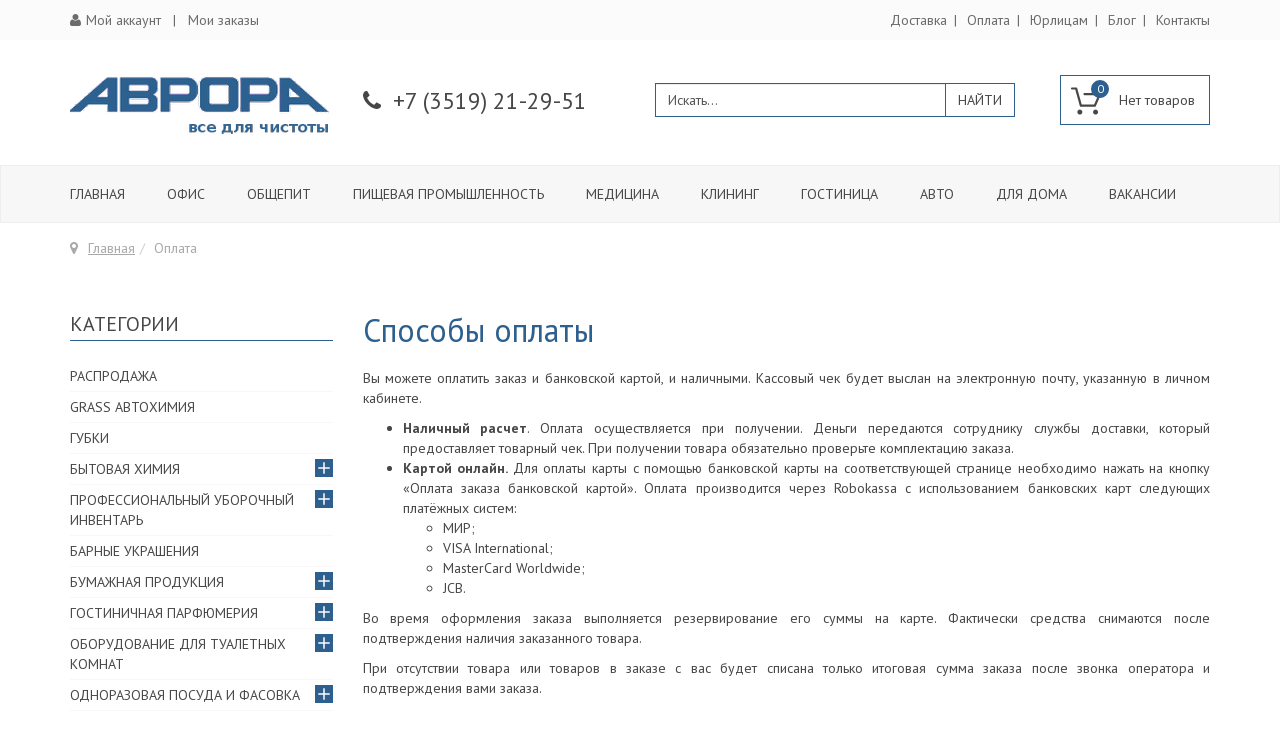

--- FILE ---
content_type: text/html; charset=utf-8
request_url: https://avrora-mag.ru/pay.html
body_size: 12529
content:

<!DOCTYPE html>
<html lang="ru-ru" dir="ltr"
	  class='com_content view-article itemid-1065 j39 mm-hover'>

<head>
	<meta http-equiv="content-type" content="text/html; charset=utf-8" />
	<meta name="generator" content="internetmagnitka.ru" />
	<title>Оплата - avrora-mag.ru</title>
	<link href="/templates/t3_bs3_blank/favicon.ico" rel="shortcut icon" type="image/vnd.microsoft.icon" />
	<link href="/templates/t3_bs3_blank/local/css/themes/LikeShop-default/bootstrap.css" rel="stylesheet" type="text/css" />
	<link href="/templates/t3_bs3_blank/html/com_jcomments/default/style.css" rel="stylesheet" type="text/css" />
	<link href="/components/com_vmmanager/assets/icons/css/opc-fonts.css" rel="stylesheet" type="text/css" />
	<link href="//fonts.googleapis.com/css?family=Lato:400,300italic,900,900italic,400italic,300,700,700italic,100italic,100|Open+Sans:400,300,300italic,400italic,700,700italic,600italic,600,800italic,800|Oswald:400,700,300|Raleway:400,100,200,300,500,600,800,700,900|Roboto:400,100,100italic,300,300italic,400italic,500,500italic,700,700italic,900,900italic|PT+Sans:400,400italic,700,700italic" rel="stylesheet" type="text/css" />
	<link href="/plugins/system/onestepcheckout/assets/css/jquery-ui.min.css" rel="stylesheet" type="text/css" />
	<link href="/plugins/system/onestepcheckout/assets/css/fontend.min.css" rel="stylesheet" type="text/css" />
	<link href="/templates/system/css/system.css" rel="stylesheet" type="text/css" />
	<link href="/templates/t3_bs3_blank/local/css/themes/LikeShop-default/template.css" rel="stylesheet" type="text/css" />
	<link href="/templates/t3_bs3_blank/local/css/themes/LikeShop-default/megamenu.css" rel="stylesheet" type="text/css" />
	<link href="/templates/t3_bs3_blank/local/css/themes/LikeShop-default/off-canvas.css" rel="stylesheet" type="text/css" />
	<link href="/templates/t3_bs3_blank/fonts/font-awesome/css/font-awesome.min.css" rel="stylesheet" type="text/css" />
	<link href="/templates/t3_bs3_blank/css/custom.css" rel="stylesheet" type="text/css" />
	<link href="https://avrora-mag.ru/plugins/system/vmlabel/vmlabel.css" rel="stylesheet" type="text/css" />
	<link href="https://avrora-mag.ru/plugins/system/vmrating/assest/vmrating.css" rel="stylesheet" type="text/css" />
	<link href="/components/com_virtuemart/assets/css/jquery.fancybox-1.3.4.css?vmver=823814aa" rel="stylesheet" type="text/css" />
	<link href="/components/com_virtuemart/assets/css/vm-ltr-common.css?vmver=823814aa" rel="stylesheet" type="text/css" />
	<link href="/templates/t3_bs3_blank/css/vm-ltr-site.css" rel="stylesheet" type="text/css" />
	<link href="/components/com_virtuemart/assets/css/vm-ltr-reviews.css?vmver=823814aa" rel="stylesheet" type="text/css" />
	<link href="https://avrora-mag.ru//modules/mod_vm_cart/assets/css/style.css" rel="stylesheet" type="text/css" />
	<style type="text/css">
.vmCartModule svg {fill:#2196f3}
.cart_top .total_products,
.cart_content .show_cart a {
	background:#2196f3;
}
.vmCartModule {
	border-color:#2196f3;
}
.vmCartModule a,
.vmCartModule a:hover,
.vmCartModule .product_name a,
.vmCartModule .product_name a:hover,
.cart_top .total strong,
.cart_top .total strong:hover {
	color:#2196f3;
}
	</style>
	<script src="/media/jui/js/jquery.min.js?63ce9bf7a020db0438a7a677d1ac6db8" type="text/javascript"></script>
	<script src="/media/jui/js/jquery-noconflict.js?63ce9bf7a020db0438a7a677d1ac6db8" type="text/javascript"></script>
	<script src="/media/jui/js/jquery-migrate.min.js?63ce9bf7a020db0438a7a677d1ac6db8" type="text/javascript"></script>
	<script src="/media/system/js/caption.js?63ce9bf7a020db0438a7a677d1ac6db8" type="text/javascript"></script>
	<script src="/components/com_vmmanager/assets/js/jquery.ui.touch-punch.min.js" type="text/javascript"></script>
	<script src="/plugins/system/onestepcheckout/assets/js/onestepcheckout.min.js" type="text/javascript"></script>
	<script src="/plugins/system/t3/base-bs3/bootstrap/js/bootstrap.js" type="text/javascript"></script>
	<script src="/plugins/system/t3/base-bs3/js/jquery.tap.min.js" type="text/javascript"></script>
	<script src="/plugins/system/t3/base-bs3/js/off-canvas.js" type="text/javascript"></script>
	<script src="/plugins/system/t3/base-bs3/js/script.js" type="text/javascript"></script>
	<script src="/plugins/system/t3/base-bs3/js/menu.js" type="text/javascript"></script>
	<script src="/templates/t3_bs3_blank/js/script.js" type="text/javascript"></script>
	<script src="/templates/t3_bs3_blank/buyme/js/buyme.js" type="text/javascript"></script>
	<script src="/templates/t3_bs3_blank/local/js/device.min.js" type="text/javascript"></script>
	<script src="/templates/t3_bs3_blank/local/js/modernizr-custom.js" type="text/javascript"></script>
	<script src="/templates/t3_bs3_blank/local/js/custom_ver_18.js" type="text/javascript"></script>
	<script src="https://avrora-mag.ru/plugins/system/vmrating/assest/vmrating.js" type="text/javascript"></script>
	<script src="/media/jui/js/jquery.ui.core.min.js?63ce9bf7a020db0438a7a677d1ac6db8" type="text/javascript"></script>
	<script src="/modules/mod_accordeonck/assets/mod_accordeonck.js" type="text/javascript"></script>
	<script src="/modules/mod_accordeonck/assets/jquery.easing.1.3.js" type="text/javascript"></script>
	<script src="https://avrora-mag.ru//modules/mod_vm_cart/assets/js/update_cart.js" type="text/javascript"></script>
	<script src="/components/com_virtuemart/assets/js/jquery-ui.min.js?vmver=1.9.2" type="text/javascript"></script>
	<script src="/components/com_virtuemart/assets/js/jquery.ui.autocomplete.html.js" type="text/javascript"></script>
	<script src="/components/com_virtuemart/assets/js/jquery.noconflict.js" type="text/javascript" async="async"></script>
	<script src="/components/com_virtuemart/assets/js/vmsite.js?vmver=823814aa" type="text/javascript"></script>
	<script src="/components/com_virtuemart/assets/js/fancybox/jquery.fancybox-1.3.4.pack.js?vmver=1.3.4" type="text/javascript"></script>
	<script src="/components/com_virtuemart/assets/js/vmprices.js?vmver=823814aa" type="text/javascript"></script>
	<script type="text/javascript">
jQuery(window).on('load',  function() {
				new JCaption('img.caption');
			});//<![CDATA[
var showajax = 1;               
//]]>
       jQuery(document).ready(function(jQuery){
        jQuery('#accordeonck125').accordeonmenuck({fadetransition : false,eventtype : 'click',transition : 'linear',menuID : 'accordeonck125',imageplus : '/images/svg/menu-plus.svg',imageminus : '/images/svg/menu-minus.svg',defaultopenedid : '',activeeffect : '',showcounter : '',duree : 500});
}); jQuery(function($){ initTooltips(); $("body").on("subform-row-add", initTooltips); function initTooltips (event, container) { container = container || document;$(container).find(".hasTooltip").tooltip({"html": true,"container": "body"});} });
       jQuery(document).ready(function(jQuery){
        jQuery('#accordeonck134').accordeonmenuck({fadetransition : false,eventtype : 'click',transition : 'linear',menuID : 'accordeonck134',imageplus : '/images/svg/menu-plus.svg',imageminus : '/images/svg/menu-minus.svg',defaultopenedid : '',activeeffect : '',showcounter : '',duree : 500});
}); //<![CDATA[ 
if (typeof Virtuemart === "undefined"){
	var Virtuemart = {};}
var vmSiteurl = 'https://avrora-mag.ru/' ;
Virtuemart.vmSiteurl = vmSiteurl;
var vmLang = '&lang=ru';
Virtuemart.vmLang = vmLang; 
var vmLangTag = 'ru';
Virtuemart.vmLangTag = vmLangTag;
var Itemid = '&Itemid=1065';
Virtuemart.addtocart_popup = "1" ; 
var usefancy = true; //]]>

	</script>

	
<!-- META FOR IOS & HANDHELD -->
	<meta name="viewport" content="width=device-width, initial-scale=1.0, maximum-scale=1.0, user-scalable=no"/>
	<style type="text/stylesheet">
		@-webkit-viewport   { width: device-width; }
		@-moz-viewport      { width: device-width; }
		@-ms-viewport       { width: device-width; }
		@-o-viewport        { width: device-width; }
		@viewport           { width: device-width; }
	</style>
	<script type="text/javascript">
		//<![CDATA[
		if (navigator.userAgent.match(/IEMobile\/10\.0/)) {
			var msViewportStyle = document.createElement("style");
			msViewportStyle.appendChild(
				document.createTextNode("@-ms-viewport{width:auto!important}")
			);
			document.getElementsByTagName("head")[0].appendChild(msViewportStyle);
		}
		//]]>
	</script>
<meta name="HandheldFriendly" content="true"/>
<meta name="apple-mobile-web-app-capable" content="YES"/>
<!-- //META FOR IOS & HANDHELD -->




<!-- VK comment -->
<script type="text/javascript" src="//vk.com/js/api/openapi.js?116"></script>
<!-- Le HTML5 shim and media query for IE8 support -->
<!--[if lt IE 9]>
<script src="//html5shim.googlecode.com/svn/trunk/html5.js"></script>
<script type="text/javascript" src="/plugins/system/t3/base-bs3/js/respond.min.js"></script>
<![endif]-->

<!-- You can add Google Analytics here or use T3 Injection feature -->

</head>

<body>

<div class="t3-wrapper"> <!-- Need this wrapper for off-canvas menu. Remove if you don't use of-canvas -->
    	<div class="header-top">
	<div class="container">
		<div class="row">
						<div class="col-sm-6 col-xs-6 top-left">
				<ul class="nav nav-pills nav-stacked menu">
<li class="item-593"><a href="/akkaunt.html" class="">Мой аккаунт</a></li><li class="item-594"><a href="/moi-zakazy.html" class="">Мои заказы</a></li></ul>

			</div>
									<div class="col-sm-6 col-xs-6 top-right pull-right">
				<ul class="nav nav-pills nav-stacked menu">
<li class="item-628"><a href="/delivery.html" class="">Доставка</a></li><li class="item-1065 current active"><a href="/pay.html" class="">Оплата</a></li><li class="item-1102"><a href="/yurlitsam.html" class="">Юрлицам</a></li><li class="item-627"><a href="/blog.html" class="">Блог</a></li><li class="item-626"><a href="/contact.html" class="">Контакты</a></li></ul>

			</div>
					</div>
	</div>
</div>


	
<!-- HEADER -->
<header id="t3-header" class="container t3-header">
	<div class="row">

		<!-- LOGO -->
		<div class="col-xs-6 col-sm-6 col-md-3 logo">
			<div class="logo-image">
				<a href="/" title="avrora-mag.ru">
											<img class="logo-img" src="/images/logo.png" alt="avrora-mag.ru" />
															<span>avrora-mag.ru</span>
				</a>
				<small class="site-slogan"></small>
			</div>
		</div>
		
				<div class="col-xs-6 col-sm-6 col-md-3 phone-block">
			<div class="phone ">
				

<div class="custom"  >
	<p><em class="fa fa-phone"></em> <a href="tel:+73519212951">&nbsp;+7 (3519) 21-29-51</a></p></div>

				</div>
		</div>
				<div class="clearfix visible-sm-block visible-xs-block"></div>
				<div class="col-xs-8 col-sm-8 col-md-4 search-block">
			<div class="search ">
				<!--BEGIN Search Box -->
<form action="/category/results,1-15.html?search=true" method="get">
<div class="search">
<input name="keyword" id="mod_virtuemart_search" maxlength="100" alt="Найти" class="inputbox" type="text" value="Искать..."  onblur="if(this.value=='') this.value='Искать...';" onfocus="if(this.value=='Искать...') this.value='';" /><input type="submit" value="Найти" class="button" onclick="this.form.keyword.focus();"/></div>
		<input type="hidden" name="limitstart" value="0" />
		<input type="hidden" name="option" value="com_virtuemart" />
		<input type="hidden" name="view" value="category" />
		<input type="hidden" name="virtuemart_category_id" value="0"/>

	  </form>

<!-- End Search Box -->

			</div>			
		</div>
				
				<div class="col-4 col-sm-4 col-md-2 cart-block pull-right">
			<div class="cart ">
				
<!-- Virtuemart 2 Ajax Card -->
<div class="vmCartModule " id="vmCartModule">
	<a href="/cart.html" rel="nofollow" >
	
	<svg version="1.1" id="Capa_1" xmlns="http://www.w3.org/2000/svg" xmlns:xlink="http://www.w3.org/1999/xlink" x="0px" y="0px"
	 viewBox="0 0 459.529 459.529" style="enable-background:new 0 0 459.529 459.529;" width="30px" height="30px"  xml:space="preserve">
<g>
	<g>
		<path d="M17,55.231h48.733l69.417,251.033c1.983,7.367,8.783,12.467,16.433,12.467h213.35c6.8,0,12.75-3.967,15.583-10.2
			l77.633-178.5c2.267-5.383,1.7-11.333-1.417-16.15c-3.117-4.817-8.5-7.65-14.167-7.65H206.833c-9.35,0-17,7.65-17,17
			s7.65,17,17,17H416.5l-62.9,144.5H164.333L94.917,33.698c-1.983-7.367-8.783-12.467-16.433-12.467H17c-9.35,0-17,7.65-17,17
			S7.65,55.231,17,55.231z"/>
		<path d="M135.433,438.298c21.25,0,38.533-17.283,38.533-38.533s-17.283-38.533-38.533-38.533S96.9,378.514,96.9,399.764
			S114.183,438.298,135.433,438.298z"/>
		<path d="M376.267,438.298c0.85,0,1.983,0,2.833,0c10.2-0.85,19.55-5.383,26.35-13.317c6.8-7.65,9.917-17.567,9.35-28.05
			c-1.417-20.967-19.833-37.117-41.083-35.7c-21.25,1.417-37.117,20.117-35.7,41.083
			C339.433,422.431,356.15,438.298,376.267,438.298z"/>
	</g>
</g>
<g>
</g>
<g>
</g>
<g>
</g>
<g>
</g>
<g>
</g>
<g>
</g>
<g>
</g>
<g>
</g>
<g>
</g>
<g>
</g>
<g>
</g>
<g>
</g>
<g>
</g>
<g>
</g>
<g>
</g>
</svg>
	<div class="cart_top">
		<div class="total_products">
		0		</div>
		<div class="total">	
							<span class="cart_empty">Нет товаров</span>		</div>
	</div>
	</a>
		<div class="wrap-cart-content">
	    <div class="cart_content">
	    
	    <div id="hiddencontainer" style=" display: none; ">
	        <div class="vmcontainer">
	            <div class="product_row">
	                <div class="block-left">
                                                    <span class="image"></span>
                        	                    <span class="quantity"></span>&nbsp;x&nbsp;<span class="product_name"></span>
	                </div>
	                <div class="subtotal_with_tax block-right"></div>
	            <div class="customProductData"></div>
	            </div>
	        </div>
	    </div>
	    <div class="vm_cart_products">
	        <div class="vmcontainer">
	        	        </div>
	    </div>
	    
	    
	    <div class="total">
	        	    </div>
	    
	    <div class="cart_info">
	    Корзина пуста	    </div>
	    <div class="show_cart">
	    	    </div>
	    <div style="clear:both;"></div>
	    <div class="payments_signin_button" ></div>
	    <noscript>
	    MOD_VIRTUEMART_CART_AJAX_CART_PLZ_JAVASCRIPT	    </noscript>
	    </div>
	</div>
</div>
<script>
jQuery(document).ready(function($){
    $('#vmCartModule').hover(
        function(){
            $('.wrap-cart-content').stop().addClass('open'); 
        },
        function(){
            $('.wrap-cart-content').stop().removeClass('open');  
        } 
    )
});
</script>
<script   id="ready.vmprices-js" type="text/javascript" >//<![CDATA[ 
jQuery(document).ready(function($) {

		Virtuemart.product($("form.product"));
}); //]]>
</script><script   id="vm.CartModule.UpdateModule-js" type="text/javascript" >//<![CDATA[ 
jQuery(document).ready(function(){
    jQuery("body").live("updateVirtueMartCartModule", function(e) {
        jQuery("#vmCartModule").updateVirtueMartCartModule();
    });
}); //]]>
</script>
			</div>
		</div>
		
	</div>
</header>
<!-- //HEADER -->


	
<!-- MAIN NAVIGATION -->
<nav id="t3-mainnav" class="wrap navbar navbar-default t3-mainnav">
	<div class="container">

		<!-- Brand and toggle get grouped for better mobile display -->
		<div class="navbar-header">
		
			
							
<button class="btn btn-primary off-canvas-toggle  hidden-lg hidden-md hidden-sm" type="button" data-pos="left" data-nav="#t3-off-canvas" data-effect="off-canvas-effect-1">
	<i class="fa fa-bars"></i> Каталог
</button> 

<!-- OFF-CANVAS SIDEBAR -->
<div id="t3-off-canvas" class="t3-off-canvas  hidden-lg hidden-md hidden-sm">

  <div class="t3-off-canvas-header">
    <h2 class="t3-off-canvas-header-title">Каталог</h2>
    <button type="button" class="close" data-dismiss="modal" aria-hidden="true">&times;</button>
  </div>

  <div class="t3-off-canvas-body">
    <div class="t3-module module " id="Mod134"><div class="module-inner"><div class="module-ct"><div class="accordeonck ">
<ul class="menu" id="accordeonck134">
<li id="item-1085" class="accordeonck item-1085 level1 " data-level="1" ><span class="accordeonck_outer "><a class="accordeonck " href="/rasprodazha.html" >Распродажа</a></span></li><li id="item-287" class="accordeonck item-287 level1 " data-level="1" ><span class="accordeonck_outer "><a class="accordeonck " href="/grass-avtokhimiya.html" >Grass автохимия</a></span></li><li id="item-301" class="accordeonck item-301 level1 " data-level="1" ><span class="accordeonck_outer "><a class="accordeonck " href="/gubki.html" >Губки</a></span></li><li id="item-307" class="accordeonck item-307 parent level1 " data-level="1" ><span class="accordeonck_outer toggler toggler_1"><span class="toggler_icon"></span><a class="accordeonck " href="/bytovaya-khimiya.html" >Бытовая химия</a></span><ul class="content_1" style="display:none;"><li id="item-308" class="accordeonck item-308 level2 " data-level="2" ><span class="accordeonck_outer "><a class="accordeonck " href="/bytovaya-khimiya/grass-bytovaya-khimiya.html" >Grass бытовая химия</a></span></li><li id="item-309" class="accordeonck item-309 level2 " data-level="2" ><span class="accordeonck_outer "><a class="accordeonck " href="/bytovaya-khimiya/moyushchie-i-chistyashchie-sredstva.html" >Моющие и чистящие средства</a></span></li><li id="item-310" class="accordeonck item-310 level2 " data-level="2" ><span class="accordeonck_outer "><a class="accordeonck " href="/bytovaya-khimiya/mylo.html" >Мыло</a></span></li><li id="item-311" class="accordeonck item-311 level2 " data-level="2" ><span class="accordeonck_outer "><a class="accordeonck " href="/bytovaya-khimiya/sredstva-dlya-stirki.html" >Средства для стирки</a></span></li><li id="item-300" class="accordeonck item-300 level2 " data-level="2" ><span class="accordeonck_outer "><a class="accordeonck " href="/bytovaya-khimiya/sredstva-ot-vreditelej.html" >Средства от вредителей</a></span></li></ul></li><li id="item-313" class="accordeonck item-313 parent level1 " data-level="1" ><span class="accordeonck_outer toggler toggler_1"><span class="toggler_icon"></span><a class="accordeonck " href="/professionalnyj-uborochnyj-inventar.html" >Профессиональный уборочный инвентарь</a></span><ul class="content_1" style="display:none;"><li id="item-314" class="accordeonck item-314 level2 " data-level="2" ><span class="accordeonck_outer "><a class="accordeonck " href="/professionalnyj-uborochnyj-inventar/ready.html" >Ready</a></span></li><li id="item-317" class="accordeonck item-317 level2 " data-level="2" ><span class="accordeonck_outer "><a class="accordeonck " href="/professionalnyj-uborochnyj-inventar/tts.html" >ТТS</a></span></li><li id="item-315" class="accordeonck item-315 level2 " data-level="2" ><span class="accordeonck_outer "><a class="accordeonck " href="/professionalnyj-uborochnyj-inventar/vileda.html" >Виледа</a></span></li><li id="item-316" class="accordeonck item-316 level2 " data-level="2" ><span class="accordeonck_outer "><a class="accordeonck " href="/professionalnyj-uborochnyj-inventar/rosmop.html" >Росмоп</a></span></li><li id="item-318" class="accordeonck item-318 level2 " data-level="2" ><span class="accordeonck_outer "><a class="accordeonck " href="/professionalnyj-uborochnyj-inventar/uborchnyj-inventar-kitaj.html" >Уборчный инвентарь (Китай)</a></span></li></ul></li><li id="item-292" class="accordeonck item-292 level1 " data-level="1" ><span class="accordeonck_outer "><a class="accordeonck " href="/barnye-ukrasheniya.html" >Барные украшения</a></span></li><li id="item-293" class="accordeonck item-293 parent level1 " data-level="1" ><span class="accordeonck_outer toggler toggler_1"><span class="toggler_icon"></span><a class="accordeonck " href="/bumazhnaya-produktsiya.html" >Бумажная продукция</a></span><ul class="content_1" style="display:none;"><li id="item-297" class="accordeonck item-297 level2 " data-level="2" ><span class="accordeonck_outer "><a class="accordeonck " href="/bumazhnaya-produktsiya/polotentsa.html" >Полотенца</a></span></li><li id="item-298" class="accordeonck item-298 level2 " data-level="2" ><span class="accordeonck_outer "><a class="accordeonck " href="/bumazhnaya-produktsiya/salfetki.html" >Салфетки</a></span></li><li id="item-726" class="accordeonck item-726 level2 " data-level="2" ><span class="accordeonck_outer "><a class="accordeonck " href="/bumazhnaya-produktsiya/tualetnaya-bumaga.html" >Туалетная бумага</a></span></li></ul></li><li id="item-376" class="accordeonck item-376 parent level1 " data-level="1" ><span class="accordeonck_outer toggler toggler_1"><span class="toggler_icon"></span><a class="accordeonck " href="/gostinichnaya-parfyumeriya.html" >Гостиничная парфюмерия</a></span><ul class="content_1" style="display:none;"><li id="item-377" class="accordeonck item-377 level2 " data-level="2" ><span class="accordeonck_outer "><a class="accordeonck " href="/gostinichnaya-parfyumeriya/grass-room.html" >Grass Room</a></span></li><li id="item-378" class="accordeonck item-378 level2 " data-level="2" ><span class="accordeonck_outer "><a class="accordeonck " href="/gostinichnaya-parfyumeriya/hotel.html" >Hotel</a></span></li><li id="item-379" class="accordeonck item-379 level2 " data-level="2" ><span class="accordeonck_outer "><a class="accordeonck " href="/gostinichnaya-parfyumeriya/grass-sargan.html" >Грасс Sargan</a></span></li><li id="item-1081" class="accordeonck item-1081 level2 " data-level="2" ><span class="accordeonck_outer "><a class="accordeonck " href="/gostinichnaya-parfyumeriya/tekstil.html" >Текстиль</a></span></li></ul></li><li id="item-290" class="accordeonck item-290 parent level1 " data-level="1" ><span class="accordeonck_outer toggler toggler_1"><span class="toggler_icon"></span><a class="accordeonck " href="/oborudovanie-dlya-tualetnykh-komnat.html" >Оборудование для туалетных комнат</a></span><ul class="content_1" style="display:none;"><li id="item-403" class="accordeonck item-403 level2 " data-level="2" ><span class="accordeonck_outer "><a class="accordeonck " href="/oborudovanie-dlya-tualetnykh-komnat/grass-dispensery.html" >Grass диспенсеры</a></span></li><li id="item-404" class="accordeonck item-404 level2 " data-level="2" ><span class="accordeonck_outer "><a class="accordeonck " href="/oborudovanie-dlya-tualetnykh-komnat/ksitex-dispensery-raskhodniki.html" >Ksitex диспенсеры-расходники</a></span></li><li id="item-405" class="accordeonck item-405 level2 " data-level="2" ><span class="accordeonck_outer "><a class="accordeonck " href="/oborudovanie-dlya-tualetnykh-komnat/lime-dispensery-prestige.html" >Lime диспенсеры (Prestige)</a></span></li><li id="item-406" class="accordeonck item-406 level2 " data-level="2" ><span class="accordeonck_outer "><a class="accordeonck " href="/oborudovanie-dlya-tualetnykh-komnat/tork-dispensery.html" >Tork диспенсеры</a></span></li><li id="item-408" class="accordeonck item-408 level2 " data-level="2" ><span class="accordeonck_outer "><a class="accordeonck " href="/oborudovanie-dlya-tualetnykh-komnat/drugie-dispensery.html" >Другие диспенсеры</a></span></li><li id="item-407" class="accordeonck item-407 level2 " data-level="2" ><span class="accordeonck_outer "><a class="accordeonck " href="/oborudovanie-dlya-tualetnykh-komnat/avtomaticheskie-osvezhiteli-vozdukha.html" >Автоматические освежители воздуха</a></span></li><li id="item-409" class="accordeonck item-409 level2 " data-level="2" ><span class="accordeonck_outer "><a class="accordeonck " href="/oborudovanie-dlya-tualetnykh-komnat/sushilki-dlya-ruk.html" >Сушилки для рук</a></span></li><li id="item-294" class="accordeonck item-294 level2 " data-level="2" ><span class="accordeonck_outer "><a class="accordeonck " href="/oborudovanie-dlya-tualetnykh-komnat/feny.html" >Фены</a></span></li></ul></li><li id="item-302" class="accordeonck item-302 parent level1 " data-level="1" ><span class="accordeonck_outer toggler toggler_1"><span class="toggler_icon"></span><a class="accordeonck " href="/odnorazovaya-posuda-i-fasovka.html" >Одноразовая посуда и фасовка</a></span><ul class="content_1" style="display:none;"><li id="item-303" class="accordeonck item-303 level2 " data-level="2" ><span class="accordeonck_outer "><a class="accordeonck " href="/odnorazovaya-posuda-i-fasovka/kontejnery-emkosti-upakovka.html" >Контейнеры, емкости, упаковка</a></span></li><li id="item-299" class="accordeonck item-299 level2 " data-level="2" ><span class="accordeonck_outer "><a class="accordeonck " href="/odnorazovaya-posuda-i-fasovka/fasovka.html" >Фасовка</a></span></li></ul></li><li id="item-380" class="accordeonck item-380 level1 " data-level="1" ><span class="accordeonck_outer "><a class="accordeonck " href="/professionalnye-pylesosy.html" >Профессиональные пылесосы</a></span></li><li id="item-286" class="accordeonck item-286 parent level1 " data-level="1" ><span class="accordeonck_outer toggler toggler_1"><span class="toggler_icon"></span><a class="accordeonck " href="/professionalnyj-klining.html" >Профессиональный клининг</a></span><ul class="content_1" style="display:none;"><li id="item-1120" class="accordeonck item-1120 level2 " data-level="2" ><span class="accordeonck_outer "><a class="accordeonck " href="/professionalnyj-klining/ecoline.html" >ECOLine</a></span></li><li id="item-384" class="accordeonck item-384 level2 " data-level="2" ><span class="accordeonck_outer "><a class="accordeonck " href="/professionalnyj-klining/grass-klinnig.html" >Grass клинниг</a></span></li><li id="item-392" class="accordeonck item-392 level2 " data-level="2" ><span class="accordeonck_outer "><a class="accordeonck " href="/professionalnyj-klining/grass-pishchevka.html" >Grass пищевка</a></span></li><li id="item-385" class="accordeonck item-385 level2 " data-level="2" ><span class="accordeonck_outer "><a class="accordeonck " href="/professionalnyj-klining/kiehl.html" >Kiehl</a></span></li><li id="item-386" class="accordeonck item-386 level2 " data-level="2" ><span class="accordeonck_outer "><a class="accordeonck " href="/professionalnyj-klining/kiilto.html" >Kiilto</a></span></li><li id="item-387" class="accordeonck item-387 level2 " data-level="2" ><span class="accordeonck_outer "><a class="accordeonck " href="/professionalnyj-klining/ams-zolushka.html" >АМС золушка</a></span></li><li id="item-388" class="accordeonck item-388 level2 " data-level="2" ><span class="accordeonck_outer "><a class="accordeonck " href="/professionalnyj-klining/bas.html" >Бас</a></span></li><li id="item-389" class="accordeonck item-389 level2 " data-level="2" ><span class="accordeonck_outer "><a class="accordeonck " href="/professionalnyj-klining/nika.html" >Ника</a></span></li><li id="item-390" class="accordeonck item-390 level2 " data-level="2" ><span class="accordeonck_outer "><a class="accordeonck " href="/professionalnyj-klining/spetssintez.html" >Спецсинтез</a></span></li><li id="item-391" class="accordeonck item-391 level2 " data-level="2" ><span class="accordeonck_outer "><a class="accordeonck " href="/professionalnyj-klining/chistyulya.html" >Чистюля</a></span></li><li id="item-393" class="accordeonck item-393 level2 " data-level="2" ><span class="accordeonck_outer "><a class="accordeonck " href="/professionalnyj-klining/chistyulya-5l.html" >Effect Ступино</a></span></li></ul></li><li id="item-288" class="accordeonck item-288 parent level1 " data-level="1" ><span class="accordeonck_outer toggler toggler_1"><span class="toggler_icon"></span><a class="accordeonck " href="/raskhodnye-materialy-dlya-dispenserov.html" >Расходные материалы для диспенсеров</a></span><ul class="content_1" style="display:none;"><li id="item-410" class="accordeonck item-410 level2 " data-level="2" ><span class="accordeonck_outer "><a class="accordeonck " href="/raskhodnye-materialy-dlya-dispenserov/osvezhiteli-dlya-avtomaticheskikh-dispenserov.html" >Освежители для автоматических диспенсеров</a></span></li><li id="item-411" class="accordeonck item-411 level2 " data-level="2" ><span class="accordeonck_outer "><a class="accordeonck " href="/raskhodnye-materialy-dlya-dispenserov/polotentsa-i-salfetki-dlya-dispenserov.html" >Полотенца и салфетки для диспенсеров</a></span></li><li id="item-412" class="accordeonck item-412 level2 " data-level="2" ><span class="accordeonck_outer "><a class="accordeonck " href="/raskhodnye-materialy-dlya-dispenserov/smennye-kartridzhy-dlya-myla-myla-peny.html" >Сменные картриджы для мыла, мыла-пены</a></span></li><li id="item-413" class="accordeonck item-413 level2 " data-level="2" ><span class="accordeonck_outer "><a class="accordeonck " href="/raskhodnye-materialy-dlya-dispenserov/tualetnaya-bumaga-dlya-dispenserov.html" >Туалетная бумага для диспенсеров</a></span></li></ul></li><li id="item-295" class="accordeonck item-295 parent level1 " data-level="1" ><span class="accordeonck_outer toggler toggler_1"><span class="toggler_icon"></span><a class="accordeonck " href="/sredstva-individualnoj-zashchity.html" >Средства индивидуальной защиты</a></span><ul class="content_1" style="display:none;"><li id="item-296" class="accordeonck item-296 level2 " data-level="2" ><span class="accordeonck_outer "><a class="accordeonck " href="/sredstva-individualnoj-zashchity/dezinfektanty.html" >Дезинфектанты</a></span></li><li id="item-1074" class="accordeonck item-1074 level2 " data-level="2" ><span class="accordeonck_outer "><a class="accordeonck " href="/sredstva-individualnoj-zashchity/krema-zashchitnye.html" >Крема защитные</a></span></li><li id="item-1075" class="accordeonck item-1075 level2 " data-level="2" ><span class="accordeonck_outer "><a class="accordeonck " href="/sredstva-individualnoj-zashchity/odnorazovaya-i-spetsodezhda.html" >Одноразовая и спецодежда</a></span></li><li id="item-1076" class="accordeonck item-1076 level2 " data-level="2" ><span class="accordeonck_outer "><a class="accordeonck " href="/sredstva-individualnoj-zashchity/perchatki.html" >Перчатки</a></span></li></ul></li><li id="item-394" class="accordeonck item-394 parent level1 " data-level="1" ><span class="accordeonck_outer toggler toggler_1"><span class="toggler_icon"></span><a class="accordeonck " href="/khoztovary.html" >Хозтовары</a></span><ul class="content_1" style="display:none;"><li id="item-396" class="accordeonck item-396 level2 " data-level="2" ><span class="accordeonck_outer "><a class="accordeonck " href="/khoztovary/vedra-baki-urny.html" >Ведра, баки, урны</a></span></li><li id="item-1080" class="accordeonck item-1080 level2 " data-level="2" ><span class="accordeonck_outer "><a class="accordeonck " href="/khoztovary/musornye-meshki.html" >Мусорные мешки</a></span></li><li id="item-398" class="accordeonck item-398 level2 " data-level="2" ><span class="accordeonck_outer "><a class="accordeonck " href="/khoztovary/perchatki-khozyajstvennye.html" >Перчатки хозяйственные</a></span></li><li id="item-397" class="accordeonck item-397 level2 " data-level="2" ><span class="accordeonck_outer "><a class="accordeonck " href="/khoztovary/khoztovary-plastmassa.html" >Хозтовары, пластмасса</a></span></li><li id="item-395" class="accordeonck item-395 level2 " data-level="2" ><span class="accordeonck_outer "><a class="accordeonck " href="/khoztovary/shvabry-shchetki.html" >Швабры, щетки</a></span></li></ul></li><li id="item-1114" class="accordeonck item-1114 level1 " data-level="1" ><span class="accordeonck_outer "><a class="accordeonck " href="/tryapki-salfetki.html" >Тряпки, Салфетки</a></span></li></ul></div>
</div></div></div>
  </div>

</div>
<!-- //OFF-CANVAS SIDEBAR -->

			
		</div>

		
		<div class="t3-navbar navbar-collapse collapse">
			<div  class="t3-megamenu"  data-responsive="true">
<ul itemscope itemtype="http://www.schema.org/SiteNavigationElement" class="nav navbar-nav level0">
<li itemprop='name'  data-id="101" data-level="1">
<a itemprop='url' class=""  href="/"   data-target="#">Главная </a>

</li>
<li itemprop='name'  data-id="1086" data-level="1">
<a itemprop='url' class=""  href="/ofis.html"   data-target="#">Офис </a>

</li>
<li itemprop='name'  data-id="1087" data-level="1">
<a itemprop='url' class=""  href="/obshchepit.html"   data-target="#">Общепит </a>

</li>
<li itemprop='name'  data-id="1088" data-level="1">
<a itemprop='url' class=""  href="/pishchevaya-promyshlennost.html"   data-target="#">Пищевая промышленность </a>

</li>
<li itemprop='name'  data-id="1089" data-level="1">
<a itemprop='url' class=""  href="/meditsina.html"   data-target="#">Медицина </a>

</li>
<li itemprop='name'  data-id="1090" data-level="1">
<a itemprop='url' class=""  href="/klining.html"   data-target="#">Клининг </a>

</li>
<li itemprop='name'  data-id="1091" data-level="1">
<a itemprop='url' class=""  href="/gostinitsa.html"   data-target="#">Гостиница </a>

</li>
<li itemprop='name'  data-id="1092" data-level="1">
<a itemprop='url' class=""  href="/avto.html"   data-target="#">Авто </a>

</li>
<li itemprop='name'  data-id="1093" data-level="1">
<a itemprop='url' class=""  href="/dlya-doma.html"   data-target="#">Для дома </a>

</li>
<li itemprop='name'  data-id="1121" data-level="1">
<a itemprop='url' class=""  href="/vakansii.html"   data-target="#">Вакансии </a>

</li>
</ul>
</div>

		</div>

	</div>
</nav>
<!-- //MAIN NAVIGATION -->



    	<div class="breadcrumbs container">
	
<ol class="breadcrumb ">
	<li class="active"><span class="hasTooltip"><i class="fa fa-map-marker" data-toggle="tooltip" title="Вы здесь: "></i></span></li><li><a href="/" class="pathway">Главная</a><span class="divider"><img src="/templates/t3_bs3_blank/images/system/arrow.png" alt="" /></span></li><li><span>Оплата</span></li></ol>

</div>

	
	
	
	
	
	

	
	
        
	

<div id="t3-mainbody" class="container t3-mainbody">
	<div class="row">
		
		<!-- MAIN CONTENT -->
		<div id="t3-content" class="t3-content col-xs-12 col-sm-8 col-sm-push-4 col-md-9 col-md-push-3">
						<!-- TOP CONTENT -->
									<!-- //TOP CONTENT -->
						<div id="bd_results" role="region" aria-live="polite">
                <div id="cf_res_ajax_loader"></div>
                    <!-- Page header -->
<!-- // Page header -->

<div class="item-page" itemscope itemtype="https://schema.org/Article">
	
	<!-- Article -->
	<article itemscope itemtype="http://schema.org/Article">
	  <meta itemscope itemprop="mainEntityOfPage"  itemType="https://schema.org/WebPage" itemid="https://google.com/article"/>
		<meta itemprop="inLanguage" content="ru-RU" />

					
<header class="article-header clearfix">
	<h1 class="article-title" itemprop="headline">
					Способы оплаты			<meta itemprop="url" content="https://avrora-mag.ru/pay.html" />
			</h1>

			</header>
				
				
		
  	<!-- Aside -->
				<!-- // Aside -->

		
		<!-- Item tags -->
				<!-- // Item tags -->

				
							
					
			
			<section class="article-content clearfix" itemprop="articleBody">
				<p style="text-align: justify;">Вы можете оплатить заказ и банковской картой, и наличными. Кассовый чек будет выслан на электронную почту, указанную в личном кабинете.</p>
<ul style="text-align: justify;">
<li><strong>Наличный расчет</strong>. Оплата осуществляется при получении. Деньги передаются сотруднику службы доставки, который предоставляет товарный чек. При получении товара обязательно проверьте комплектацию заказа.</li>
<li><strong>Картой онлайн. </strong>Для оплаты карты с помощью банковской карты на соответствующей странице необходимо нажать на кнопку &laquo;Оплата заказа банковской картой&raquo;. Оплата производится через Robokassa с использованием банковских карт следующих платёжных систем:
<ul>
<li>МИР;</li>
<li>VISA International;</li>
<li>MasterCard Worldwide;</li>
<li>JCB.</li>
</ul>
</li>
</ul>
<p style="text-align: justify;">Во время оформления заказа выполняется резервирование его суммы на карте. Фактически средства снимаются после подтверждения наличия заказанного товара.</p>
<p style="text-align: justify;">При отсутствии товара или товаров в заказе с вас будет списана только итоговая сумма заказа после звонка оператора и подтверждения вами заказа.</p>
<p>&nbsp;</p>
<p style="text-align: justify;"><strong>Оптовая цена, </strong>действуют <span style="color: #ff0000;"><strong><span style="color: #ff0000;"><span style="text-decoration: underline;">только</span></span> для Юридических лиц</strong></span> и является информационной. Для получения счета на оплату необходимо обратиться к менеджеру по телефону 8 (3519) - 21-29-51 или по электронной почте: <span id="cloakf43e8f7df07bb7f427060127597a5908">Этот адрес электронной почты защищён от спам-ботов. У вас должен быть включен JavaScript для просмотра.</span><script type='text/javascript'>
				document.getElementById('cloakf43e8f7df07bb7f427060127597a5908').innerHTML = '';
				var prefix = '&#109;a' + 'i&#108;' + '&#116;o';
				var path = 'hr' + 'ef' + '=';
				var addyf43e8f7df07bb7f427060127597a5908 = '&#97;vr&#111;r&#97;m&#97;g1' + '&#64;';
				addyf43e8f7df07bb7f427060127597a5908 = addyf43e8f7df07bb7f427060127597a5908 + 'm&#97;&#105;l' + '&#46;' + 'r&#117;';
				var addy_textf43e8f7df07bb7f427060127597a5908 = '&#97;vr&#111;r&#97;m&#97;g1' + '&#64;' + 'm&#97;&#105;l' + '&#46;' + 'r&#117;';document.getElementById('cloakf43e8f7df07bb7f427060127597a5908').innerHTML += '<a ' + path + '\'' + prefix + ':' + addyf43e8f7df07bb7f427060127597a5908 + '\'>'+addy_textf43e8f7df07bb7f427060127597a5908+'<\/a>';
		</script></p> 			</section>

			<!-- Footer -->
						<!-- // Footer -->

			
			
						
	</article>
	<!-- //Article -->

	
		</div>
                </div>
			<!-- BOTTOM CONTENT -->
						<!-- //BOTTOM CONTENT -->
			<!-- Недавно просмотренные товары -->
						<!-- //Недавно просмотренные товары -->
		</div>
		<!-- //MAIN CONTENT -->

		<!-- SIDEBAR LEFT -->
		<div class="t3-sidebar t3-sidebar-left col-xs-12 col-sm-4 col-sm-pull-8 col-md-3 col-md-pull-9 ">
			<div class="t3-module module " id="Mod125"><div class="module-inner"><h3 class="module-title "><span>Категории</span></h3><div class="module-ct"><div class="accordeonck ">
<ul class="menu" id="accordeonck125">
<li id="item-1085" class="accordeonck item-1085 level1 " data-level="1" ><span class="accordeonck_outer "><a class="accordeonck " href="/rasprodazha.html" >Распродажа</a></span></li><li id="item-287" class="accordeonck item-287 level1 " data-level="1" ><span class="accordeonck_outer "><a class="accordeonck " href="/grass-avtokhimiya.html" >Grass автохимия</a></span></li><li id="item-301" class="accordeonck item-301 level1 " data-level="1" ><span class="accordeonck_outer "><a class="accordeonck " href="/gubki.html" >Губки</a></span></li><li id="item-307" class="accordeonck item-307 parent level1 " data-level="1" ><span class="accordeonck_outer toggler toggler_1"><span class="toggler_icon"></span><a class="accordeonck " href="/bytovaya-khimiya.html" >Бытовая химия</a></span><ul class="content_1" style="display:none;"><li id="item-308" class="accordeonck item-308 level2 " data-level="2" ><span class="accordeonck_outer "><a class="accordeonck " href="/bytovaya-khimiya/grass-bytovaya-khimiya.html" >Grass бытовая химия</a></span></li><li id="item-309" class="accordeonck item-309 level2 " data-level="2" ><span class="accordeonck_outer "><a class="accordeonck " href="/bytovaya-khimiya/moyushchie-i-chistyashchie-sredstva.html" >Моющие и чистящие средства</a></span></li><li id="item-310" class="accordeonck item-310 level2 " data-level="2" ><span class="accordeonck_outer "><a class="accordeonck " href="/bytovaya-khimiya/mylo.html" >Мыло</a></span></li><li id="item-311" class="accordeonck item-311 level2 " data-level="2" ><span class="accordeonck_outer "><a class="accordeonck " href="/bytovaya-khimiya/sredstva-dlya-stirki.html" >Средства для стирки</a></span></li><li id="item-300" class="accordeonck item-300 level2 " data-level="2" ><span class="accordeonck_outer "><a class="accordeonck " href="/bytovaya-khimiya/sredstva-ot-vreditelej.html" >Средства от вредителей</a></span></li></ul></li><li id="item-313" class="accordeonck item-313 parent level1 " data-level="1" ><span class="accordeonck_outer toggler toggler_1"><span class="toggler_icon"></span><a class="accordeonck " href="/professionalnyj-uborochnyj-inventar.html" >Профессиональный уборочный инвентарь</a></span><ul class="content_1" style="display:none;"><li id="item-314" class="accordeonck item-314 level2 " data-level="2" ><span class="accordeonck_outer "><a class="accordeonck " href="/professionalnyj-uborochnyj-inventar/ready.html" >Ready</a></span></li><li id="item-317" class="accordeonck item-317 level2 " data-level="2" ><span class="accordeonck_outer "><a class="accordeonck " href="/professionalnyj-uborochnyj-inventar/tts.html" >ТТS</a></span></li><li id="item-315" class="accordeonck item-315 level2 " data-level="2" ><span class="accordeonck_outer "><a class="accordeonck " href="/professionalnyj-uborochnyj-inventar/vileda.html" >Виледа</a></span></li><li id="item-316" class="accordeonck item-316 level2 " data-level="2" ><span class="accordeonck_outer "><a class="accordeonck " href="/professionalnyj-uborochnyj-inventar/rosmop.html" >Росмоп</a></span></li><li id="item-318" class="accordeonck item-318 level2 " data-level="2" ><span class="accordeonck_outer "><a class="accordeonck " href="/professionalnyj-uborochnyj-inventar/uborchnyj-inventar-kitaj.html" >Уборчный инвентарь (Китай)</a></span></li></ul></li><li id="item-292" class="accordeonck item-292 level1 " data-level="1" ><span class="accordeonck_outer "><a class="accordeonck " href="/barnye-ukrasheniya.html" >Барные украшения</a></span></li><li id="item-293" class="accordeonck item-293 parent level1 " data-level="1" ><span class="accordeonck_outer toggler toggler_1"><span class="toggler_icon"></span><a class="accordeonck " href="/bumazhnaya-produktsiya.html" >Бумажная продукция</a></span><ul class="content_1" style="display:none;"><li id="item-297" class="accordeonck item-297 level2 " data-level="2" ><span class="accordeonck_outer "><a class="accordeonck " href="/bumazhnaya-produktsiya/polotentsa.html" >Полотенца</a></span></li><li id="item-298" class="accordeonck item-298 level2 " data-level="2" ><span class="accordeonck_outer "><a class="accordeonck " href="/bumazhnaya-produktsiya/salfetki.html" >Салфетки</a></span></li><li id="item-726" class="accordeonck item-726 level2 " data-level="2" ><span class="accordeonck_outer "><a class="accordeonck " href="/bumazhnaya-produktsiya/tualetnaya-bumaga.html" >Туалетная бумага</a></span></li></ul></li><li id="item-376" class="accordeonck item-376 parent level1 " data-level="1" ><span class="accordeonck_outer toggler toggler_1"><span class="toggler_icon"></span><a class="accordeonck " href="/gostinichnaya-parfyumeriya.html" >Гостиничная парфюмерия</a></span><ul class="content_1" style="display:none;"><li id="item-377" class="accordeonck item-377 level2 " data-level="2" ><span class="accordeonck_outer "><a class="accordeonck " href="/gostinichnaya-parfyumeriya/grass-room.html" >Grass Room</a></span></li><li id="item-378" class="accordeonck item-378 level2 " data-level="2" ><span class="accordeonck_outer "><a class="accordeonck " href="/gostinichnaya-parfyumeriya/hotel.html" >Hotel</a></span></li><li id="item-379" class="accordeonck item-379 level2 " data-level="2" ><span class="accordeonck_outer "><a class="accordeonck " href="/gostinichnaya-parfyumeriya/grass-sargan.html" >Грасс Sargan</a></span></li><li id="item-1081" class="accordeonck item-1081 level2 " data-level="2" ><span class="accordeonck_outer "><a class="accordeonck " href="/gostinichnaya-parfyumeriya/tekstil.html" >Текстиль</a></span></li></ul></li><li id="item-290" class="accordeonck item-290 parent level1 " data-level="1" ><span class="accordeonck_outer toggler toggler_1"><span class="toggler_icon"></span><a class="accordeonck " href="/oborudovanie-dlya-tualetnykh-komnat.html" >Оборудование для туалетных комнат</a></span><ul class="content_1" style="display:none;"><li id="item-403" class="accordeonck item-403 level2 " data-level="2" ><span class="accordeonck_outer "><a class="accordeonck " href="/oborudovanie-dlya-tualetnykh-komnat/grass-dispensery.html" >Grass диспенсеры</a></span></li><li id="item-404" class="accordeonck item-404 level2 " data-level="2" ><span class="accordeonck_outer "><a class="accordeonck " href="/oborudovanie-dlya-tualetnykh-komnat/ksitex-dispensery-raskhodniki.html" >Ksitex диспенсеры-расходники</a></span></li><li id="item-405" class="accordeonck item-405 level2 " data-level="2" ><span class="accordeonck_outer "><a class="accordeonck " href="/oborudovanie-dlya-tualetnykh-komnat/lime-dispensery-prestige.html" >Lime диспенсеры (Prestige)</a></span></li><li id="item-406" class="accordeonck item-406 level2 " data-level="2" ><span class="accordeonck_outer "><a class="accordeonck " href="/oborudovanie-dlya-tualetnykh-komnat/tork-dispensery.html" >Tork диспенсеры</a></span></li><li id="item-408" class="accordeonck item-408 level2 " data-level="2" ><span class="accordeonck_outer "><a class="accordeonck " href="/oborudovanie-dlya-tualetnykh-komnat/drugie-dispensery.html" >Другие диспенсеры</a></span></li><li id="item-407" class="accordeonck item-407 level2 " data-level="2" ><span class="accordeonck_outer "><a class="accordeonck " href="/oborudovanie-dlya-tualetnykh-komnat/avtomaticheskie-osvezhiteli-vozdukha.html" >Автоматические освежители воздуха</a></span></li><li id="item-409" class="accordeonck item-409 level2 " data-level="2" ><span class="accordeonck_outer "><a class="accordeonck " href="/oborudovanie-dlya-tualetnykh-komnat/sushilki-dlya-ruk.html" >Сушилки для рук</a></span></li><li id="item-294" class="accordeonck item-294 level2 " data-level="2" ><span class="accordeonck_outer "><a class="accordeonck " href="/oborudovanie-dlya-tualetnykh-komnat/feny.html" >Фены</a></span></li></ul></li><li id="item-302" class="accordeonck item-302 parent level1 " data-level="1" ><span class="accordeonck_outer toggler toggler_1"><span class="toggler_icon"></span><a class="accordeonck " href="/odnorazovaya-posuda-i-fasovka.html" >Одноразовая посуда и фасовка</a></span><ul class="content_1" style="display:none;"><li id="item-303" class="accordeonck item-303 level2 " data-level="2" ><span class="accordeonck_outer "><a class="accordeonck " href="/odnorazovaya-posuda-i-fasovka/kontejnery-emkosti-upakovka.html" >Контейнеры, емкости, упаковка</a></span></li><li id="item-299" class="accordeonck item-299 level2 " data-level="2" ><span class="accordeonck_outer "><a class="accordeonck " href="/odnorazovaya-posuda-i-fasovka/fasovka.html" >Фасовка</a></span></li></ul></li><li id="item-380" class="accordeonck item-380 level1 " data-level="1" ><span class="accordeonck_outer "><a class="accordeonck " href="/professionalnye-pylesosy.html" >Профессиональные пылесосы</a></span></li><li id="item-286" class="accordeonck item-286 parent level1 " data-level="1" ><span class="accordeonck_outer toggler toggler_1"><span class="toggler_icon"></span><a class="accordeonck " href="/professionalnyj-klining.html" >Профессиональный клининг</a></span><ul class="content_1" style="display:none;"><li id="item-1120" class="accordeonck item-1120 level2 " data-level="2" ><span class="accordeonck_outer "><a class="accordeonck " href="/professionalnyj-klining/ecoline.html" >ECOLine</a></span></li><li id="item-384" class="accordeonck item-384 level2 " data-level="2" ><span class="accordeonck_outer "><a class="accordeonck " href="/professionalnyj-klining/grass-klinnig.html" >Grass клинниг</a></span></li><li id="item-392" class="accordeonck item-392 level2 " data-level="2" ><span class="accordeonck_outer "><a class="accordeonck " href="/professionalnyj-klining/grass-pishchevka.html" >Grass пищевка</a></span></li><li id="item-385" class="accordeonck item-385 level2 " data-level="2" ><span class="accordeonck_outer "><a class="accordeonck " href="/professionalnyj-klining/kiehl.html" >Kiehl</a></span></li><li id="item-386" class="accordeonck item-386 level2 " data-level="2" ><span class="accordeonck_outer "><a class="accordeonck " href="/professionalnyj-klining/kiilto.html" >Kiilto</a></span></li><li id="item-387" class="accordeonck item-387 level2 " data-level="2" ><span class="accordeonck_outer "><a class="accordeonck " href="/professionalnyj-klining/ams-zolushka.html" >АМС золушка</a></span></li><li id="item-388" class="accordeonck item-388 level2 " data-level="2" ><span class="accordeonck_outer "><a class="accordeonck " href="/professionalnyj-klining/bas.html" >Бас</a></span></li><li id="item-389" class="accordeonck item-389 level2 " data-level="2" ><span class="accordeonck_outer "><a class="accordeonck " href="/professionalnyj-klining/nika.html" >Ника</a></span></li><li id="item-390" class="accordeonck item-390 level2 " data-level="2" ><span class="accordeonck_outer "><a class="accordeonck " href="/professionalnyj-klining/spetssintez.html" >Спецсинтез</a></span></li><li id="item-391" class="accordeonck item-391 level2 " data-level="2" ><span class="accordeonck_outer "><a class="accordeonck " href="/professionalnyj-klining/chistyulya.html" >Чистюля</a></span></li><li id="item-393" class="accordeonck item-393 level2 " data-level="2" ><span class="accordeonck_outer "><a class="accordeonck " href="/professionalnyj-klining/chistyulya-5l.html" >Effect Ступино</a></span></li></ul></li><li id="item-288" class="accordeonck item-288 parent level1 " data-level="1" ><span class="accordeonck_outer toggler toggler_1"><span class="toggler_icon"></span><a class="accordeonck " href="/raskhodnye-materialy-dlya-dispenserov.html" >Расходные материалы для диспенсеров</a></span><ul class="content_1" style="display:none;"><li id="item-410" class="accordeonck item-410 level2 " data-level="2" ><span class="accordeonck_outer "><a class="accordeonck " href="/raskhodnye-materialy-dlya-dispenserov/osvezhiteli-dlya-avtomaticheskikh-dispenserov.html" >Освежители для автоматических диспенсеров</a></span></li><li id="item-411" class="accordeonck item-411 level2 " data-level="2" ><span class="accordeonck_outer "><a class="accordeonck " href="/raskhodnye-materialy-dlya-dispenserov/polotentsa-i-salfetki-dlya-dispenserov.html" >Полотенца и салфетки для диспенсеров</a></span></li><li id="item-412" class="accordeonck item-412 level2 " data-level="2" ><span class="accordeonck_outer "><a class="accordeonck " href="/raskhodnye-materialy-dlya-dispenserov/smennye-kartridzhy-dlya-myla-myla-peny.html" >Сменные картриджы для мыла, мыла-пены</a></span></li><li id="item-413" class="accordeonck item-413 level2 " data-level="2" ><span class="accordeonck_outer "><a class="accordeonck " href="/raskhodnye-materialy-dlya-dispenserov/tualetnaya-bumaga-dlya-dispenserov.html" >Туалетная бумага для диспенсеров</a></span></li></ul></li><li id="item-295" class="accordeonck item-295 parent level1 " data-level="1" ><span class="accordeonck_outer toggler toggler_1"><span class="toggler_icon"></span><a class="accordeonck " href="/sredstva-individualnoj-zashchity.html" >Средства индивидуальной защиты</a></span><ul class="content_1" style="display:none;"><li id="item-296" class="accordeonck item-296 level2 " data-level="2" ><span class="accordeonck_outer "><a class="accordeonck " href="/sredstva-individualnoj-zashchity/dezinfektanty.html" >Дезинфектанты</a></span></li><li id="item-1074" class="accordeonck item-1074 level2 " data-level="2" ><span class="accordeonck_outer "><a class="accordeonck " href="/sredstva-individualnoj-zashchity/krema-zashchitnye.html" >Крема защитные</a></span></li><li id="item-1075" class="accordeonck item-1075 level2 " data-level="2" ><span class="accordeonck_outer "><a class="accordeonck " href="/sredstva-individualnoj-zashchity/odnorazovaya-i-spetsodezhda.html" >Одноразовая и спецодежда</a></span></li><li id="item-1076" class="accordeonck item-1076 level2 " data-level="2" ><span class="accordeonck_outer "><a class="accordeonck " href="/sredstva-individualnoj-zashchity/perchatki.html" >Перчатки</a></span></li></ul></li><li id="item-394" class="accordeonck item-394 parent level1 " data-level="1" ><span class="accordeonck_outer toggler toggler_1"><span class="toggler_icon"></span><a class="accordeonck " href="/khoztovary.html" >Хозтовары</a></span><ul class="content_1" style="display:none;"><li id="item-396" class="accordeonck item-396 level2 " data-level="2" ><span class="accordeonck_outer "><a class="accordeonck " href="/khoztovary/vedra-baki-urny.html" >Ведра, баки, урны</a></span></li><li id="item-1080" class="accordeonck item-1080 level2 " data-level="2" ><span class="accordeonck_outer "><a class="accordeonck " href="/khoztovary/musornye-meshki.html" >Мусорные мешки</a></span></li><li id="item-398" class="accordeonck item-398 level2 " data-level="2" ><span class="accordeonck_outer "><a class="accordeonck " href="/khoztovary/perchatki-khozyajstvennye.html" >Перчатки хозяйственные</a></span></li><li id="item-397" class="accordeonck item-397 level2 " data-level="2" ><span class="accordeonck_outer "><a class="accordeonck " href="/khoztovary/khoztovary-plastmassa.html" >Хозтовары, пластмасса</a></span></li><li id="item-395" class="accordeonck item-395 level2 " data-level="2" ><span class="accordeonck_outer "><a class="accordeonck " href="/khoztovary/shvabry-shchetki.html" >Швабры, щетки</a></span></li></ul></li><li id="item-1114" class="accordeonck item-1114 level1 " data-level="1" ><span class="accordeonck_outer "><a class="accordeonck " href="/tryapki-salfetki.html" >Тряпки, Салфетки</a></span></li></ul></div>
</div></div></div><div class="t3-module module " id="Mod138"><div class="module-inner"><h3 class="module-title "><span>Блог</span></h3><div class="module-ct"><ul class="category-module mod-list">
						<li>
									<a class="mod-articles-category-title " href="/blog/15-st-4-produkt-kotoryj-bet-rekordy-po-prodazham.html">ST 4 - продукт который бьет рекорды по продажам</a>
				
				
				
				
									<span class="mod-articles-category-date">
						22 июль 2022					</span>
				
				
				
							</li>
					<li>
									<a class="mod-articles-category-title " href="/blog/14-kak-vybrat-sredstvo-dlya-pola.html">Как выбрать средство для пола</a>
				
				
				
				
									<span class="mod-articles-category-date">
						20 янв 2022					</span>
				
				
				
							</li>
					<li>
									<a class="mod-articles-category-title " href="/blog/5-kak-pochistit-kover-v-domashnikh-usloviyakh.html">Как почистить ковер в домашних условиях?</a>
				
				
				
				
									<span class="mod-articles-category-date">
						25 нояб 2021					</span>
				
				
				
							</li>
					<li>
									<a class="mod-articles-category-title " href="/blog/13-novinka-v-linejki-produktov-dlya-khimchistki.html">Новинка в линейки продуктов для химчистки</a>
				
				
				
				
									<span class="mod-articles-category-date">
						25 нояб 2021					</span>
				
				
				
							</li>
			</ul>
</div></div></div>
		</div>
		<!-- //SIDEBAR LEFT -->

	</div>
</div> 

	
		

        
	
<!-- FOOTER -->
<footer id="t3-footer" class="wrap t3-footer">

			<!-- FOOT NAVIGATION -->
		<div class="container">
				<!-- SPOTLIGHT -->
	<div class="t3-spotlight t3-footnav  row">
					<div class=" col-lg-3 col-md-3 col-sm-6 col-xs-12">
								<div class="t3-module module " id="Mod114"><div class="module-inner"><div class="module-ct">

<div class="custom"  >
	<p class="footer-logo"><img src="/images/logo.png" alt="logo" /></p>
<p><strong>Торговая компания &laquo;Аврора&raquo;</strong> - поставляет средства для поддержания чистоты уже более 20 лет в Магнитогорске</p></div>
</div></div></div>
							</div>
					<div class=" col-lg-3 col-md-3 col-sm-6 col-xs-12">
								<div class="t3-module module " id="Mod144"><div class="module-inner"><h3 class="module-title "><span>Наш блог</span></h3><div class="module-ct"><ul class="category-module mod-list">
						<li>
									<a class="mod-articles-category-title " href="/blog/15-st-4-produkt-kotoryj-bet-rekordy-po-prodazham.html">ST 4 - продукт который бьет рекорды по продажам</a>
				
				
				
				
				
				
				
							</li>
					<li>
									<a class="mod-articles-category-title " href="/blog/14-kak-vybrat-sredstvo-dlya-pola.html">Как выбрать средство для пола</a>
				
				
				
				
				
				
				
							</li>
					<li>
									<a class="mod-articles-category-title " href="/blog/5-kak-pochistit-kover-v-domashnikh-usloviyakh.html">Как почистить ковер в домашних условиях?</a>
				
				
				
				
				
				
				
							</li>
					<li>
									<a class="mod-articles-category-title " href="/blog/13-novinka-v-linejki-produktov-dlya-khimchistki.html">Новинка в линейки продуктов для химчистки</a>
				
				
				
				
				
				
				
							</li>
			</ul>
</div></div></div>
							</div>
					<div class=" col-lg-3 col-md-3 col-sm-6 col-xs-12">
								<div class="t3-module module " id="Mod116"><div class="module-inner"><h3 class="module-title "><span>Информация</span></h3><div class="module-ct">

<div class="custom"  >
	<ul>
<li><a href="/pay.html">Оплата</a></li>
<li><a href="/delivery.html">Доставка</a></li>
<li><a href="/agreement.html">Условия обслуживания</a></li>
<li><a href="/contact.html">Контакты</a></li>
</ul></div>
</div></div></div>
							</div>
					<div class=" col-lg-3 col-md-3 col-sm-6 col-xs-12">
								<div class="t3-module module " id="Mod117"><div class="module-inner"><div class="module-ct">

<div class="custom"  >
	<p><strong>&laquo;Аврора&raquo;</strong>, торговая компания</p>
<p><em class="fa fa-map-marker"></em>Магнитогорск, ул. Ленинградская, д. 49</p>
<p><em class="fa fa-phone"></em> <a href="tel:+73519212951">(3519) 21-29-51</a>, <a href="tel:+73519213203">21-32-03</a>, <a href="tel:+73519211694">21-16-94</a></p>
<p><em class="fa fa-envelope"></em> <a href="mailto:avroramag1@mail.ru">avroramag1@mail.ru</a></p>
<p><em class="fa fa-clock-o"></em> ПН-ПТ, с 9:00 - 17:00</p></div>
</div></div></div>
							</div>
			</div>
<!-- SPOTLIGHT -->
		</div>
		<!-- //FOOT NAVIGATION -->
	
	<section class="t3-copyright">
		<div class="container">
			<div class="row">
								<div class="col-sm-6 col-xs-12 footer-left">
					

<div class="custom"  >
	<p>Copyright &copy; 2021&nbsp;avrora-mag.ru&nbsp; Все права защищены.<br/> Создание сайта <a href="https://internetmagnitka.ru/">Магнитогорское Интернет Агентство</a></p></div>

				</div>
												<div class="col-sm-6 col-xs-12 footer-right">
					

<div class="custom"  >
	<div class="payment-icons"><em class="fa fa-cc-visa"></em><em class="fa fa-cc-mastercard"></em></div>
<div class="social-icons"><a href="https://vk.com/club_avrora_mgn" target="_blank" rel="noopener noreferrer"><em class="fa fa-vk"></em></a><a href="https://www.instagram.com/avrora_mag" target="_blank" rel="noopener noreferrer"><em class="fa fa-instagram"></em></a></div></div>

				</div>
							</div>			
		</div>
	</section>

</footer>
<!-- //FOOTER -->

<!-- BACK TOP TOP BUTTON -->

<div id="back-to-top" data-spy="affix" data-offset-top="300" class="back-to-top hidden-xs hidden-sm affix-top">
	<button class="btn btn-primary" title="Наверх"><i class="fa fa-angle-up"></i></button>
</div>

<script type="text/javascript">
	(function($) {
		// Back to top
		$('#back-to-top').on('click', function(){
		$("html, body").animate({scrollTop: 0}, 500);
			return false
		});
	})(jQuery);
</script>
<!-- BACK TO TOP BUTTON -->

</div>

<!--noindex--><!-- Yandex.Metrika counter --><script type="text/javascript">(function (d, w, c) { (w[c] = w[c] || []).push(function() { try { w.yaCounter83967634 = new Ya.Metrika({id:83967634, clickmap:false, trackLinks:true, accurateTrackBounce:true, webvisor:false}); } catch(e) {} }); var n = d.getElementsByTagName("script")[0], s = d.createElement("script"), f = function () { n.parentNode.insertBefore(s, n); }; s.type = "text/javascript"; s.async = true; s.src = (d.location.protocol == "https:" ? "https:" : "http:") + "//mc.yandex.ru/metrika/watch.js"; if (w.opera == "[object Opera]") { d.addEventListener("DOMContentLoaded", f); } else { f(); } })(document, window, "yandex_metrika_callbacks");</script><noscript><div><img src="//mc.yandex.ru/watch/83967634" style="position:absolute; left:-9999px;" alt="" /></div></noscript><!-- /Yandex.Metrika counter --><!--/noindex-->

</body>

</html>

--- FILE ---
content_type: text/css
request_url: https://avrora-mag.ru/templates/t3_bs3_blank/local/css/themes/LikeShop-default/template.css
body_size: 161225
content:
@media (max-width: 767px) {
  .always-show .mega > .mega-dropdown-menu,
  .always-show .dropdown-menu {
    display: block !important;
    position: static;
  }
  .open .dropdown-menu {
    display: block;
  }
}
.t3-logo,
.t3-logo-small {
  display: block;
  text-decoration: none;
  text-align: left;
  background-repeat: no-repeat;
  background-position: center;
}
.t3-logo {
  width: 182px;
  height: 50px;
}
.t3-logo-small {
  width: 60px;
  height: 30px;
}
.t3-logo,
.t3-logo-color {
  background-image: url("//static.joomlart.com/images/jat3v3-documents/logo-complete/t3logo-big-color.png");
}
.t3-logo-small,
.t3-logo-small.t3-logo-color {
  background-image: url("//static.joomlart.com/images/jat3v3-documents/logo-complete/t3logo-small-color.png");
}
.t3-logo-dark {
  background-image: url("//static.joomlart.com/images/jat3v3-documents/logo-complete/t3logo-big-dark.png");
}
.t3-logo-small.t3-logo-dark {
  background-image: url("//static.joomlart.com/images/jat3v3-documents/logo-complete/t3logo-small-dark.png");
}
.t3-logo-light {
  background-image: url("//static.joomlart.com/images/jat3v3-documents/logo-complete/t3logo-big-light.png");
}
.t3-logo-small.t3-logo-light {
  background-image: url("//static.joomlart.com/images/jat3v3-documents/logo-complete/t3logo-small-light.png");
}
@media (max-width: 767px) {
  .logo-control .logo-img-sm {
    display: block;
  }
  .logo-control .logo-img {
    display: none;
  }
}
@media (min-width: 768px) {
  .logo-control .logo-img-sm {
    display: none;
  }
  .logo-control .logo-img {
    display: block;
  }
}
#community-wrap .collapse {
  position: relative;
  height: 0;
  overflow: hidden;
  display: block;
}
.body-data-holder:before {
  display: none;
  content: "grid-float-breakpoint:768px screen-xs:480px screen-sm:768px screen-md:992px screen-lg:1200px";
}

input,
button,
select,
textarea {
  font-family: inherit;
  font-size: inherit;
  line-height: inherit;
}
a {
  color: #474747;
  text-decoration: none;
}
a:hover,
a:focus {
  color: #474747;
  text-decoration: underline;
}
a:focus {
  outline: thin dotted;
  outline: 5px auto -webkit-focus-ring-color;
  outline-offset: -2px;
}
img {
  vertical-align: middle;
}
th,
td {
  line-height: 1.42857143;
  text-align: left;
  vertical-align: top;
}
th {
  font-weight: bold;
}
td,
tr td {
  border-top: 1px solid #dddddd;
}
.cat-list-row0:hover,
.cat-list-row1:hover {
  background: #f5f5f5;
}
.cat-list-row1,
tr.cat-list-row1 td {
  background: #f9f9f9;
}
table.contentpane,
table.tablelist,
table.category,
table.admintable,
table.blog {
  width: 100%;
}
table.contentpaneopen {
  border: 0;
}
.star {
  color: #ffcc00;
}
.red {
  color: #cc0000;
}
hr {
  margin-top: 20px;
  margin-bottom: 20px;
  border: 0;
  border-top: 1px solid #eeeeee;
}
.wrap {
  width: auto;
  clear: both;
}
.center,
.table td.center,
.table th.center {
  text-align: center;
}
.element-invisible {
  position: absolute;
  padding: 0;
  margin: 0;
  border: 0;
  height: 1px;
  width: 1px;
  overflow: hidden;
}

h1,
h2,
h3,
h4,
h5,
h6,
.h1,
.h2,
.h3,
.h4,
.h5,
.h6 {
  font-family: 'PT Sans', Helvetica, Arial, sans-serif;
  font-weight: 500;
  line-height: 1.1;
  color: #2D608E;
}
h1 small,
h2 small,
h3 small,
h4 small,
h5 small,
h6 small,
.h1 small,
.h2 small,
.h3 small,
.h4 small,
.h5 small,
.h6 small,
h1 .small,
h2 .small,
h3 .small,
h4 .small,
h5 .small,
h6 .small,
.h1 .small,
.h2 .small,
.h3 .small,
.h4 .small,
.h5 .small,
.h6 .small {
  font-weight: normal;
  line-height: 1;
  color: #999999;
}
h1,
.h1,
h2,
.h2,
h3,
.h3 {
  margin-top: 20px;
  margin-bottom: 10px;
}
h1 small,
.h1 small,
h2 small,
.h2 small,
h3 small,
.h3 small,
h1 .small,
.h1 .small,
h2 .small,
.h2 .small,
h3 .small,
.h3 .small {
  font-size: 65%;
}
h4,
.h4,
h5,
.h5,
h6,
.h6 {
  margin-top: 10px;
  margin-bottom: 10px;
}
h4 small,
.h4 small,
h5 small,
.h5 small,
h6 small,
.h6 small,
h4 .small,
.h4 .small,
h5 .small,
.h5 .small,
h6 .small,
.h6 .small {
  font-size: 75%;
}
h1,
.h1 {
  font-size: 32px;
}
h2,
.h2 {
  font-size: 26px;
}
h3,
.h3 {
  font-size: 24px;
}
h4,
.h4 {
  font-size: 18px;
}
h5,
.h5 {
  font-size: 14px;
}
h6,
.h6 {
  font-size: 12px;
}
p {
  margin: 0 0 10px;
}
.lead {
  margin-bottom: 20px;
  font-size: 16px;
  font-weight: 200;
  line-height: 1.4;
}
@media (min-width: 768px) {
  .lead {
    font-size: 21px;
  }
}
small,
.small {
  font-size: 85%;
}
cite {
  font-style: normal;
}
.text-left {
  text-align: left;
}
.text-right {
  text-align: right;
}
.text-center {
  text-align: center;
}
.text-justify {
  text-align: justify;
}
.text-muted {
  color: #999999;
}
.text-primary {
  color: #2d608e;
}
a.text-primary:hover {
  color: #214667;
}
.text-success {
  color: #468847;
}
a.text-success:hover {
  color: #356635;
}
.text-info {
  color: #3a87ad;
}
a.text-info:hover {
  color: #2d6987;
}
.text-warning {
  color: #c09853;
}
a.text-warning:hover {
  color: #a47e3c;
}
.text-danger {
  color: #b94a48;
}
a.text-danger:hover {
  color: #953b39;
}
.bg-primary {
  color: #fff;
  background-color: #2d608e;
}
a.bg-primary:hover {
  background-color: #214667;
}
.bg-success {
  background-color: #dff0d8;
}
a.bg-success:hover {
  background-color: #c1e2b3;
}
.bg-info {
  background-color: #d9edf7;
}
a.bg-info:hover {
  background-color: #afd9ee;
}
.bg-warning {
  background-color: #fcf8e3;
}
a.bg-warning:hover {
  background-color: #f7ecb5;
}
.bg-danger {
  background-color: #f2dede;
}
a.bg-danger:hover {
  background-color: #e4b9b9;
}
.highlight {
  background-color: #FFC;
  font-weight: bold;
  padding: 1px 4px;
}
.page-header {
  padding-bottom: 9px;
  margin: 40px 0 20px;
  border-bottom: 1px solid #eeeeee;
}
ul,
ol {
  margin-top: 0;
  margin-bottom: 10px;
}
ul ul,
ol ul,
ul ol,
ol ol {
  margin-bottom: 0;
}
.list-unstyled {
  padding-left: 0;
  list-style: none;
}
.list-inline {
  padding-left: 0;
  list-style: none;
  margin-left: -5px;
}
.list-inline > li {
  display: inline-block;
  padding-left: 5px;
  padding-right: 5px;
}
dl {
  margin-top: 0;
  margin-bottom: 20px;
}
dt,
dd {
  line-height: 1.42857143;
}
dt {
  font-weight: bold;
}
dd {
  margin-left: 0;
}
@media (min-width: 768px) {
  .dl-horizontal dt {
    float: left;
    width: 160px;
    clear: left;
    text-align: right;
    overflow: hidden;
    text-overflow: ellipsis;
    white-space: nowrap;
  }
  .dl-horizontal dd {
    margin-left: 180px;
  }
}
abbr[title],
abbr[data-original-title] {
  cursor: help;
  border-bottom: 1px dotted #999999;
}
.initialism {
  font-size: 90%;
  text-transform: uppercase;
}
blockquote {
  padding: 10px 20px;
  margin: 0 0 20px;
  font-size: 17.5px;
  border-left: 5px solid #eeeeee;
}
blockquote p:last-child,
blockquote ul:last-child,
blockquote ol:last-child {
  margin-bottom: 0;
}
blockquote footer,
blockquote small,
blockquote .small {
  display: block;
  font-size: 80%;
  line-height: 1.42857143;
  color: #999999;
}
blockquote footer:before,
blockquote small:before,
blockquote .small:before {
  content: '\2014 \00A0';
}
.blockquote-reverse,
blockquote.pull-right {
  padding-right: 15px;
  padding-left: 0;
  border-right: 5px solid #eeeeee;
  border-left: 0;
  text-align: right;
}
.blockquote-reverse footer:before,
blockquote.pull-right footer:before,
.blockquote-reverse small:before,
blockquote.pull-right small:before,
.blockquote-reverse .small:before,
blockquote.pull-right .small:before {
  content: '';
}
.blockquote-reverse footer:after,
blockquote.pull-right footer:after,
.blockquote-reverse small:after,
blockquote.pull-right small:after,
.blockquote-reverse .small:after,
blockquote.pull-right .small:after {
  content: '\00A0 \2014';
}
blockquote:before,
blockquote:after {
  content: "";
}
address {
  margin-bottom: 20px;
  font-style: normal;
  line-height: 1.42857143;
}
code,
kbd,
pre,
samp {
  font-family: Monaco, Menlo, Consolas, "Courier New", monospace;
}
.btn-actions {
  text-align: center;
}
.features-list {
  margin-top: 60px;
  
}
.features-list .page-header {
  border: 0;
  text-align: center;
}
.features-list .page-header h1 {
  font-size: 46px;
}
.features-list .feature-row {
  overflow: hidden;
  min-height: 200px;
  color: #696f72;
  border-top: 1px solid #e0e2e3;
  padding: 60px 0 0;
  text-align: center;
}
.features-list .feature-row:last-child {
  border-bottom: 1px solid #e0e2e3;
  margin-bottom: 60px;
}
.features-list .feature-row h3 {
  font-size: 28px;
}
.features-list .feature-row div:first-child {
  padding-left: 0;
}
.features-list .feature-row div:last-child {
  padding-right: 0;
}
.features-list .feature-row div:first-child.feature-img img {
  float: left;
}
.features-list .feature-row div:last-child.feature-img img {
  float: right;
}
.jumbotron h2 {
  font-size: 46px;
}
.jumbotron iframe {
  margin-top: 20px;
}

.form-control:focus {
  border-color: #2d608e;
  outline: 0;
  -webkit-box-shadow: inset 0 1px 1px rgba(0,0,0,.075), 0 0 8px rgba(45, 96, 142, 0.6);
  box-shadow: inset 0 1px 1px rgba(0,0,0,.075), 0 0 8px rgba(45, 96, 142, 0.6);
}
.form-control::-moz-placeholder {
  color: rgba(71, 71, 71, 0.501961);
  opacity: 1;
}
.form-control:-ms-input-placeholder {
  color: rgba(71, 71, 71, 0.501961);
}
.form-control::-webkit-input-placeholder {
  color: rgba(71, 71, 71, 0.501961);
}
textarea.form-control {
  height: auto;
}
.form-group {
  margin-bottom: 20px;
}
.radio label,
.checkbox label {
  display: inline;
}
.form-control-static {
  margin-bottom: 0;
}
@media (min-width: 768px) {
  .form-inline .form-group {
    display: inline-block;
  }
  .form-inline .form-control {
    display: inline-block;
  }
  .form-inline .radio input[type="radio"],
  .form-inline .checkbox input[type="checkbox"] {
    float: none;
  }
}
.form-horizontal .control-label,
.form-horizontal .radio,
.form-horizontal .checkbox,
.form-horizontal .radio-inline,
.form-horizontal .checkbox-inline {
  margin-top: 0;
  margin-bottom: 0;
  padding-top: 7px;
}
.form-horizontal .form-control-static {
  padding-top: 7px;
}
.btn-primary {
  background-color: #244e73;
}
.btn-inverse {
  color: #ffffff;
  background-color: #333333;
  border-color: #262626;
}
.btn-inverse:hover,
.btn-inverse:focus,
.btn-inverse.focus,
.btn-inverse:active,
.btn-inverse.active,
.open > .dropdown-toggle.btn-inverse {
  color: #ffffff;
  background-color: #1a1a1a;
  border-color: #080808;
}
.btn-inverse:active,
.btn-inverse.active,
.open > .dropdown-toggle.btn-inverse {
  background-image: none;
}
.btn-inverse.disabled,
.btn-inverse[disabled],
fieldset[disabled] .btn-inverse,
.btn-inverse.disabled:hover,
.btn-inverse[disabled]:hover,
fieldset[disabled] .btn-inverse:hover,
.btn-inverse.disabled:focus,
.btn-inverse[disabled]:focus,
fieldset[disabled] .btn-inverse:focus,
.btn-inverse.disabled.focus,
.btn-inverse[disabled].focus,
fieldset[disabled] .btn-inverse.focus,
.btn-inverse.disabled:active,
.btn-inverse[disabled]:active,
fieldset[disabled] .btn-inverse:active,
.btn-inverse.disabled.active,
.btn-inverse[disabled].active,
fieldset[disabled] .btn-inverse.active {
  background-color: #333333;
  border-color: #262626;
}
.btn-inverse .badge {
  color: #333333;
  background-color: #ffffff;
}
.btn-block + .btn-block {
  margin-top: 5px;
}
select::-moz-placeholder,
textarea::-moz-placeholder,
input[type="text"]::-moz-placeholder,
input[type="password"]::-moz-placeholder,
input[type="datetime"]::-moz-placeholder,
input[type="datetime-local"]::-moz-placeholder,
input[type="date"]::-moz-placeholder,
input[type="month"]::-moz-placeholder,
input[type="time"]::-moz-placeholder,
input[type="week"]::-moz-placeholder,
input[type="number"]::-moz-placeholder,
input[type="email"]::-moz-placeholder,
input[type="url"]::-moz-placeholder,
input[type="search"]::-moz-placeholder,
input[type="tel"]::-moz-placeholder,
input[type="color"]::-moz-placeholder,
.inputbox::-moz-placeholder {
  color: rgba(71, 71, 71, 0.501961);
  opacity: 1;
}
select:-ms-input-placeholder,
textarea:-ms-input-placeholder,
input[type="text"]:-ms-input-placeholder,
input[type="password"]:-ms-input-placeholder,
input[type="datetime"]:-ms-input-placeholder,
input[type="datetime-local"]:-ms-input-placeholder,
input[type="date"]:-ms-input-placeholder,
input[type="month"]:-ms-input-placeholder,
input[type="time"]:-ms-input-placeholder,
input[type="week"]:-ms-input-placeholder,
input[type="number"]:-ms-input-placeholder,
input[type="email"]:-ms-input-placeholder,
input[type="url"]:-ms-input-placeholder,
input[type="search"]:-ms-input-placeholder,
input[type="tel"]:-ms-input-placeholder,
input[type="color"]:-ms-input-placeholder,
.inputbox:-ms-input-placeholder {
  color: rgba(71, 71, 71, 0.501961);
}
select::-webkit-input-placeholder,
textarea::-webkit-input-placeholder,
input[type="text"]::-webkit-input-placeholder,
input[type="password"]::-webkit-input-placeholder,
input[type="datetime"]::-webkit-input-placeholder,
input[type="datetime-local"]::-webkit-input-placeholder,
input[type="date"]::-webkit-input-placeholder,
input[type="month"]::-webkit-input-placeholder,
input[type="time"]::-webkit-input-placeholder,
input[type="week"]::-webkit-input-placeholder,
input[type="number"]::-webkit-input-placeholder,
input[type="email"]::-webkit-input-placeholder,
input[type="url"]::-webkit-input-placeholder,
input[type="search"]::-webkit-input-placeholder,
input[type="tel"]::-webkit-input-placeholder,
input[type="color"]::-webkit-input-placeholder,
.inputbox::-webkit-input-placeholder {
  color: rgba(71, 71, 71, 0.501961);
}
textareaselect,
textareatextarea,
textareainput[type="text"],
textareainput[type="password"],
textareainput[type="datetime"],
textareainput[type="datetime-local"],
textareainput[type="date"],
textareainput[type="month"],
textareainput[type="time"],
textareainput[type="week"],
textareainput[type="number"],
textareainput[type="email"],
textareainput[type="url"],
textareainput[type="search"],
textareainput[type="tel"],
textareainput[type="color"],
textarea.inputbox {
  height: auto;
}
@media screen and (min-width: 768px) {
  select,
  textarea,
  input[type="text"],
  input[type="password"],
  input[type="datetime"],
  input[type="datetime-local"],
  input[type="date"],
  input[type="month"],
  input[type="time"],
  input[type="week"],
  input[type="number"],
  input[type="email"],
  input[type="url"],
  input[type="search"],
  input[type="tel"],
  input[type="color"],
  .inputbox {
    width: auto;
  }
}
select,
select.form-control,
select.inputbox,
select.input {
  padding-right: 5px;
}
.input-append .active,
.input-prepend .active {
  background-color: #bbff33;
  border-color: #669900;
}
.invalid {
  border-color: #cc0000;
}
label.invalid {
  color: #cc0000;
}
input.invalid {
  border: 1px solid #cc0000;
}

.dropdown-menu > li > a {
  padding: 5px 20px;
}
.dropdown-header {
  padding: 3px 20px;
  font-size: 14px;
}
.dropdown-header a {
  color: #999999;
}
.dropdown-submenu > a:after {
  border-left-color: #333333;
}
.dropdown-submenu:hover > a:after {
  border-left-color: #262626;
}
.nav > li > .separator {
  position: relative;
  display: block;
  padding: 10px 15px;
  line-height: 20px;
}
@media (min-width: 768px) {
  .nav > li > .separator {
    padding-top: 15px;
    padding-bottom: 15px;
  }
}
@media (max-width: 991px) {
  .nav > li > span {
    padding: 10px 15px;
    display: inline-block;
  }
}
.nav-pills > li.active > a,
.nav-pills > li.active > a:hover,
.nav-pills > li.active > a:focus {
  background-color: #254f75;
}
.nav .caret {
  border-top-color: #474747;
  border-bottom-color: #474747;
  border-bottom-width: 0;
  border-style: solid;
}
.nav a:hover .caret {
  border-top-color: #474747;
  border-bottom-color: #474747;
}
.t3-navhelper {
  background: #f5f5f5;
  border-top: 1px solid #eeeeee;
  color: #555555;
  padding: 5px 0;
}
.breadcrumb {
  margin-bottom: 0;
  padding-left: 0;
  padding-right: 0;
  border-radius: 0;
}
.breadcrumb > li + li:before {
  content: "/\00a0";
}
.breadcrumb > .active {
  color: #999999;
}
.breadcrumb > .active + li:before {
  content: "";
  padding: 0;
}
.breadcrumb > .active .hasTooltip {
  padding-right: 10px;
}
.breadcrumb .divider {
  display: none;
}
.pagination {
  display: block;
}
.pagination:before,
.pagination:after {
  content: " ";
  display: table;
}
.pagination:after {
  clear: both;
}
@media screen and (min-width: 768px) {
  .pagination {
    float: left;
  }
}
.pagination .pagination {
  display: inline-block;
}
.counter {
  display: inline-block;
  margin-top: 20px;
  padding: 6px 12px;
  background-color: #ffffff;
  border: 1px solid #dddddd;
  border-radius: 0px;
}
@media screen and (min-width: 768px) {
  .counter {
    float: right;
  }
}

.navbar-toggle {
  padding: 0;
  height: 35px;
  line-height: 35px;
  width: 35px;
  margin-left: 15px;
}
@media (min-width: 768px) {
  .navbar-toggle {
    display: none;
  }
}
.navbar-nav {
  margin: 7.5px -15px;
}
@media (min-width: 768px) {
  .navbar-nav {
    margin: 0;
  }
}
.navbar-default {
  background-color: #f8f8f8;
  border-color: #e7e7e7;
}
.navbar-default .navbar-brand {
  color: #707070;
}
.navbar-default .navbar-brand:hover,
.navbar-default .navbar-brand:focus {
  color: #575757;
  background-color: transparent;
}
.navbar-default .navbar-text {
  color: #777777;
}
.navbar-default .navbar-nav > li > a {
  color: #707070;
}
.navbar-default .navbar-nav > li > a:hover,
.navbar-default .navbar-nav > li > a:focus {
  color: #333333;
  background-color: transparent;
}
.navbar-default .navbar-nav > li > .nav-header {
  color: #707070;
  display: inline-block;
  padding-top: 15px;
  padding-bottom: 15px;
}
.navbar-default .navbar-nav > .active > a,
.navbar-default .navbar-nav > .active > a:hover,
.navbar-default .navbar-nav > .active > a:focus {
  color: #555555;
  background-color: #e7e7e7;
}
.navbar-default .navbar-nav > .disabled > a,
.navbar-default .navbar-nav > .disabled > a:hover,
.navbar-default .navbar-nav > .disabled > a:focus {
  color: #cccccc;
  background-color: transparent;
}
.navbar-default .navbar-toggle {
  border-color: #dddddd;
}
.navbar-default .navbar-toggle:hover,
.navbar-default .navbar-toggle:focus {
  background-color: #dddddd;
}
.navbar-default .navbar-toggle .icon-bar {
  background-color: #cccccc;
}
.navbar-default .navbar-collapse,
.navbar-default .navbar-form {
  border-color: #e7e7e7;
}
.navbar-default .navbar-nav > .dropdown > a:hover .caret,
.navbar-default .navbar-nav > .dropdown > a:focus .caret {
  border-top-color: #333333;
  border-bottom-color: #333333;
}
.navbar-default .navbar-nav > .open > a,
.navbar-default .navbar-nav > .open > a:hover,
.navbar-default .navbar-nav > .open > a:focus {
  background-color: #e7e7e7;
  color: #555555;
}
.navbar-default .navbar-nav > .open > a .caret,
.navbar-default .navbar-nav > .open > a:hover .caret,
.navbar-default .navbar-nav > .open > a:focus .caret {
  border-top-color: #555555;
  border-bottom-color: #555555;
}
.navbar-default .navbar-nav > .dropdown > a .caret {
  border-top-color: #707070;
  border-bottom-color: #707070;
}
@media (max-width: 767px) {
  .navbar-default .navbar-nav .open .dropdown-menu > li > a {
    color: #707070;
  }
  .navbar-default .navbar-nav .open .dropdown-menu > li > a:hover,
  .navbar-default .navbar-nav .open .dropdown-menu > li > a:focus {
    color: #333333;
    background-color: transparent;
  }
  .navbar-default .navbar-nav .open .dropdown-menu > .active > a,
  .navbar-default .navbar-nav .open .dropdown-menu > .active > a:hover,
  .navbar-default .navbar-nav .open .dropdown-menu > .active > a:focus {
    color: #555555;
    background-color: #e7e7e7;
  }
  .navbar-default .navbar-nav .open .dropdown-menu > .disabled > a,
  .navbar-default .navbar-nav .open .dropdown-menu > .disabled > a:hover,
  .navbar-default .navbar-nav .open .dropdown-menu > .disabled > a:focus {
    color: #cccccc;
    background-color: transparent;
  }
}
.navbar-default .navbar-link {
  color: #707070;
}
.navbar-default .navbar-link:hover {
  color: #333333;
}
.t3-mainnav {
  border-left: 0;
  border-right: 0;
  margin-bottom: 0;
  border-radius: 0;
}
.t3-mainnav .t3-navbar {
  padding-left: 0;
  padding-right: 0;
}
@media (min-width: 768px) {
  .t3-mainnav .t3-navbar-collapse {
    display: none !important;
  }
}
.t3-mainnav .t3-navbar-collapse .navbar-nav {
  margin: 0 -15px;
}
.t3-mainnav .t3-navbar-collapse .navbar-nav li > a .fa {
  margin-right: 5px;
}
.t3-mainnav .t3-navbar-collapse .navbar-nav > li > a {
  border-top: 1px solid #e7e7e7;
}
.t3-mainnav .t3-navbar-collapse .navbar-nav > li:first-child > a {
  border-top: 0;
}
.t3-mainnav .t3-navbar-collapse .navbar-nav .dropdown > a .caret {
  position: absolute;
  top: 40%;
  right: 12px;
}

.t3-module {
  background: transparent;
  color: inherit;
  margin-bottom: 20px;
}
@media screen and (min-width: 768px) {
  .t3-module {
    margin-bottom: 40px;
  }
}
.t3-module .module-inner {
  padding: 0;
}
.module-title {
  background: transparent;
  color: inherit;
  font-size: 18px;
  margin: 0 0 10px 0;
  padding: 0;
}
@media screen and (min-width: 768px) {
  .module-title {
    margin-bottom: 20px;
  }
}
.module-ct {
  background: transparent;
  color: inherit;
  padding: 0;
}
.module-ct:before,
.module-ct:after {
  content: " ";
  display: table;
}
.module-ct:after {
  clear: both;
}
.module-ct > ul,
.module-ct .custom > ul,
.module-ct > ol,
.module-ct .custom > ol {
  margin-left: 20px;
  padding-left: 0;
}
.module-ct > ul.unstyled,
.module-ct .custom > ul.unstyled,
.module-ct > ol.unstyled,
.module-ct .custom > ol.unstyled {
  padding-left: 0;
}
.module-ct > ul.nav,
.module-ct .custom > ul.nav,
.module-ct > ol.nav,
.module-ct .custom > ol.nav {
  padding-left: 0;
  margin-left: 0;
}
.module_menu .nav > li > a,
.module_menu .nav > li > .separator {
  padding: 6px 5px;
  display: block;
}
#login-form input[type="text"],
#login-form input[type="password"] {
  width: 100%;
}
#login-form ul.unstyled {
  margin-top: 20px;
  padding-left: 20px;
}
#login-form #form-login-remember label {
  font-weight: normal;
}
.banneritem a {
  font-weight: bold;
}
.bannerfooter {
  border-top: 1px solid #eeeeee;
  font-size: 12px;
  padding-top: 10px;
  text-align: right;
}
.categories-module,
ul.categories-module,
.category-module,
ul.category-module {
  margin: 0;
}
.categories-module li,
ul.categories-module li,
.category-module li,
ul.category-module li {
  list-style: none;
  padding: 10px 0;
  border-top: 1px solid #eeeeee;
}
.categories-module li:first-child,
ul.categories-module li:first-child,
.category-module li:first-child,
ul.category-module li:first-child {
  border-top: 0;
}
.categories-module h4,
ul.categories-module h4,
.category-module h4,
ul.category-module h4 {
  font-size: 14px;
  font-weight: normal;
  margin: 0;
}
.feed h4 {
  font-weight: bold;
}
.feed .newsfeed,
.feed ul.newsfeed {
  border-top: 1px solid #eeeeee;
}
.feed .newsfeed .feed-link,
.feed ul.newsfeed .feed-link,
.feed .newsfeed h5.feed-link,
.feed ul.newsfeed h5.feed-link {
  font-size: 14px;
  font-weight: normal;
  margin: 0;
}
.latestusers,
ul.latestusers {
  margin-left: 0;
}
.latestusers li,
ul.latestusers li {
  background: #eeeeee;
  display: inline-block;
  padding: 5px 10px;
  border-radius: 0px;
}
.stats-module dt,
.stats-module dd {
  display: inline-block;
  margin: 0;
}
.stats-module dt {
  font-weight: bold;
  width: 35%;
}
.stats-module dd {
  width: 60%;
}
.tagspopular ul {
  display: block;
  margin: 0;
  padding: 0;
  list-style: none;
  overflow: hidden;
}
.tagspopular ul > li {
  color: #555555;
  display: inline-block;
  margin: 0 5px 5px 0;
}
.tagspopular ul > li > a {
  background: #eeeeee;
  border-radius: 3px;
  color: #555555;
  display: block;
  padding: 2px 5px;
}
.tagspopular ul > li > a:hover,
.tagspopular ul > li > a:focus,
.tagspopular ul > li > a:active {
  background: #474747;
  color: #ffffff;
  text-decoration: none;
}
.tagssimilar ul {
  margin: 0;
  padding: 0;
  list-style: none;
}
.tagssimilar ul > li {
  border-bottom: 1px solid #eeeeee;
  padding: 8px 0;
}
.tagssimilar ul > li > a {
  color: #555555;
}
.tagssimilar ul > li > a:hover,
.tagssimilar ul > li > a:focus,
.tagssimilar ul > li > a:active {
  color: #474747;
}
.module-ct > ol.breadcrumb {
  padding: 6px 12px;
  margin-left: 0;
}

.items-leading .leading {
  margin-bottom: 40px;
}
.items-row .item {
  margin-bottom: 40px;
}
.divider-vertical {
  margin: 0 0 40px;
  border: 0;
  border-top: 1px solid #eeeeee;
}
.article-aside {
  color: #999999;
  font-size: 13px;
  margin-bottom: 20px;
}
.article-info {
  margin: 0;
  width: 85%;
}
.article-info .article-info-term {
  display: none;
}
.article-info dd {
  display: inline-block;
  margin-left: 0;
  margin-right: 10px;
  white-space: nowrap;
}
.article-info dd strong {
  font-weight: bold;
}
.article-footer {
  color: #999999;
  font-size: 12px;
  margin-bottom: 20px;
}
.article-intro img,
.article-content img {
  display: block;
  max-width: 100%;
  height: auto;
}
.article-intro img[align=left],
.article-content img[align=left],
.article-intro .img_caption.left,
.article-content .img_caption.left,
.article-intro .pull-left.item-image,
.article-content .pull-left.item-image {
  margin: 0 30px 20px 0;
}
.article-intro img[align=right],
.article-content img[align=right],
.article-intro .img_caption.right,
.article-content .img_caption.right,
.article-intro .pull-right.item-image,
.article-content .pull-right.item-image {
  margin: 0 0 20px 30px;
}
@media (max-width: 768px) {
  .article-content iframe {
    width: 100% !important;
    height: auto;
  }
}
.img-intro-none,
.img-intro-left,
.img-intro-right,
.img-fulltext-none,
.img-fulltext-left,
.img-fulltext-right,
.img_caption {
  position: relative;
}
.img-intro-none,
.img-intro-left,
.img-intro-right,
.img-fulltext-none,
.img-fulltext-left,
.img-fulltext-right,
.img_caption {
  margin-bottom: 20px;
  max-width: 100%;
}
.img-fulltext-left {
  float: left;
  margin-right: 20px;
}
.img-fulltext-right {
  float: right;
  margin-left: 20px;
}
.img-intro-none img,
.img-intro-left img,
.img-intro-right img,
.img-fulltext-none img,
.img-fulltext-left img,
.img-fulltext-right img {
  margin: 0;
}
.img_caption img {
  margin-bottom: 1px !important;
}
.img_caption p.img_caption {
  background: #eeeeee;
  color: #555555;
  font-size: 12px;
  width: 100%;
  margin: 0;
  padding: 5px;
  text-align: center;
  clear: both;
}
@media screen and (max-width: 767px) {
  article img[align=left],
  .img_caption.left,
  article img[align=right],
  .img_caption.right,
  .img-fulltext-left,
  .img-fulltext-right {
    float: none !important;
    margin-left: 0;
    margin-right: 0;
    width: 100% !important;
  }
}
article aside .btn-group > .dropdown-toggle,
article aside .btn-group > .dropdown-toggle:hover,
article aside .btn-group > .dropdown-toggle:active,
article aside .btn-group > .dropdown-toggle:focus {
  padding: 2px 5px;
}
article aside .btn-group > .dropdown-toggle .caret {
  margin-left: 2px;
}
.row-even,
.row-odd {
  padding: 5px;
  width: 99%;
  border-bottom: 1px solid #dddddd;
}
.row-odd {
  background-color: transparent;
}
.row-even {
  background-color: #f9f9f9;
}
.blog-row-rule,
.blog-item-rule {
  border: 0;
}
.row-fluid .row-reveal {
  visibility: hidden;
}
.row-fluid:hover .row-reveal {
  visibility: visible;
}
.nav-list > li.offset > a {
  padding-left: 30px;
  font-size: 12px;
}
.list-striped,
.row-striped {
  list-style: none;
  line-height: 20px;
  text-align: left;
  vertical-align: middle;
  border-top: 1px solid #dddddd;
  margin-left: 0;
  padding-left: 0;
}
.list-striped li,
.list-striped dd,
.row-striped .row,
.row-striped .row-fluid {
  border-bottom: 1px solid #dddddd;
  padding: 10px 15px;
}
.list-striped li:nth-child(odd),
.list-striped dd:nth-child(odd),
.row-striped .row:nth-child(odd),
.row-striped .row-fluid:nth-child(odd) {
  background-color: #f9f9f9;
}
.list-striped li:hover,
.list-striped dd:hover,
.row-striped .row:hover,
.row-striped .row-fluid:hover {
  background-color: #f5f5f5;
}
.row-striped .row-fluid {
  width: 97%;
}
.row-striped .row-fluid [class*="span"] {
  min-height: 10px;
}
.row-striped .row-fluid [class*="span"] {
  margin-left: 8px;
}
.row-striped .row-fluid [class*="span"]:first-child {
  margin-left: 0;
}
.list-condensed li {
  padding: 5px 10px;
}
.row-condensed .row,
.row-condensed .row-fluid {
  padding: 5px 10px;
}
.list-bordered,
.row-bordered {
  list-style: none;
  line-height: 18px;
  text-align: left;
  vertical-align: middle;
  margin-left: 0;
  border: 1px solid #dddddd;
}
.login-wrap .other-links ul {
  padding-left: 15px;
}
.form-register fieldset {
  padding: 0 0 10px;
}
.form-register p {
  margin: 0 0 5px;
}
.form-register p.form-des {
  margin: 15px 0;
}
.form-register label {
  display: block;
  float: left;
  font-weight: bold;
  text-align: right;
  width: 130px;
}
.form-register .input,
.form-register .inputbox {
  margin-left: 10px;
  width: 200px;
}
.form-register .btn,
.form-register .button {
  margin-left: 140px;
}
.registration fieldset dt {
  margin-right: 5px;
}
.admintable textarea {
  max-width: 90% !important;
  resize: none;
}
.com_mailto body {
  padding: 10px;
}
.com_mailto .t3-mainbody {
  padding-top: 0;
  padding-bottom: 0;
}
.com_mailto .t3-content {
  width: auto;
}
#mailto-window {
  background: #fff;
  margin: 10px 0 20px;
  padding: 0;
  position: relative;
}
#mailto-window h2 {
  margin-top: 0;
  margin-bottom: 20px;
}
#mailtoForm .formelm {
  padding: 5px 0;
  vertical-align: middle;
  overflow: hidden;
}
#mailtoForm .formelm label {
  display: inline-block;
  float: left;
  font-weight: bold;
  vertical-align: middle;
  width: 100px;
}
#mailtoForm p {
  margin-top: 20px;
}
#mailtoForm .input,
#mailtoForm .inputbox {
  width: 65%;
}
#mailtoForm .btn,
#mailtoForm .button,
#mailtoForm button {
  margin-right: 5px;
}
.user-details {
  padding: 10px 0;
}
.user-details p {
  margin: 0 0 5px;
}
.user-details label {
  display: block;
  float: left;
  font-weight: bold;
  text-align: right;
  width: 130px;
}
.user-details .input,
.user-details .inputbox {
  margin-left: 10px;
  width: 200px;
}
.user-details .btn,
.user-details button {
  margin-left: 140px;
}
.user-details .paramlist .paramlist_key {
  padding: 0 0 5px;
  width: 130px;
}
.user-details .paramlist .paramlist_value {
  padding: 0 0 5px;
}
.user-details .user_name span {
  font-weight: bold;
  padding-left: 10px;
}
.reset .form-validate p,
.remind .form-validate p {
  background: #eeeeee;
  border: 1px solid #eeeeee;
  margin-bottom: 20px;
  padding: 10px 20px;
  border-radius: 0px;
}
.reset .form-validate fieldset dl,
.remind .form-validate fieldset dl {
  margin: 0;
}
.reset .form-validate fieldset dt,
.remind .form-validate fieldset dt {
  margin: 4px 0 0 0;
}
.profile-edit input {
  position: relative;
  min-height: 1px;
  padding-left: 6px;
  padding-right: 6px;
}
@media (min-width: 768px) {
  .profile-edit input {
    float: left;
    width: 50%;
  }
}
.profile-edit select {
  position: relative;
  min-height: 1px;
  padding-left: 6px;
  padding-right: 6px;
}
@media (min-width: 768px) {
  .profile-edit select {
    float: left;
    width: 50%;
  }
}
.profile-edit select + button {
  margin-left: 5px;
}
#searchForm:before,
#searchForm:after {
  content: " ";
  display: table;
}
#searchForm:after {
  clear: both;
}
#searchForm fieldset {
  margin: 20px 0;
}
#searchForm legend {
  margin-bottom: 10px;
}
#searchForm select {
  width: auto;
  display: inline-block;
  margin-left: 5px;
  padding-left: 5px;
}
#searchForm .form-limit {
  margin-top: 20px;
}
#searchForm .form-limit .counter {
  margin-top: 0;
}
#search-form ul#finder-filter-select-list {
  margin-left: 0;
  padding-left: 0;
}
#search-form ul#finder-filter-select-list li {
  list-style: none;
  padding: 10px 0;
}
#search-form ul#finder-filter-select-list li label {
  width: 150px;
}
#search-form .word .form-group {
  margin-bottom: 10px;
}
@media screen and (max-width: 768px) {
  #searchForm .radio-inline,
  #searchForm .checkbox-inline {
    display: block;
    width: 100%;
    margin-left: 0;
  }
}
.search-results {
  margin-top: 20px;
  margin-left: 0;
  padding-left: 0;
}
.search-results .result-title {
  font-size: 16px;
  margin-top: 20px;
}
.search-results .result-category {
  font-size: 12px;
  color: #999999;
}
.search-results .result-text {
  margin-top: 5px;
  margin-bottom: 5px;
}
.search-results .result-url {
  color: #555555;
  margin-top: 20px;
}
.search-results .result-created {
  font-size: 12px;
  color: #999999;
}
div.finder {
  margin-bottom: 20px;
}
#searchForm .phrases-box input[type="radio"] {
  vertical-align: top;
  margin-top: 3px;
}
@media (max-width: 768px) {
  .contact .thumbnail {
    width: 100%;
  }
}
@media (max-width: 768px) {
  .contact .dl-horizontal > dt {
    float: left;
    margin-right: 5px;
    width: auto;
  }
}
@media (max-width: 768px) {
  .contact .dl-horizontal > dd {
    margin-left: 0;
  }
}
.contact-form #jform_contact_emailmsg {
  width: 100%;
}
.contact-form #jform_contact_message {
  width: 100%;
  height: auto;
}
@media (max-width: 768px) {
  .contact-form #jform_captcha-lbl {
    display: none;
  }
  .contact-form #recaptcha_image {
    width: 220px;
  }
  .contact-form #recaptcha_image img {
    max-width: 220px;
  }
  .contact-form #recaptcha_response_field {
    max-width: 220px;
  }
}
.contact .accordion-toggle {
  font-weight: bold;
}
#archive-items > li {
  line-height: normal;
  margin: 0;
  overflow: visible;
  padding: 0;
}
#archive-items .intro {
  clear: both;
  overflow: hidden;
}
.categories-list {
  margin-bottom: 20px;
}
.category-item:before,
.category-item:after {
  content: " ";
  display: table;
}
.category-item:after {
  clear: both;
}
.category-item .page-header {
  line-height: normal;
  padding: 10px 5px;
  margin: 0;
  font-size: 18px;
  font-weight: normal;
}
.category-item .category-item {
  margin-bottom: 0;
  margin-left: 30px;
}
.category-item .category-item .page-header {
  font-size: 14px;
}
.cat-children .page-header {
  line-height: normal;
  padding: 10px 5px;
  margin: 0;
  font-size: 18px;
  font-weight: normal;
}
.newsfeed-category > h2,
.newsfeed > h2 {
  border-bottom: 1px solid #eeeeee;
  padding-bottom: 20px;
  margin-bottom: 20px;
  margin-top: 0;
}
.newsfeed-category .category-desc,
.newsfeed .category-desc {
  margin-bottom: 20px;
}
.newsfeed-category .category li:before,
.newsfeed .category li:before,
.newsfeed-category .category li:after,
.newsfeed .category li:after {
  content: " ";
  display: table;
}
.newsfeed-category .category li:after,
.newsfeed .category li:after {
  clear: both;
}
.newsfeed > h2 {
  border-bottom: 1px solid #eeeeee;
  padding-bottom: 20px;
  margin-bottom: 20px;
  margin-top: 0;
}
.newsfeed .feed-description {
  margin-bottom: 20px;
  font-size: 16px;
}
.newsfeed .feed-item-description .feed-description {
  font-size: 14px;
}
.newsfeed ol li > a {
  font-weight: bold;
  font-size: 16px;
}
.article-content .pagination ul {
  display: block;
  list-style: none;
  padding: 0;
  overflow: hidden;
}
.article-content .pagination ul li {
  border: 1px solid #eeeeee;
  float: left;
  line-height: normal;
  margin-right: 10px;
  padding: 10px 20px;
}
.article-content .pagination ul li a {
  border: 0;
  text-decoration: none;
  background-color: transparent;
  line-height: normal;
  padding: 0;
}
.pagenavcounter {
  margin: 0 0 20px;
  font-weight: bold;
}
#article-index,
.article-index {
  border: 1px solid #eeeeee;
  border-radius: 0px;
  float: right;
  padding: 10px;
  margin: 0 0 20px 20px;
  width: 25%;
}
#article-index ul,
.article-index ul {
  list-style: none;
  margin: 0;
  padding: 0;
  border: 0;
}
#article-index ul > li,
.article-index ul > li {
  border: 0;
  margin-top: 2px;
}
#article-index ul > li > a,
.article-index ul > li > a {
  border: 0;
  padding: 5px;
  border-radius: 0px;
}
#article-index ul > .active > a,
.article-index ul > .active > a {
  border: 0;
  background: #2d608e;
  color: #ffffff;
}
#article-index ul > .active > a:hover,
.article-index ul > .active > a:hover,
#article-index ul > .active > a:active,
.article-index ul > .active > a:active,
#article-index ul > .active > a:focus,
.article-index ul > .active > a:focus {
  border: 0;
  background: #2d608e;
  color: #ffffff;
}
.pagenav {
  margin: 0;
  padding: 0;
  list-style: none;
}
.pagenav > li {
  margin: 0;
  padding: 0;
  float: left;
}
.pagenav > li.pagenav-prev,
.pagenav > li.previous {
  margin-right: 10px;
}
.pagenav li > a {
  padding: 10px 20px;
  line-height: normal;
  border: 1px solid #dddddd;
  border-radius: 0px;
}
.pagenav li > a:hover,
.pagenav li > a:active,
.pagenav li > a:focus {
  background-color: #eeeeee;
}
.items-more h3 {
  margin: 0 0 20px;
}
.items-more .nav > li {
  border-top: 1px solid #eeeeee;
}
.items-more .nav > li > a {
  padding: 6px 5px;
}
.back_button a {
  display: block;
  margin: 10px 0;
}
.filters {
  margin: 10px 0;
}
.display-limit {
  margin: 10px 0 5px;
}
.filters .display-limit {
  float: right;
  text-align: right;
}
#system-message dt {
  font-weight: bold;
}
#system-message dd {
  font-weight: bold;
}
#system-message dd.message ul,
#system-message dd.error ul,
#system-message dd.notice ul {
  margin: 0;
  padding: 0;
}
#system-message dd.message ul li,
#system-message dd.error ul li,
#system-message dd.notice ul li {
  background: none;
  margin: 0;
  padding: 5px;
}
.alert-message {
  background-color: #dff0d8;
  border-color: #d6e9c6;
  color: #468847;
}
.alert-message hr {
  border-top-color: #c9e2b3;
}
.alert-message .alert-link {
  color: #356635;
}
.alert-notice {
  background-color: #d9edf7;
  border-color: #bce8f1;
  color: #3a87ad;
}
.alert-notice hr {
  border-top-color: #a6e1ec;
}
.alert-notice .alert-link {
  color: #2d6987;
}
.alert-error {
  background-color: #f2dede;
  border-color: #ebccd1;
  color: #b94a48;
}
.alert-error hr {
  border-top-color: #e4b9c0;
}
.alert-error .alert-link {
  color: #953b39;
}
.tip-wrap {
  background: #fff6df;
  border: 1px solid #fb3;
  border-radius: 5px;
  -webkit-box-shadow: none;
  box-shadow: none;
  max-width: 300px;
  z-index: 999;
}
.tip-title {
  border-bottom: 1px solid #fb3;
  font-weight: bold;
  padding: 5px 10px;
}
.tip-text {
  font-size: 14px;
  margin: 0;
  padding: 5px 10px;
}
.hasTip img {
  border: none;
  margin: 0 5px 0 0;
}
@media (min-width: 768px) {
  .languageswitcherload {
    float: right;
    width: 100%;
  }
  .languageswitcherload .mod-languages {
    text-align: right;
  }
}
div.calendar {
  width: 187px;
}
.edit.item-page fieldset .btn-toolbar {
  margin-top: 10px;
}
.chzn-container-multi .chzn-choices li.search-field input[type="text"] {
  height: auto;
}
.iframe-bordered {
  border: 1px solid #dddddd;
}
.chzn-container {
  display: block;
}
.chzn-container-single .chzn-single,
.chzn-container-multi .chzn-choices .search-field input,
.chzn-container-single .chzn-search input {
  height: 26px;
}
.chzn-container-single .chzn-drop,
.chzn-container .chzn-drop {
  -webkit-box-sizing: content-box !important;
  -moz-box-sizing: content-box !important;
  box-sizing: content-box !important;
}
.input-prepend .chzn-container-single .chzn-single {
  border-color: #cccccc;
  height: 26px;
  border-radius: 0 3px 3px 0;
  -webkit-box-shadow: none;
  box-shadow: none;
}
.input-prepend .chzn-container-active .chzn-single-with-drop {
  border-radius: 0 3px 0 0;
}
.input-prepend .chzn-container-single .chzn-drop {
  border-color: #cccccc;
}
.btn-group .chzn-results {
  white-space: normal;
}
#modal-jform_consentbox,
#modal-consentbox {
  top: 5%;
  display: block;
  z-index: 1050;
  left: 50%;
  width: 80%;
  position: fixed;
  margin-left: -40%;
  background: #fff;
  border-radius: 6px;
  -webkit-border-radius: 6px;
  -moz-border-radius: 6px;
  box-shadow: 0 3px 7px rgba(0, 0, 0, 0.3);
  -webkit-box-shadow: 0 3px 7px rgba(0, 0, 0, 0.3);
  -moz-box-shadow: 0 3px 7px rgba(0, 0, 0, 0.3);
  background-clip: padding-box;
  -webkit-background-clip: padding-box;
  -moz-background-clip: padding-box;
  outline: none;
  padding: 0 !important;
  transform: none;
  bottom: auto;
}
#modal-jform_consentbox.in,
#modal-consentbox.in {
  opacity: 1;
  display: block !important;
}
#modal-jform_consentbox .modal-header,
#modal-consentbox .modal-header {
  padding: 9px 15px;
  border-bottom: 1px solid #eee;
}
#modal-jform_consentbox .modal-body,
#modal-consentbox .modal-body {
  overflow-y: auto;
  width: 98%;
  position: relative;
  padding: 1%;
}
#modal-jform_consentbox .iframe,
#modal-consentbox .iframe {
  max-height: 739.6px;
}
#modal-jform_consentbox .modal-body {
  max-height: 770.3px;
}
#modal-jform_consentbox .iframe {
  max-height: 739.6px;
}
#modal-consentbox .modal-header h3 {
  font-size: 26px;
  margin: 0;
}
#modal-consentbox .modal-body {
  max-height: 220px;
}
#modal-consentbox .iframe {
  max-height: 200px;
}
#jform_privacyconsent_privacy-lbl a.modal,
#jform_consentbox-lbl a.modal,
#jform_terms_terms-lbl a.modal,
#jform_profile_tos-lbl a.modal {
  display: inline-block;
  position: relative;
  width: auto;
  background: transparent;
  border: none;
  box-shadow: none;
  left: 0;
  margin: 0;
}
#jform_terms_terms input[type="radio"],
#jform_privacyconsent_privacy input[type="radio"],
#jform_consentbox input[type="radio"],
#jform_profile_tos input[type="radio"],
#jform_terms_terms input[type="checkbox"],
#jform_privacyconsent_privacy input[type="checkbox"],
#jform_consentbox input[type="checkbox"],
#jform_profile_tos input[type="checkbox"] {
  position: relative;
  margin: 0;
  margin-right: 5px;
  width: auto;
}
#jform_terms_terms label,
#jform_privacyconsent_privacy label,
#jform_consentbox label,
#jform_profile_tos label {
  margin-right: 10px;
  padding: 0;
}
#sbox-window #sbox-content iframe {
  max-width: 100%;
  max-height: 100%;
}
.tag-category .btn-toolbar .btn-group {
  display: flex;
  margin-bottom: 10px;
}
.tag-category .btn-toolbar .btn-group .btn {
  margin-left: 1px;
}
.tag-category .btn-toolbar .btn-group .btn:hover {
  color: #ffffff;
  background: #999999;
}
.tag-category ul.thumbnails {
  padding: 0;
  margin-top: 30px;
}
.tag-category ul.thumbnails > li {
  background: transparent;
  list-style: none;
  display: block;
  border-bottom: 2px solid #eeeeee;
}
.tag-category ul.thumbnails > li:hover {
  background: transparent;
}
.tag-category ul.thumbnails > li > h3 {
  margin: 15px 0;
}
.tag-category ul.thumbnails > li > h3 > a:hover {
  text-decoration: none;
}
.tag-category ul.thumbnails > li .tag-body {
  display: block;
  margin-bottom: 10px;
}
.tag-category ul.thumbnails > li .tag-body .item-image img {
  max-width: 100%;
}
.tag-category ul.thumbnails > li .caption {
  margin-bottom: 15px;
}
@media (max-width: 767px) {
  .contact .contact-form .control-group.inline {
    display: flex;
  }
}
@media (max-width: 767px) {
  .contact .contact-form .control-group.inline .control-label {
    width: auto;
    padding-top: 0;
    margin-right: 5px;
  }
}
@media (max-width: 767px) {
  .contact .contact-form .control-group .controls {
    margin-left: 0;
  }
}
@media (max-width: 767px) {
  .item-page .article-index {
    width: 100%;
  }
}
@media (max-width: 767px) {
  .registration .control-group .controls {
    margin-left: 0;
  }
}

.page-header {
  padding-bottom: 9px;
  margin: 0 0 20px;
  border-bottom: 1px solid #eeeeee;
}
.page-title,
.page-header h1 {
  line-height: 1;
  margin: 0;
}
.page-subheader {
  border-bottom: 1px solid #eeeeee;
  margin: 0 0 20px;
}
.page-subheader:before,
.page-subheader:after {
  content: " ";
  display: table;
}
.page-subheader:after {
  clear: both;
}
.page-subtitle,
.page-subheader h2 {
  line-height: 1;
  margin: 0;
}
.page-header + .page-subheader {
  margin-top: -20px;
}
.article-title,
.article-header h1 {
  margin: 0 0 20px 0;
}
.item-title {
  font-weight: bold;
}
.jumbotron h1,
.jumbotron h2,
.jumbotron h3 {
  margin-top: 0;
}
.jumbotron p:last-child {
  margin-bottom: 0;
}
.container .jumbotron {
  border-radius: 0px;
}
.masthead {
  padding: 40px 0;
  text-align: center;
}
.masthead p:last-child {
  margin-bottom: 0;
}
@media screen and (min-width: 768px) {
  .masthead {
    padding: 80px 0;
  }
  .masthead h1 {
    font-size: 98px;
  }
  .masthead p {
    font-size: 28px;
  }
  .masthead .btn-lg {
    margin-top: 20px;
    padding: 18px 42px;
    font-size: 21px;
  }
}
.jumbotron-primary {
  background-color: #2d608e;
  color: #cbdeef;
}
.jumbotron-primary h1,
.jumbotron-primary h2,
.jumbotron-primary h3 {
  color: #ffffff;
}
.jumbotron-primary p {
  color: #ffffff;
}
.jumbotron-primary .btn-primary {
  border-color: #fff;
}
.label:empty {
  display: none;
}
.badge:empty {
  display: none;
}
.btn .badge {
  position: relative;
  top: -1px;
}
.page-header .label,
.page-header .badge {
  vertical-align: middle;
}
.alert h4 {
  color: inherit;
}
.media:first-child {
  margin-top: 0;
}
.media-object {
  display: block;
}
.media-heading {
  margin: 0 0 5px;
}
.media > .pull-left {
  margin-right: 10px;
}
.media > .pull-right {
  margin-left: 10px;
}
.list-group-item > .badge {
  float: right;
}
.list-group-item > .badge + .badge {
  margin-right: 5px;
}
a.list-group-item.active .list-group-item-heading,
a.list-group-item.active:hover .list-group-item-heading,
a.list-group-item.active:focus .list-group-item-heading {
  color: inherit;
}
a.list-group-item.active .list-group-item-text,
a.list-group-item.active:hover .list-group-item-text,
a.list-group-item.active:focus .list-group-item-text {
  color: #a5c5e2;
}
.panel-heading > .dropdown .dropdown-toggle {
  color: inherit;
}
.panel-title > a {
  color: inherit;
}
.modal-backdrop.fade {
  opacity: 0;
  filter: alpha(opacity=0);
}
.modal-backdrop.in {
  opacity: 0.5;
  filter: alpha(opacity=50);
}
@media screen and (min-width: 768px) {
  .modal-dialog {
    width: 600px;
    margin: 30px auto;
  }
  .modal-content {
    -webkit-box-shadow: 0 5px 15px rgba(0, 0, 0, 0.5);
    box-shadow: 0 5px 15px rgba(0, 0, 0, 0.5);
  }
}

.t3-header {
  padding-top: 20px;
  padding-bottom: 20px;
}
.logo {
  text-align: center;
}
@media screen and (min-width: 768px) {
  .logo {
    text-align: left;
  }
}
.logo a {
  display: inline-block;
  line-height: 1;
  margin: 0;
}
.logo-image span,
.logo-image small {
  display: none;
}
.logo-text a {
  text-decoration: none;
  font-size: 28px;
  font-weight: bold;
}
.logo-text:hover a,
.logo-text a:hover,
.logo-text a:active,
.logo-text a:focus {
  text-decoration: none;
}
.logo-text .site-slogan {
  display: block;
  font-size: 14px;
  margin-top: 5px;
}
.head-search {
  margin-top: 20px;
}
.head-search:before,
.head-search:after {
  content: " ";
  display: table;
}
.head-search:after {
  clear: both;
}
.head-search form {
  margin: 0;
}
.head-search label {
  display: none;
}
.head-search .search {
  position: relative;
}
.head-search .search:before {
  font-family: "FontAwesome";
  content: "\f002";
  display: block;
  position: absolute;
  left: 10px;
  top: 6px;
  color: #555555;
}
@media screen and (min-width: 768px) {
  .head-search .search {
    float: right;
  }
}
.head-search .form-control {
  padding-left: 30px;
  width: 100% !important;
}
@media screen and (min-width: 768px) {
  .head-search .form-control {
    width: 150px !important;
  }
  .head-search .form-control:focus {
    width: 200px !important;
  }
}
.t3-sl {
  padding-bottom: 40px;
  padding-top: 40px;
}
@media screen and (min-width: 768px) {
  .t3-sl {
    padding-bottom: 60px;
    padding-top: 60px;
  }
}
.t3-mainbody {
  padding-top: 20px;
  padding-bottom: 20px;
}
.t3-content {
  padding-top: 20px;
  padding-bottom: 20px;
}
.t3-sidebar {
  padding-top: 20px;
  padding-bottom: 20px;
}
.t3-footer {
  border-top: 1px solid #eeeeee;
  background: #f8f8f8;
  color: #555555;
}
.t3-footer:before,
.t3-footer:after {
  content: " ";
  display: table;
}
.t3-footer:after {
  clear: both;
}
.t3-footer small {
  display: block;
  font-size: 100%;
}
.t3-footnav {
  padding: 20px 0;
}
.t3-footnav:before,
.t3-footnav:after {
  content: " ";
  display: table;
}
.t3-footnav:after {
  clear: both;
}
@media screen and (min-width: 768px) {
  .t3-footnav {
    padding: 40px 0;
  }
}
.t3-footnav .t3-module {
  background: #f8f8f8;
  color: #555555;
  margin-top: 10px;
  margin-bottom: 10px;
}
.t3-footnav .t3-module .module-title {
  color: #474747;
  font-size: 18px;
  margin-bottom: 10px;
}
.t3-footnav .t3-module ul {
  list-style: none;
  margin-left: 0;
  margin-bottom: 0;
  padding-left: 0;
}
.t3-footnav .t3-module ul > li {
  line-height: 24px;
}
.t3-footnav .t3-module ul > li > a {
  color: #555555;
}
.t3-footnav .t3-module ul > li > a:hover,
.t3-footnav .t3-module ul > li > a:active,
.t3-footnav .t3-module ul > li > a:focus {
  color: #555555;
}
.t3-copyright {
  border-top: 1px solid #eeeeee;
  font-size: 12px;
  padding: 40px 0 80px;
}
.t3-copyright:before,
.t3-copyright:after {
  content: " ";
  display: table;
}
.t3-copyright:after {
  clear: both;
}
.t3-copyright small {
  margin-bottom: 5px;
}
.copyright {
  margin-bottom: 20px;
}
.poweredby:before,
.poweredby:after {
  content: " ";
  display: table;
}
.poweredby:after {
  clear: both;
}
@media screen and (min-width: 991px) {
  .poweredby {
    text-align: right;
  }
}
.poweredby .t3-logo,
.poweredby .t3-logo-small {
  opacity: .8;
  display: inline-block;
}

@font-face {
  font-family: 'fontello';
  src: url('/templates/t3_bs3_blank/fonts/fontello/fontello.eot');
  src: url('/templates/t3_bs3_blank/fonts/fontello/fontello.eot') format('embedded-opentype'), url('/templates/t3_bs3_blank/fonts/fontello/fontello.woff') format('woff'), url('/templates/t3_bs3_blank/fonts/fontello/fontello.ttf') format('truetype'), url('/templates/t3_bs3_blank/fonts/fontello/fontello.svg') format('svg');
  font-weight: normal;
  font-style: normal;
}
a,
a:focus,
a:active {
  outline: none;
}
#fancybox-wrap,
#fancybox-content,
#fancybox-title,
#fancybox-close,
#fancybox-loading,
#fancybox-overlay,
#fancybox-left,
#fancybox-right,
#fancybox-tmp {
  box-sizing: content-box;
}
.fancybox-title-inside {
  display: none !important;
}
span.vm-price-desc {
  margin: 0;
  display: none;
}
.alert {
  margin-bottom: 35px;
}
.t3-content .vm-button-correct {
  color: #474747;
  border-radius: 0px;
  border: 1px solid #2d608e;
  padding: 6px 12px;
  text-decoration: none;
  background: #fff;
  box-shadow: none;
  font-weight: normal;
  transition: all 0.3s;
  text-shadow: none;
  margin-top: 10px;
  letter-spacing: normal;
  font-size: 1em;
}
.t3-content .vm-button-correct:hover,
.t3-content .vm-button-correct:focus {
  color: #474747;
  text-decoration: none;
  box-shadow: none;
  background-color: #2d608e;
  transition: all 0.3s;
  border-color: #2d608e;
}
iframe {
  max-width: 100%;
}
#fancybox-content .showcart {
  color: #474747;
  border-radius: 0px;
  border: 1px solid #2d608e;
  padding: 6px 12px;
  text-decoration: none;
  background: #fff;
  box-shadow: none;
  font-weight: normal;
  transition: all 0.3s;
  text-shadow: none;
}
#fancybox-content .showcart:hover,
#fancybox-content .showcart:focus {
  color: #474747;
  text-decoration: none;
  box-shadow: none;
  background-color: #2d608e;
  transition: all 0.3s;
  border-color: #2d608e;
}
#fancybox-content .showcart + h4 {
  float: left;
  width: 100%;
}
#fancybox-content .continue_link {
  color: #474747;
  border-radius: 0px;
  border: 1px solid #2d608e;
  padding: 6px 12px;
  text-decoration: none;
  background: #fff;
  box-shadow: none;
  font-weight: normal;
  transition: all 0.3s;
  text-shadow: none;
  float: left;
}
#fancybox-content .continue_link:hover,
#fancybox-content .continue_link:focus {
  color: #474747;
  text-decoration: none;
  box-shadow: none;
  background-color: #2d608e;
  transition: all 0.3s;
  border-color: #2d608e;
}
#fancybox-content .product-related-products {
  border-top: 0;
  margin-top: 20px;
  float: left;
}
#fancybox-content .product-related-products h4 {
  margin: 0 5px 15px 5px;
  font-size: 20px;
  text-transform: uppercase;
  font-weight: normal;
  border-bottom: 1px solid #2d608e;
  padding-bottom: 5px;
}
#fancybox-content .product-related-products .product-field-type-R {
  text-align: center;
  margin: 0;
  margin-bottom: 10px;
}
#fancybox-content .product-related-products .product-field-type-R .related-product-image {
  height: 180px;
  width: 100%;
  border: 1px solid #f7f7f7;
  margin-bottom: 5px;
  position: relative;
}
#fancybox-content .product-related-products .product-field-type-R .related-product-image img {
  width: auto;
  height: auto;
  max-width: 100%;
  max-height: 100%;
  position: absolute;
  margin: auto;
  top: 0;
  right: 0;
  bottom: 0;
  left: 0;
}
#fancybox-content .product-related-products .product-field-type-R a {
  color: #474747;
}
#fancybox-content .product-related-products .product-field-type-R a:hover {
  color: #474747;
  text-decoration: underline;
}
#fancybox-content .product-related-products .product-field-type-R .PricesalesPrice,
#fancybox-content .product-related-products .product-field-type-R .PricebasePriceWithTax {
  color: #a9a9a9;
}
body .b1c-form {
  border-radius: 0;
}
body .b1c-form .b1c-tl {
  background: #2d608e;
  color: #474747;
  text-shadow: none;
}
body .b1c-form .b1c-tl .b1c-close {
  color: #474747;
}
body .b1c-form .b1c-submit-area .b1c-submit {
  color: #474747;
  border-radius: 0px;
  border: 1px solid #2d608e;
  padding: 6px 12px;
  text-decoration: none;
  background: #fff;
  box-shadow: none;
  font-weight: normal;
  transition: all 0.3s;
  text-shadow: none;
}
body .b1c-form .b1c-submit-area .b1c-submit:hover,
body .b1c-form .b1c-submit-area .b1c-submit:focus {
  color: #474747;
  text-decoration: none;
  box-shadow: none;
  background-color: #2d608e;
  transition: all 0.3s;
  border-color: #2d608e;
}
body .b1c-form .b1c-submit:active,
body .b1c-form button.b1c:active {
  margin-top: 0;
}
body .b1c-form .input-sm,
body .b1c-form .form-horizontal .form-group-sm .form-control {
  border-radius: 0;
}
body .b1c-form .form-control:focus {
  border-color: #2d608e;
  box-shadow: inset 0 1px 1px rgba(0, 0, 0, 0.075), 0 0 8px rgba(45, 96, 142, 0.6);
}
.header-top {
  background-color: rgba(247, 247, 247, 0.5);
}
.header-top .nav-stacked > li + li {
  margin-top: 0;
}
.header-top li {
  display: inline-block;
}
.header-top li a {
  color: rgba(71, 71, 71, 0.8);
  text-decoration: none;
  line-height: 40px;
  padding-bottom: 0;
  padding-top: 0;
}
.header-top li a:hover,
.header-top li a:focus {
  background: none;
  text-decoration: underline;
}
.header-top li.active a {
  background: none;
  color: rgba(71, 71, 71, 0.8);
  text-decoration: none;
}
.header-top li.active a:hover,
.header-top li.active a:focus {
  background: none;
  color: rgba(71, 71, 71, 0.8);
  text-decoration: underline;
}
.header-top .top-left ul li a {
  padding: 0 15px 0 12px;
}
.header-top .top-left ul li a:after {
  content: '|';
  position: absolute;
  right: 0;
}
.header-top .top-left ul li:last-child a {
  padding-right: 0;
}
.header-top .top-left ul li:last-child a:after {
  content: '';
}
.header-top .top-left ul li:first-child a {
  padding-left: 0;
}
.header-top .top-left ul li:first-child a:before {
  content: "\f007";
  display: inline-block;
  font: normal normal normal 14px/1 FontAwesome;
  margin-right: 5px;
}
.header-top .top-right {
  text-align: right;
}
.header-top .top-right ul li a {
  padding: 0 10px 0 10px;
}
.header-top .top-right ul li a:after {
  content: '|';
  position: absolute;
  right: 0;
}
.header-top .top-right ul li:last-child a {
  padding-right: 0;
}
.header-top .top-right ul li:last-child a:after {
  content: '';
}
.t3-header {
  padding-top: 35px;
  padding-bottom: 30px;
}
.t3-header .phone {
  font-size: 23px;
  margin-top: 10px;
}
.t3-header .search {
  margin-top: 8px;
}
.t3-header .search .search {
  position: relative;
}
.t3-header .search input[name=keyword] {
  float: left;
  width: 100%;
  padding-right: 86px;
}
.t3-header .search input[type="submit"] {
  text-transform: uppercase;
  position: absolute;
  right: 0px;
  background-color: #fff;
}
.t3-header .cart #vmCartModule {
  float: right;
  border: 1px solid #2d608e;
  border-radius: 0;
}
.t3-header .cart #vmCartModule a {
  color: #474747;
}
.t3-header .cart #vmCartModule a:hover {
  color: #474747;
}
.t3-header .cart #vmCartModule svg {
  fill: #474747;
}
.t3-header .cart #vmCartModule .cart_top .total_products {
  background: #2d608e;
  color: #ffffff;
}
.t3-header .cart #vmCartModule .cart_content {
  border-radius: 0;
}
.t3-header .cart #vmCartModule .cart_content .customProductData {
  color: #a1a1a1;
}
.t3-header .cart #vmCartModule .product_name a {
  text-decoration: underline;
}
.t3-header .cart #vmCartModule .product_name a:hover {
  text-decoration: none;
}
.t3-header .cart #vmCartModule .cart_content .show_cart a {
  opacity: 1;
  color: #474747;
  border-radius: 0px;
  border: 1px solid #2d608e;
  padding: 6px 12px;
  text-decoration: none;
  background: #fff;
  box-shadow: none;
  font-weight: normal;
  transition: all 0.3s;
  text-shadow: none;
}
.t3-header .cart #vmCartModule .cart_content .show_cart a:hover,
.t3-header .cart #vmCartModule .cart_content .show_cart a:focus {
  color: #ffffff;
  text-decoration: none;
  box-shadow: none;
  background-color: #2d608e;
  transition: all 0.3s;
  border-color: #2d608e;
}
.logo-image img {
  max-width: 100%;
}
input[name=keyword] {
  border: 1px solid #2d608e;
}
input[type="submit"] {
  background: none;
  border: 1px solid #2d608e;
  padding: 6px 12px;
}
.t3-navbar {
  position: relative;
}
.navbar-default {
  background: #f7f7f7;
  border: 1px solid #eee;
}
.navbar-default img {
  max-width: 100%;
}
.navbar-default .promo-menu-banner {
  position: relative;
  display: inline;
}
.navbar-default .promo-menu-banner span {
  position: absolute;
  top: 50%;
  margin-top: -19px;
  left: 0;
  display: block;
  text-align: center;
  padding: 5px 0;
  width: 100%;
  color: #fff;
  font-size: 20px;
  text-transform: uppercase;
  background: rgba(45, 96, 142, 0.6);
  -webkit-transition: all 0.3s linear;
  -moz-transition: all 0.3s linear;
  -o-transition: all 0.3s linear;
  transition: all 0.3s linear;
}
.navbar-default .promo-menu-banner:hover span {
  background: #2d608e;
  -webkit-transition: all 0.3s linear;
  -moz-transition: all 0.3s linear;
  -o-transition: all 0.3s linear;
  transition: all 0.3s linear;
}
.navbar-default .navbar-nav > li > a {
  color: #474747;
  text-transform: uppercase;
  padding: 18px 21px;
}
.navbar-default .navbar-nav > .active > a,
.navbar-default .navbar-nav > .active > a:hover,
.navbar-default .navbar-nav > .active > a:focus,
.navbar-default .navbar-nav > .open > a,
.navbar-default .navbar-nav > .open > a:hover,
.navbar-default .navbar-nav > .open > a:focus,
.navbar-default .navbar-nav > .alias-parent-active > a {
  background: none;
  color: #a9a9a9;
  position: inherit;
}
.navbar-default .navbar-nav > li:first-child > a {
  padding-left: 0;
}
.navbar-default .navbar-nav > li > .dropdown-toggle:after {
  font-family: "fontello";
  content: '\e800';
  margin-left: 4px;
}
.navbar-default .caret {
  display: none !important;
}
.navbar-default .navbar-nav > li.full {
  position: inherit;
}
.navbar-default .navbar-nav > li.full > .dropdown-menu {
  width: 100% !important;
  left: 0 !important;
}
.navbar-default .dropdown-menu {
  border: 0;
  background-color: #f7f7f7;
  box-shadow: 0 7px 12px rgba(0, 0, 0, 0.175);
  border-radius: 0;
}
.navbar-default .dropdown-menu a {
  color: #474747;
  background: none;
}
.navbar-default .dropdown-menu .mega-inner .mega-nav > .title {
  text-transform: uppercase;
  font-weight: bold;
  padding-left: 0;
}
.navbar-default .dropdown-menu .mega-inner .mega-nav > .title:before {
  content: '';
}
.navbar-default .dropdown-menu .mega-inner .mega-nav > li {
  padding-left: 10px;
  position: relative;
}
.navbar-default .dropdown-menu .mega-inner .mega-nav > li:before {
  font-family: "fontello";
  content: '\e801';
  margin-left: 5px;
  position: absolute;
  left: 0;
  top: 7px;
}
.navbar-default .dropdown-menu .mega-inner .mega-nav > li:hover a {
  background: none;
}
.navbar-default .dropdown-menu .mega-inner .mega-nav > li a:hover {
  background: none;
  text-decoration: underline;
  color: #474747;
}
.navbar-default .dropdown-menu .active > a {
  color: #b5b5b5;
}
.slider .tp-rightarrow.default {
  background-repeat: no-repeat;
  width: 55px;
  height: 55px;
}
.slider .tp-rightarrow.default:hover {
  opacity: 1 !important;
}
.slider .tp-leftarrow.default {
  background-repeat: no-repeat;
  width: 55px;
  height: 55px;
}
.slider .tp-leftarrow.default:hover {
  opacity: 1 !important;
}
.slider .tparrows {
  opacity: 0;
}
.slider:hover .tparrows {
  opacity: 0.7;
}
.slider .tp-bullets {
  z-index: 999;
}
.slider .tp-bullets.simplebullets.round .bullet {
  width: 16px;
  height: 16px;
  background-image: none;
  background-color: #6b6b6b;
  border: 3px solid #2d608e;
  margin-left: 0;
  margin-right: 7px;
}
.slider .tp-bullets.simplebullets.round .bullet:hover {
  opacity: 0.8;
}
.slider .tp-bullets.simplebullets.round .bullet.selected {
  background-color: #fff;
}
.slider .tp-caption.large_bold_black {
  color: #fff;
  background: rgba(45, 96, 142, 0.7);
  padding: 5px 40px 15px 40px !important;
  font-family: 'PT Sans', Helvetica, Arial, sans-serif;
  font-weight: normal !important;
}
.slider .tp-caption.medium_text a {
  color: #fff;
  background: rgba(45, 96, 142, 0.5);
  border: 2px solid #2d608e;
  font-size: 16px;
  padding: 5px 15px !important;
  text-transform: uppercase;
  font-weight: normal;
  font-family: 'PT Sans', Helvetica, Arial, sans-serif;
  -webkit-transition: all 0.3s linear;
  -moz-transition: all 0.3s linear;
  -o-transition: all 0.3s linear;
  transition: all 0.3s linear;
}
.slider .tp-caption.medium_text a:hover {
  background: #2d608e;
  text-decoration: none;
  -webkit-transition: all 0.3s linear;
  -moz-transition: all 0.3s linear;
  -o-transition: all 0.3s linear;
  transition: all 0.3s linear;
}
.slider .tp-caption.medium_text a:focus {
  text-decoration: none;
}
.home-product {
  margin-top: 60px;
}
.home-product .module-title {
  font-size: 32px;
  text-transform: uppercase;
  font-weight: normal;
  text-align: center;
  margin-bottom: 30px;
}
.home-product .module-title span {
  position: relative;
  display: inline-block;
  padding: 7px 0;
}
.home-product .module-title span:before {
  content: '';
  display: block;
  background: #2d608e;
  width: 95px;
  height: 2px;
  position: absolute;
  top: 0;
}
.home-product .module-title span:after {
  content: '';
  display: block;
  background: #2d608e;
  width: 95px;
  height: 2px;
  position: absolute;
  right: 0;
  bottom: 0;
}
.home-product .vmslider-carousel {
  padding-top: 0;
}
.home-product .vmslider-carousel .owl-item {
  border: 0;
  padding: 0;
}
.home-product .vmslider-carousel .owl-item .vmslider-spacer {
  position: inherit;
  padding-bottom: 5px;
}
.home-product .vmslider-carousel .owl-item .vmslider-spacer:hover .vmslider-addtocart {
  opacity: 1;
  -webkit-transition: all 0.3s linear;
  -moz-transition: all 0.3s linear;
  -o-transition: all 0.3s linear;
  transition: all 0.3s linear;
}
.home-product .vmslider-carousel .owl-item .vmslider-spacer:hover .vmsliderImage {
  opacity: 0;
  -webkit-transition: all 0.3s linear;
  -moz-transition: all 0.3s linear;
  -o-transition: all 0.3s linear;
  transition: all 0.3s linear;
}
.home-product .vmslider-carousel .owl-item .vmslider-spacer:hover .vmsliderImage2 {
  opacity: 1;
  -webkit-transition: all 0.3s linear;
  -moz-transition: all 0.3s linear;
  -o-transition: all 0.3s linear;
  transition: all 0.3s linear;
}
.home-product .vmslider-carousel .owl-item .vmslider-spacer:hover {
  background: #f7f7f7;
}
.home-product .vmslider-carousel .owl-item .vmslider-spacer:hover .owl-addtocart {
  opacity: 1;
  -webkit-transition: all 0.3s linear;
  -moz-transition: all 0.3s linear;
  -o-transition: all 0.3s linear;
  transition: all 0.3s linear;
}
.home-product .vmslider-carousel .owl-item .vmslider-image {
  border: 1px solid #f7f7f7;
  margin-bottom: 20px;
  background: #fff;
  overflow: hidden;
  box-sizing: content-box;
}
.home-product .vmslider-carousel .owl-item .vmslider-image .vmsliderImage img,
.home-product .vmslider-carousel .owl-item .vmslider-image .vmsliderImage2 img {
  width: auto;
  height: auto;
  max-width: 100%;
  max-height: 100%;
  margin: auto;
  position: absolute;
  top: 0;
  left: 0;
  right: 0;
  bottom: 0;
}
.home-product .vmslider-carousel .owl-item .vmslider-image .vmsliderImage {
  width: 100%;
  height: 100%;
  opacity: 1;
  -webkit-transition: all 0.3s linear;
  -moz-transition: all 0.3s linear;
  -o-transition: all 0.3s linear;
  transition: all 0.3s linear;
}
.home-product .vmslider-carousel .owl-item .vmslider-image .vmsliderImage2 {
  width: 100%;
  height: 100%;
  position: absolute;
  opacity: 0;
  -webkit-transition: all 0.3s linear;
  -moz-transition: all 0.3s linear;
  -o-transition: all 0.3s linear;
  transition: all 0.3s linear;
}
.home-product .vmslider-carousel .owl-item .vmslider-name {
  margin-bottom: 10px;
}
.home-product .vmslider-carousel .owl-item .vmslider-name a {
  color: #474747;
  font-size: 16px;
}
.home-product .vmslider-carousel .owl-item .vmslider-name a:hover {
  text-decoration: underline;
}
.home-product .vmslider-carousel .owl-item:hover {
  border: 0;
}
.home-product .vmslider-carousel .owl-item .vmslider-addtocart {
  opacity: 0;
  -webkit-transition: all 0.3s linear;
  -moz-transition: all 0.3s linear;
  -o-transition: all 0.3s linear;
  transition: all 0.3s linear;
}
.home-product .vmslider-carousel .owl-item .vmslider-addtocart .addtocart-area {
  opacity: 1;
  z-index: 999;
}
.home-product .vmslider-carousel .owl-item .vmslider-addtocart .addtocart-area input.addtocart-button {
  background: #fff;
  border-radius: 0;
  border: 1px solid #2d608e;
  text-transform: uppercase;
  color: #474747;
  font-size: 16px;
  padding: 5px 10px 5px 30px;
  -webkit-transition: all 0.3s linear;
  -moz-transition: all 0.3s linear;
  -o-transition: all 0.3s linear;
  transition: all 0.3s linear;
}
.home-product .vmslider-carousel .owl-item .vmslider-addtocart .addtocart-area input.addtocart-button:hover {
  background: #2d608e;
  -webkit-transition: all 0.3s linear;
  -moz-transition: all 0.3s linear;
  -o-transition: all 0.3s linear;
  transition: all 0.3s linear;
}
.home-product .vmslider-carousel .owl-item .vmslider-addtocart .addtocart-area span.addtocart-button {
  width: auto;
  display: inline-block;
  margin-left: 7px;
}
.home-product .vmslider-carousel .owl-item .vmslider-addtocart .addtocart-area span.quantity-box,
.home-product .vmslider-carousel .owl-item .vmslider-addtocart .addtocart-area span.quantity-controls {
  display: inline-block;
}
.home-product .vmslider-carousel .owl-item .vmslider-addtocart .addtocart-area .addtocart-bar {
  text-align: center;
}
.home-product .vmslider-carousel .owl-item .vmslider-price {
  -webkit-justify-content: flex-start;
  -ms-flex-pack: start;
  justify-content: flex-start;
  -webkit-flex-direction: row-reverse;
  -ms-flex-direction: row-reverse;
  flex-direction: row-reverse;
}
.home-product .vmslider-carousel .owl-item .vmslider-price div.PricesalesPrice {
  padding-right: 0;
}
.home-product .vmslider-carousel .owl-item .vmslider-price span.PricesalesPrice {
  font-weight: normal;
  font-size: 16px;
  color: #474747;
  background: #2d608e;
  padding: 3px 7px;
}
.home-product .vmslider-carousel .owl-item .vmslider-price span.PricebasePriceWithTax {
  font-size: 16px;
  padding-right: 5px;
  color: #474747;
}
.home-product .vmslider-carousel .owl-nav {
  position: absolute;
  top: 0;
  right: 0;
  margin-top: -40px;
  overflow: hidden;
  z-index: 999;
  width: auto;
  float: right;
}
.home-product .vmslider-carousel .owl-nav div {
  background: #2d608e;
  width: 26px;
  height: 26px;
  opacity: 0.6;
  -webkit-transition: all 0.3s linear;
  -moz-transition: all 0.3s linear;
  -o-transition: all 0.3s linear;
  transition: all 0.3s linear;
}
.home-product .vmslider-carousel .owl-nav div:hover {
  opacity: 1;
  -webkit-transition: all 0.3s linear;
  -moz-transition: all 0.3s linear;
  -o-transition: all 0.3s linear;
  transition: all 0.3s linear;
}
.home-product .vmslider-carousel .owl-nav img {
  max-height: 100%;
  max-width: 100%;
  opacity: 1;
}
.home-product .vmslider-carousel .owl-nav .owl-next {
  margin-right: 0;
  float: left;
}
.home-product .vmslider-carousel .owl-nav .owl-prev {
  float: left;
  margin-left: 0;
  margin-right: 12px;
}
.home-product .vmslider-carousel .owl-dots {
  line-height: 26px;
}
.home-product .vmslider-carousel .owl-dots .owl-dot span {
  width: 12px;
  height: 12px;
  border-radius: 0;
  background-color: #6b6b6b;
  border: 2px solid #2d608e;
}
.home-product .vmslider-carousel .owl-dots .owl-dot.active span {
  background: #fff;
}
.t3-sl-1 {
  padding-bottom: 0;
  padding-top: 0;
}
.t3-spotlight-1 .fa {
  float: left;
  font-size: 55px;
  margin-right: 10px;
}
.t3-spotlight-1 .desc-title {
  text-transform: uppercase;
  font-size: 16px;
  margin-bottom: 5px;
}
.t3-spotlight-1 .t3-module {
  border: 1px solid #2d608e;
  padding: 10px;
}
.t3-sl-2 {
  padding-top: 0;
  padding-bottom: 0;
}
.t3-spotlight-2 {
  text-align: center;
}
.t3-spotlight-2 img {
  max-width: 100%;
}
.t3-spotlight-2 .t3-module {
  margin-bottom: 0;
  margin-top: 20px;
}
.t3-spotlight-2 .t3-module .promo-banner {
  position: relative;
  display: inline;
}
.t3-spotlight-2 .t3-module .promo-banner span {
  position: absolute;
  top: 50%;
  margin-top: -19px;
  left: 0;
  display: block;
  text-align: center;
  padding: 5px 0;
  width: 100%;
  color: #fff;
  font-size: 20px;
  text-transform: uppercase;
  background: rgba(45, 96, 142, 0.6);
  -webkit-transition: all 0.3s linear;
  -moz-transition: all 0.3s linear;
  -o-transition: all 0.3s linear;
  transition: all 0.3s linear;
}
.t3-spotlight-2 .t3-module .promo-banner:hover span {
  background: #2d608e;
  -webkit-transition: all 0.3s linear;
  -moz-transition: all 0.3s linear;
  -o-transition: all 0.3s linear;
  transition: all 0.3s linear;
}
.top-content .module-title {
  text-transform: uppercase;
  font-size: 20px;
  border-bottom: 1px solid #2d608e;
  padding-bottom: 5px;
}
.bottom-content .module-title {
  text-transform: uppercase;
  font-size: 20px;
  border-bottom: 1px solid #2d608e;
  padding-bottom: 5px;
}
.cat-module-title {
  text-transform: uppercase;
  font-size: 20px;
  border-bottom: 1px solid #2d608e;
  padding-bottom: 5px;
  margin-top: 0;
}
.t3-footer {
  background: #f7f7f7;
}
.t3-footer .module-title {
  font-size: 20px;
  text-transform: uppercase;
  margin-bottom: 15px;
}
.t3-footer a {
  color: #474747;
}
.t3-footer .t3-footnav .t3-module {
  background: none;
}
.t3-footer .t3-footnav .footer-logo {
  width: auto;
  height: 45px;
}
.t3-footer .t3-footnav .footer-logo img {
  max-width: 100%;
  max-height: 100%;
}
.t3-footer .t3-footnav li {
  position: relative;
  padding-left: 10px;
}
.t3-footer .t3-footnav li a {
  color: #474747;
}
.t3-footer .t3-footnav li:before {
  font-family: "fontello";
  content: '\e801';
  position: absolute;
  left: 0;
  top: 6px;
  line-height: normal;
}
.t3-footer .t3-footnav .fa {
  margin-right: 10px;
}
.t3-footer .t3-copyright {
  font-size: 14px;
  padding: 20px 0 20px 0;
}
.t3-footer .t3-copyright .footer-right {
  text-align: right;
}
.t3-footer .t3-copyright .footer-right .custom > div {
  display: inline-block;
}
.t3-footer .t3-copyright .footer-right .fa {
  font-size: 24px;
}
.t3-footer .t3-copyright .footer-right .social-icons {
  margin: 0 0 0 10px;
}
.t3-footer .t3-copyright .footer-right .social-icons a {
  margin: 0 5px;
}
.t3-footer .t3-copyright .footer-right .payment-icons {
  margin: 0px 10px;
}
.t3-footer .t3-copyright .footer-right .payment-icons .fa {
  margin: 0 5px;
}
.t3-footer .t3-copyright .footer-left p {
  margin-bottom: 0;
  line-height: 20px;
}
.t3-sidebar .maximenuckv .maximenuck {
  padding-left: 0;
}
.t3-sidebar .maximenuckv .maximenuck .level1 {
  font-size: 16px;
  text-transform: uppercase;
  position: relative;
  list-style: none;
}
.t3-sidebar .maximenuckv .maximenuck .level1 a {
  color: #474747;
  padding: 5px 0;
}
.t3-sidebar .maximenuckv .maximenuck .level1 a:hover {
  text-decoration: underline !important;
}
.t3-sidebar .maximenuckv .maximenuck .level1 .floatck {
  font-size: 14px;
  text-transform: none;
  background-color: #fff !important;
  border: 1px solid #f0f0f0;
  box-shadow: 0 0 20px rgba(0, 0, 0, 0.15);
  padding: 5px 25px 20px 25px !important;
  margin: -32px 0 0 100% !important;
}
.t3-sidebar .maximenuckv .maximenuck .level1 .floatck .maximenuck2 li a {
  position: relative !important;
  padding-left: 15px;
}
.t3-sidebar .maximenuckv .maximenuck .level1 .floatck .maximenuck2 li a:before {
  font-family: "fontello";
  content: '\e801';
  margin-left: 5px;
  position: absolute;
  left: 0;
  top: 5px;
}
.t3-sidebar .maximenuckv .maximenuck .level1 .floatck .title {
  font-size: 14px;
  text-transform: uppercase;
  font-weight: bold;
  margin-top: 15px;
  padding-left: 0 !important;
}
.t3-sidebar .maximenuckv .maximenuck .level1 .floatck .title:before {
  display: none;
}
.t3-sidebar .maximenuckv .maximenuck .level1 .floatck a {
  padding: 3px 0;
}
.t3-sidebar .maximenuckv .maximenuck li.parent > a:after {
  content: "\f105" !important;
  display: inline-block;
  font: normal normal normal 16px/1 FontAwesome;
  font-size: 20px;
  text-rendering: auto;
  -webkit-font-smoothing: antialiased;
  -moz-osx-font-smoothing: grayscale;
  border: none !important;
  right: 0 !important;
  top: 0 !important;
  margin: 0 10px 0 0 !important;
  color: #474747;
}
.t3-sidebar .accordeonck ul,
.t3-off-canvas .accordeonck ul {
  padding-left: 0;
}
.t3-sidebar .accordeonck ul li,
.t3-off-canvas .accordeonck ul li {
  list-style: none;
}
.t3-sidebar .accordeonck ul li a,
.t3-off-canvas .accordeonck ul li a {
  color: #474747;
  display: block;
  padding: 5px 0;
  border-bottom: 1px solid #f7f7f7;
}
.t3-sidebar .accordeonck ul .level1 > a,
.t3-off-canvas .accordeonck ul .level1 > a {
  font-size: 16px;
  text-transform: uppercase;
}
.t3-sidebar .accordeonck ul ul li,
.t3-off-canvas .accordeonck ul ul li {
  padding-left: 20px;
  position: relative;
}
.t3-sidebar .accordeonck ul ul li:before,
.t3-off-canvas .accordeonck ul ul li:before {
  font-family: "fontello";
  content: '\e801';
  position: absolute;
  left: 7px;
  top: 9px;
  line-height: normal;
}
.t3-sidebar .accordeonck ul ul li img,
.t3-off-canvas .accordeonck ul ul li img {
  margin-right: 20px;
}
.t3-sidebar .accordeonck ul ul a,
.t3-off-canvas .accordeonck ul ul a {
  text-transform: none;
}
.t3-sidebar .accordeonck img,
.t3-off-canvas .accordeonck img {
  background: rgba(45, 96, 142, 0.6);
  padding: 3px;
  margin-top: 7px;
  -webkit-transition: all 0.3s linear;
  -moz-transition: all 0.3s linear;
  -o-transition: all 0.3s linear;
  transition: all 0.3s linear;
}
.t3-sidebar .accordeonck img:hover,
.t3-off-canvas .accordeonck img:hover {
  cursor: pointer;
  background: #2d608e;
  -webkit-transition: all 0.3s linear;
  -moz-transition: all 0.3s linear;
  -o-transition: all 0.3s linear;
  transition: all 0.3s linear;
}
.t3-sidebar .module-title {
  text-transform: uppercase;
  font-size: 20px;
  border-bottom: 1px solid #2d608e;
  padding-bottom: 5px;
}
.t3-sidebar .vmgroup .vmproduct .product-image {
  width: 40%;
  float: left;
  border: 1px solid #f7f7f7;
}
.t3-sidebar .vmgroup .vmproduct .product-image img {
  max-width: 100%;
  max-height: 120px;
}
.t3-sidebar .vmgroup .vmproduct .product-name {
  text-align: left;
  float: left;
  width: 60%;
  padding-left: 15px;
  margin-bottom: 10px;
}
.t3-sidebar .vmgroup .vmproduct .product-name a {
  color: #474747;
  font-size: 14px;
}
.t3-sidebar .vmgroup .vmproduct .product-price {
  width: 60%;
  float: left;
  padding-left: 15px;
  text-align: left;
  color: #a9a9a9;
  display: -webkit-flex;
  display: -ms-flexbox;
  display: flex;
  -webkit-flex-wrap: wrap;
  -ms-flex-wrap: wrap;
  flex-wrap: wrap;
  -webkit-flex-direction: column-reverse;
  -ms-flex-direction: column-reverse;
  flex-direction: column-reverse;
}
.t3-sidebar .vmgroup .vmproduct .addtocart-area {
  width: 60%;
  float: left;
  padding-left: 15px;
}
.t3-sidebar .vmgroup .vmproduct .addtocart-area .quantity-box,
.t3-sidebar .vmgroup .vmproduct .addtocart-area .quantity-controls {
  display: none;
}
.t3-sidebar .vmgroup .vmproduct .addtocart-area .addtocart-bar {
  text-align: left;
  margin-top: 0;
}
.t3-sidebar .vmgroup .vmproduct .addtocart-area span.addtocart-button {
  margin-left: 0;
}
.t3-sidebar .vmgroup .vmproduct .addtocart-area input.addtocart-button {
  margin-left: 0;
}
.t3-sidebar .vmgroup .vmproduct > div {
  margin-bottom: 15px;
  overflow: hidden;
}
.t3-sidebar .latestnews {
  margin: 0;
}
.t3-sidebar .latestnews li {
  list-style: none;
  position: relative;
  padding-left: 10px;
  line-height: 24px;
}
.t3-sidebar .latestnews li:before {
  font-family: "fontello";
  content: '\e801';
  position: absolute;
  left: 0;
  top: 6px;
  line-height: normal;
}
.breadcrumb {
  background: none;
  color: #a9a9a9;
  padding: 15px 0;
}
.breadcrumb a {
  color: #a9a9a9;
  text-decoration: underline;
}
.breadcrumb a:hover {
  text-decoration: none;
}
.breadcrumb .active {
  color: #a9a9a9;
}
.category-view > h1 {
  font-size: 20px;
  padding: 0;
  margin: 0;
  text-transform: uppercase;
  border-bottom: 1px solid #eee;
  padding-bottom: 5px;
}
.category-view .category-view {
  margin-top: 20px;
  border-bottom: 1px solid #f7f7f7;
  margin-bottom: 0;
  padding-bottom: 20px;
}
.category-view .category-image {
  height: 150px;
  text-align: center;
}
.category-view .category-image img {
  max-width: 100%;
  max-height: 100%;
}
.category-view .category-name {
  text-align: center;
}
.category-view .category-name a {
  color: #474747;
}
.category-view div[class*="-view"] .row {
  margin-left: -15px;
  margin-right: -15px;
}
.category-view div[class*="-view"] div.row {
  display: block;
}
.category-view .category_description {
  margin: 20px 0;
  background: #f7f7f7;
  padding: 20px 30px 10px;
}
.category-view .browse-view .orderby-displaynumber {
  border-bottom: 1px solid #f7f7f7;
  margin-bottom: 20px;
  border-top: 0;
  padding-bottom: 20px;
}
.category-view .browse-view .vmsorting .btn {
  border: 1px solid #eee;
}
.category-view .browse-view .vmsorting .btn:hover,
.category-view .browse-view .vmsorting .btn:active,
.category-view .browse-view .vmsorting .btn:focus {
  text-decoration: underline;
  background: transparent;
  box-shadow: none;
}
.category-view .browse-view .vmsorting .btn.active,
.category-view .browse-view .vmsorting.select .btn,
.category-view .browse-view .vmsorting .btn.active:hover,
.category-view .browse-view .vmsorting .btn.icon {
  border-color: #2d608e;
  background: transparent;
  box-shadow: none;
  text-decoration: none;
}
.category-view .browse-view .vmsorting + .vmsorting .active {
  margin-right: 15px;
}
.category-view .browse-view .category-product {
  margin-bottom: 25px;
}
.category-view .browse-view .category-product .spacer {
  overflow: hidden;
  padding-bottom: 15px;
}
.category-view .browse-view .category-product .spacer .product-image {
  height: 250px;
  position: relative;
  border: 1px solid #f7f7f7;
  background: #fff;
}
.category-view .browse-view .category-product .spacer .product-image a {
  display: inline;
}
.category-view .browse-view .category-product .spacer .product-image .image1 img,
.category-view .browse-view .category-product .spacer .product-image .image2 img,
.category-view .browse-view .category-product .spacer .product-image img {
  width: auto;
  height: auto;
  max-width: 100%;
  max-height: 100%;
  margin: auto;
  position: absolute;
  top: 0;
  left: 0;
  right: 0;
  bottom: 0;
}
.category-view .browse-view .category-product .spacer .product-image .image1 {
  width: 100%;
  height: 100%;
  opacity: 1;
  -webkit-transition: all 0.3s linear;
  -moz-transition: all 0.3s linear;
  -o-transition: all 0.3s linear;
  transition: all 0.3s linear;
}
.category-view .browse-view .category-product .spacer .product-image .image2 {
  width: 100%;
  height: 100%;
  top: 0;
  left: 0;
  position: absolute;
  opacity: 0;
  -webkit-transition: all 0.3s linear;
  -moz-transition: all 0.3s linear;
  -o-transition: all 0.3s linear;
  transition: all 0.3s linear;
}
.category-view .browse-view .category-product .spacer .product-name {
  margin-bottom: 10px;
}
.category-view .browse-view .category-product .spacer .product-name h2 {
  margin: 0;
  text-align: center;
  line-height: 0.8;
}
.category-view .browse-view .category-product .spacer .product-name a {
  color: #474747;
  font-size: 16px;
}
.category-view .browse-view .category-product .spacer .product-name a:hover {
  text-decoration: underline;
}
.category-view .browse-view .category-product .spacer .product-price {
  width: 100%;
  display: -webkit-flex;
  display: -ms-flexbox;
  display: flex;
  -webkit-flex-wrap: wrap;
  -ms-flex-wrap: wrap;
  flex-wrap: wrap;
  -webkit-justify-content: flex-end;
  -ms-flex-pack: end;
  justify-content: flex-end;
}
.category-view .browse-view .category-product .spacer .product-price span.PricesalesPrice {
  font-weight: normal;
  font-size: 16px;
  color: #ffffff;
  background: #2d608e;
  padding: 3px 7px;
}
.category-view .browse-view .category-product .spacer .product-price span.PricebasePriceWithTax {
  font-size: 16px;
  padding-right: 10px;
  color: #474747;
  padding-bottom: 5px;
}
.category-view .browse-view .category-product .spacer .product-price span.price-crossed {
  margin-bottom: 10px;
}
.category-view .browse-view .category-product .spacer .product-cart {
  float: left;
  width: 100%;
}
.category-view .browse-view .category-product .spacer .product-cart .addtocart-area {
  margin-bottom: 0;
}
.category-view .browse-view .category-product .spacer .product-cart .addtocart-area .product-fields {
  display: none;
}
.category-view .browse-view .category-product .spacer .product-cart .addtocart-bar {
  position: relative;
  bottom: 0;
}
.category-view .browse-view .category-product .spacer:hover .image1 {
  opacity: 0;
  -webkit-transition: all 0.3s linear;
  -moz-transition: all 0.3s linear;
  -o-transition: all 0.3s linear;
  transition: all 0.3s linear;
}
.category-view .browse-view .category-product .spacer:hover .image2 {
  opacity: 1;
  -webkit-transition: all 0.3s linear;
  -moz-transition: all 0.3s linear;
  -o-transition: all 0.3s linear;
  transition: all 0.3s linear;
}
.category-view .browse-view .category-product .spacer .product-cart {
  opacity: 0;
  -webkit-transition: all 0.3s linear;
  -moz-transition: all 0.3s linear;
  -o-transition: all 0.3s linear;
  transition: all 0.3s linear;
}
.category-view .browse-view .category-product .spacer:hover .product-cart {
  opacity: 1;
  -webkit-transition: all 0.3s linear;
  -moz-transition: all 0.3s linear;
  -o-transition: all 0.3s linear;
  transition: all 0.3s linear;
}
.category-view .browse-view .category-product .spacer:hover {
  background: #f7f7f7;
}
.category-view .browse-view .category-product.line div.row {
  display: block;
}
.category-view .browse-view .category-product.line .spacer .product-name {
  margin-top: -5px;
  margin-bottom: 15px;
}
.category-view .browse-view .category-product.line .spacer .product-name h2 {
  text-align: left;
}
.category-view .browse-view .category-product.line .spacer .product-name a {
  font-size: 20px;
}
.category-view .browse-view .category-product.line .spacer .product-cart {
  opacity: 1;
}
.category-view .browse-view .category-product.line .spacer .product-cart .addtocart-bar {
  text-align: right;
}
.category-view .browse-view .category-product.line .spacer p.product_s_desc {
  height: auto;
}
.category-view .browse-view .category-product.line .spacer .product-review {
  text-align: right;
}
.category-view .browse-view .category-product.line .spacer .product-availability {
  text-align: right;
  margin-bottom: 10px;
}
.category-view .browse-view .category-product.line .spacer .product-availability .no-stock:before {
  content: "\f10c";
  display: inline-block;
  font: normal normal normal 14px/1 FontAwesome;
  color: #ff7878;
  margin-right: 3px;
}
.category-view .browse-view .category-product.line .spacer .product-availability .in-stock:before {
  content: "\f00c";
  display: inline-block;
  font: normal normal normal 14px/1 FontAwesome;
  color: #abd07e;
  margin-right: 3px;
}
.category-view .browse-view .category-product.line .spacer div.flex {
  display: -webkit-flex;
  display: -ms-flexbox;
  display: flex;
  -webkit-flex-wrap: nowrap;
  -ms-flex-wrap: nowrap;
  flex-wrap: nowrap;
}
.category-view .browse-view .category-product.line .spacer div.flex > div:last-child {
  border-left: 1px solid #eee;
}
.category-view .browse-view .category-product.line .spacer:hover {
  background: none;
}
.category-view .vm-pagination {
  float: none;
  margin: 15px 0 45px 0;
  font-size: 16px;
}
.category-view .vm-pagination ul {
  padding: 0;
  margin: 0;
}
.category-view .vm-pagination ul li {
  display: inline-block;
  margin: 0 3px;
  min-width: 30px;
}
.category-view .vm-pagination ul li span {
  padding: 3px 7px;
  display: block;
  color: #fff;
  border: 1px solid #2d608e;
}
.category-view .vm-pagination ul li a {
  padding: 3px 7px;
  display: block;
  color: #474747;
  border: 1px solid #2d608e;
}
.category-view .vm-pagination ul li span.pagenav {
  background: #2d608e;
}
.category-view .vm-pagination ul li.pagination-start,
.category-view .vm-pagination ul li.pagination-end {
  display: none;
}
.category-view .vm-pagination ul li.pagination-prev span,
.category-view .vm-pagination ul li.pagination-next span {
  display: none;
}
.category-view .virtuemart_search {
  margin: 20px 0;
}
.category-view .virtuemart_search .inputbox {
  border-color: #ccc;
  float: left;
  margin-right: 5px;
}
.category-view .virtuemart_search .inputbox:focus {
  border-color: #2d608e;
}
.category-view .virtuemart_search .button {
  color: #474747;
  border-radius: 0px;
  border: 1px solid #2d608e;
  padding: 6px 12px;
  text-decoration: none;
  background: #fff;
  box-shadow: none;
  font-weight: normal;
  transition: all 0.3s;
  text-shadow: none;
}
.category-view .virtuemart_search .button:hover,
.category-view .virtuemart_search .button:focus {
  color: #474747;
  text-decoration: none;
  box-shadow: none;
  background-color: #2d608e;
  transition: all 0.3s;
  border-color: #2d608e;
}
.category-view .title-search {
  margin-top: 0;
  border-bottom: 1px solid #f7f7f7;
  padding-bottom: 5px;
  font-size: 20px;
}
.productdetails-view {
  
  
  
}
.productdetails-view #vk_comments {
  max-width: 100%;
}
.productdetails-view div.row {
  display: block;
  margin-left: -15px;
  margin-right: -15px;
}
.productdetails-view .product-neighbours .previous-page {
  background: none;
}
.productdetails-view .product-neighbours .previous-page:before {
  content: "\f104";
  display: inline-block;
  font: normal normal normal 14px/1 FontAwesome;
  margin-right: 5px;
}
.productdetails-view .product-neighbours .next-page {
  background: none;
}
.productdetails-view .product-neighbours .next-page:after {
  content: "\f105";
  display: inline-block;
  font: normal normal normal 14px/1 FontAwesome;
  margin-left: 5px;
}
.productdetails-view .product-neighbours a {
  display: block;
  color: #a1a1a1;
  border: 1px solid #eee;
  padding: 3px 10px;
}
.productdetails-view .icons {
  float: none;
}
.productdetails-view .icons a[title="PDF"]:before {
  content: "\f1c1";
  display: inline-block;
  font: normal normal normal 24px/1 FontAwesome;
  color: #474747;
}
.productdetails-view .icons .printModal:before {
  content: "\f02f";
  display: inline-block;
  font: normal normal normal 24px/1 FontAwesome;
  color: #474747;
}
.productdetails-view .icons .recommened-to-friend:before {
  content: "\f003";
  display: inline-block;
  font: normal normal normal 24px/1 FontAwesome;
  color: #474747;
}
.productdetails-view .icons a {
  margin: 0 5px;
}
.productdetails-view .icons a img {
  display: none;
}
.productdetails-view h1 {
  margin-top: 0;
  font-size: 25px;
}
.productdetails-view .main-image {
  border: 1px solid #f7f7f7;
  height: 360px;
  line-height: 360px;
}
.productdetails-view .main-image a img {
  max-height: 100%;
  max-width: 100%;
}
.productdetails-view .additional-images {
  text-align: center;
}
.productdetails-view .additional-images .product-add-image {
  border: 1px solid #f7f7f7;
  height: 100px;
  line-height: 100px;
}
.productdetails-view .additional-images .product-add-image img {
  max-height: 100%;
  max-width: 100%;
  width: auto;
}
.productdetails-view .additional-images .product-add-image a {
  width: 100%;
  height: 100%;
}
.productdetails-view .additional-images.row {
  margin-left: -5px;
  margin-right: -5px;
  margin-top: 10px;
}
.productdetails-view .additional-images.row > div {
  padding-left: 5px;
  padding-right: 5px;
  margin-bottom: 5px;
}
.productdetails-view .zoom-button {
  position: absolute;
  bottom: 10px;
  right: 10px;
  z-index: 999;
  color: #a9a9a9;
  font-size: 24px;
  -webkit-transition: all 0.3s linear;
  -moz-transition: all 0.3s linear;
  -o-transition: all 0.3s linear;
  transition: all 0.3s linear;
}
.productdetails-view .zoom-button:hover {
  cursor: pointer;
  color: #474747;
  -webkit-transition: all 0.3s linear;
  -moz-transition: all 0.3s linear;
  -o-transition: all 0.3s linear;
  transition: all 0.3s linear;
}
.productdetails-view .nav-tabs {
  border-bottom: 2px solid #2d608e;
  margin-top: 25px;
}
.productdetails-view .nav-tabs a {
  color: #474747;
  text-transform: uppercase;
  font-size: 20px;
  border: 0;
}
.productdetails-view .nav-tabs a:hover {
  background: none;
  border: 0;
}
.productdetails-view .nav-tabs .active a,
.productdetails-view .nav-tabs .active a:hover,
.productdetails-view .nav-tabs .active a:focus {
  color: #ffffff;
  border-radius: 0;
  border: 0;
  background: #2d608e;
}
.productdetails-view .tab-content {
  padding-top: 15px;
}
.productdetails-view #jc #comments h4 .refresh,
.productdetails-view #jc #comments #comments-list-footer,
.productdetails-view #jc #comments .comment-anchor,
.productdetails-view #jc #comments .comments-buttons {
  display: none;
}
.productdetails-view #jc #comments h4 {
  color: #474747;
  font-weight: normal;
  text-transform: uppercase;
  font-size: 16px;
  border-bottom: 1px solid #eee;
  margin-bottom: 25px;
  display: none;
}
.productdetails-view #jc #comments .comments-list {
  margin-left: 0;
  height: auto;
}
.productdetails-view #jc #comments .comments-list .rbox {
  padding: 0;
  border: 0;
  border-bottom: 1px solid #eee;
}
.productdetails-view #jc #comments .comments-list .rbox .comment-box {
  padding-top: 10px;
}
.productdetails-view #jc #comments .comments-list .rbox .comment-author {
  font-weight: normal;
  color: #474747;
}
.productdetails-view #jc #comments .comments-list .rbox .comment-author:before {
  content: "\f007";
  display: inline-block;
  font: normal normal normal 14px/1 FontAwesome;
  color: #474747;
  margin-right: 5px;
}
.productdetails-view #jc #comments .comments-list .rbox .comment-date {
  background: none;
  font-size: 12px;
  color: #a1a1a1;
}
.productdetails-view #jc #comments .comments-list .rbox .comment-body {
  padding: 15px 0;
  color: #474747;
}
.productdetails-view #jc h4 {
  color: #474747;
  font-weight: normal;
  text-transform: uppercase;
  font-size: 20px;
  border-bottom: 1px solid #eee;
  margin-bottom: 20px;
  margin-top: 30px;
  padding-bottom: 10px;
}
.productdetails-view #jc #comments-form > p {
  margin: 0 !important;
}
.productdetails-view #jc #comments-form #comments-form-comment {
  height: 120px;
  margin-bottom: 10px;
}
.productdetails-view #jc #comments-form input {
  margin-bottom: 10px;
}
.productdetails-view #jc #comments-form input.checkbox {
  display: inline;
  margin: 0;
  vertical-align: middle;
}
.productdetails-view #jc #comments-form label[for="comments-form-subscribe"] {
  font-weight: normal;
  color: #a1a1a1;
  margin: 0;
}
.productdetails-view #jc #comments-form img.captcha {
  margin-top: 10px;
}
.productdetails-view #jc #comments-form span.captcha {
  color: #a1a1a1;
}
.productdetails-view #jc #comments-form span.captcha:before {
  content: "\f021";
  display: inline-block;
  font: normal normal normal 14px/1 FontAwesome;
  color: #a1a1a1;
  margin-right: 5px;
}
.productdetails-view #jc #comments-form span.captcha:hover {
  cursor: pointer;
}
.productdetails-view #jc #comments-form input.captcha {
  width: 121px;
}
.productdetails-view .product-details {
  border-bottom: 1px solid #f7f7f7;
  padding-bottom: 20px;
  margin-bottom: 15px;
}
.productdetails-view .product-info {
  border-top: 1px solid #f7f7f7;
  border-bottom: 1px solid #f7f7f7;
  padding: 10px 0;
  margin-bottom: 20px;
}
.productdetails-view .product-info > div {
  margin-bottom: 5px;
}
.productdetails-view .product-info .manufacturer {
  margin-top: 0;
}
.productdetails-view .product-info .in-stock:before {
  content: "\f00c";
  display: inline-block;
  font: normal normal normal 14px/1 FontAwesome;
  color: #abd07e;
  margin-right: 3px;
}
.productdetails-view .product-info .no-stock:before {
  content: "\f10c";
  display: inline-block;
  font: normal normal normal 14px/1 FontAwesome;
  color: #ff7878;
  margin-right: 3px;
}
.productdetails-view .spacer-buy-area {
  padding-left: 0;
}
.productdetails-view .spacer-buy-area .product-price {
  display: -webkit-flex;
  display: -ms-flexbox;
  display: flex;
  -webkit-flex-direction: row-reverse;
  -ms-flex-direction: row-reverse;
  flex-direction: row-reverse;
  -webkit-justify-content: flex-end;
  -ms-flex-pack: end;
  justify-content: flex-end;
}
.productdetails-view .spacer-buy-area .product-price span.PricesalesPrice {
  font-size: 20px;
  background: #2d608e;
  padding: 3px 10px;
  color: #ffffff;
}
.productdetails-view .spacer-buy-area .product-price span.PricebasePriceWithTax {
  font-size: 18px;
}
.productdetails-view .spacer-buy-area .product-price div.PricebasePriceWithTax {
  margin: 2px 0 0 15px;
}
.productdetails-view .spacer-buy-area div.addtocart-area {
  margin-bottom: 0;
}
.productdetails-view .spacer-buy-area div.addtocart-area .product-fields {
  padding: 20px 0 0px 0;
}
.productdetails-view .spacer-buy-area div.addtocart-area .product-fields .product-field {
  margin-bottom: 15px;
}
.productdetails-view .spacer-buy-area div.addtocart-area .product-fields .product-field .product-fields-title-wrapper {
  font-weight: normal;
  display: block;
  float: left;
  min-width: 100px;
}
.productdetails-view .spacer-buy-area div.addtocart-area .product-fields .product-field .product-field-display {
  display: inline;
}
.productdetails-view .spacer-buy-area div.addtocart-area .product-fields .product-field .product-field-display select {
  min-width: 100px;
}
.productdetails-view .spacer-buy-area .b1c {
  color: #a1a1a1;
  border-bottom: 1px dashed;
  margin-top: 10px;
  display: inline-block;
  -webkit-transition: all 0.3s linear;
  -moz-transition: all 0.3s linear;
  -o-transition: all 0.3s linear;
  transition: all 0.3s linear;
}
.productdetails-view .spacer-buy-area .b1c:hover,
.productdetails-view .spacer-buy-area .b1c:focus {
  color: #474747;
  text-decoration: none;
  -webkit-transition: all 0.3s linear;
  -moz-transition: all 0.3s linear;
  -o-transition: all 0.3s linear;
  transition: all 0.3s linear;
  cursor: pointer;
}
.productdetails-view .b-share_theme_counter .b-share {
  padding-left: 0 !important;
}
.productdetails-view .product-related-products {
  border-top: 0;
  margin-top: 20px;
}
.productdetails-view .product-related-products .product-fields-title-wrapper {
  margin: 0 5px 15px 5px;
  font-size: 20px;
  width: 100%;
  text-transform: uppercase;
  font-weight: normal;
  border-bottom: 1px solid #2d608e;
  padding-bottom: 5px;
}
.productdetails-view .product-related-products .product-field-type-R {
  text-align: center;
  margin: 0;
  margin-bottom: 10px;
}
.productdetails-view .product-related-products .product-field-type-R .related-product-image {
  height: 180px;
  width: 100%;
  border: 1px solid #f7f7f7;
  margin-bottom: 5px;
  position: relative;
}
.productdetails-view .product-related-products .product-field-type-R .related-product-image img {
  width: auto;
  height: auto;
  max-width: 100%;
  max-height: 100%;
  position: absolute;
  margin: auto;
  top: 0;
  right: 0;
  bottom: 0;
  left: 0;
}
.productdetails-view .product-related-products .product-field-type-R a {
  color: #474747;
}
.productdetails-view .product-related-products .product-field-type-R a:hover {
  color: #474747;
  text-decoration: underline;
}
.productdetails-view .product-related-products .product-field-type-R .PricesalesPrice,
.productdetails-view .product-related-products .product-field-type-R .PricebasePriceWithTax {
  color: #a9a9a9;
}
.productdetails-view .product-related-categories {
  border-top: 0;
  margin-top: 20px;
}
.productdetails-view .product-related-categories .row {
  -webkit-align-items: flex-end;
  -ms-flex-align: end;
  align-items: flex-end;
}
.productdetails-view .product-related-categories .product-fields-title-wrapper {
  margin: 0 5px 15px 5px;
  font-size: 20px;
  width: 100%;
  text-transform: uppercase;
  font-weight: normal;
  border-bottom: 1px solid #2d608e;
  padding-bottom: 5px;
}
.productdetails-view .product-related-categories .product-field-type-Z {
  text-align: center;
  margin: 0;
  margin-bottom: 10px;
}
.productdetails-view .product-related-categories .product-field-type-Z img {
  max-height: 100%;
  max-width: 100%;
}
.productdetails-view .product-fields {
  
}
.productdetails-view .product-fields .product-field {
  width: 100%;
}
.productdetails-view .product-fields .product-field-type-M .product-field-display,
.productdetails-view .product-fields .product-field-type-M .product-field-display .controls {
  float: left;
}
.productdetails-view .product-fields .product-field-type-M img {
  max-width: 100%;
}
.productdetails-view .product-fields .product-field-type-M label {
  margin: 0 0 10px 0;
  padding: 5px;
  text-align: center;
}
.productdetails-view .product-fields .product-field-type-M input[type=radio] {
  float: none;
  margin: 0 auto;
  width: auto;
  left: auto;
  display: inline-block;
  position: relative;
}
.recent {
  margin-top: 40px;
}
.recent .row {
  margin: 0 -5px;
}
.recent .row > div {
  padding: 0 5px;
}
.recent .module-title {
  font-size: 20px;
  text-transform: uppercase;
  font-weight: normal;
  border-bottom: 1px solid #2d608e;
  padding-bottom: 7px;
}
.recent .vmproduct .spacer .product-image {
  border: 1px solid #f7f7f7;
  height: 180px;
  margin-bottom: 5px;
  position: relative;
}
.recent .vmproduct .spacer .product-image a {
  display: inline;
}
.recent .vmproduct .spacer .product-image a img {
  max-width: 100%;
  max-height: 100%;
  width: auto;
  height: auto;
  margin: auto;
  position: absolute;
  top: 0;
  bottom: 0;
  right: 0;
  left: 0;
}
.recent .vmproduct .spacer .product-name {
  text-align: center;
}
.recent .vmproduct .spacer .product-name a {
  color: #474747;
}
.recent .vmproduct .spacer .product-name a:hover {
  color: #474747;
  text-decoration: underline;
}
.recent .vmproduct .spacer .product-price {
  color: #a1a1a1;
  display: -webkit-flex;
  display: -ms-flexbox;
  display: flex;
  -webkit-flex-direction: column-reverse;
  -ms-flex-direction: column-reverse;
  flex-direction: column-reverse;
  text-align: center;
  width: 100%;
}
.recent .vmproduct .spacer .addtocart-area .product-fields {
  display: none;
}
.recent .vmproduct .spacer .addtocart-area .addtocart-bar .quantity-box,
.recent .vmproduct .spacer .addtocart-area .addtocart-bar .quantity-controls {
  display: none;
}
.recent .vmproduct .spacer .addtocart-area span.addtocart-button {
  margin-left: 0;
}
div#vmMainPageOPC {
  margin-top: -21px;
}
div#vmMainPageOPC div.opc_heading {
  height: auto;
  text-indent: 0px;
  border-bottom: 2px solid #2d608e;
}
div#vmMainPageOPC div.opc_heading .opc_title {
  color: #474747;
  background: #2d608e;
  padding: 10px 15px;
  height: auto;
  font-size: 20px;
  display: inline-block;
  text-transform: uppercase;
  font-weight: normal;
}
div#vmMainPageOPC .opc_menu {
  display: none;
}
div#vmMainPageOPC .opc_top_inner {
  width: 100%;
  margin: 0;
}
div#vmMainPageOPC .opc_section {
  width: 100%;
}
div#vmMainPageOPC #basket_container .product_wrapper .inside_product_wrapper {
  padding: 0;
  width: 100%;
  left: 0;
}
div#vmMainPageOPC #basket_container .product_wrapper .inside_product_wrapper .op_basket_row {
  border-bottom: 1px solid #f7f7f7;
  padding: 8px 0;
}
div#vmMainPageOPC #basket_container .product_wrapper .inside_product_wrapper .op_basket_row .op_col1 {
  max-height: 100%;
  width: 15%;
}
div#vmMainPageOPC #basket_container .product_wrapper .inside_product_wrapper .op_basket_row .op_col2_2 {
  width: 45%;
}
div#vmMainPageOPC #basket_container .product_wrapper .inside_product_wrapper .op_basket_row .op_col2_2 h3 a {
  color: #474747;
  font-weight: normal;
  font-size: 16px;
}
div#vmMainPageOPC #basket_container .product_wrapper .inside_product_wrapper .op_basket_row .op_col2_2 .vm-customfield-cart {
  color: #a1a1a1;
}
div#vmMainPageOPC #basket_container .product_wrapper .inside_product_wrapper .op_basket_row .op_col2_2 .vm-customfield-cart span {
  padding-left: 0;
}
div#vmMainPageOPC #basket_container .product_wrapper .inside_product_wrapper .op_basket_row .op_col2_2 .vm-price-value {
  display: none;
}
div#vmMainPageOPC #basket_container .product_wrapper .inside_product_wrapper .op_basket_row .op_col6 {
  width: 20%;
  padding-top: 12px;
}
div#vmMainPageOPC #basket_container .product_wrapper .inside_product_wrapper .op_basket_row .op_col6 input[type="text"] {
  border: 1px solid #eee;
  font-size: 14px;
  width: 35px;
  height: 35px !important;
  box-sizing: border-box;
}
div#vmMainPageOPC #basket_container .product_wrapper .inside_product_wrapper .op_basket_row .op_col6 input.updatebtn {
  background: url(/images/svg/refresh.svg) no-repeat center;
  width: 35px;
  height: 35px;
  padding: 0;
  margin-left: -15px;
}
div#vmMainPageOPC #basket_container .product_wrapper .inside_product_wrapper .op_basket_row .op_col6 .deletebtn {
  background: url(/images/svg/delete.svg) no-repeat center;
  width: 35px;
  height: 35px;
  margin-left: 10px;
}
div#vmMainPageOPC #basket_container .product_wrapper .inside_product_wrapper .op_basket_row .op_col6 .deletebtn:hover {
  text-decoration: none;
}
div#vmMainPageOPC #basket_container .product_wrapper .inside_product_wrapper .op_basket_row .op_col6 .inside_v {
  position: relative;
  top: 0;
}
div#vmMainPageOPC #basket_container .product_wrapper .inside_product_wrapper .op_basket_row .op_col7 {
  width: 20%;
  padding-top: 12px;
  float: right;
}
div#vmMainPageOPC #basket_container .product_wrapper .inside_product_wrapper .op_basket_row .op_col7 div {
  position: relative;
  top: 0;
}
div#vmMainPageOPC #basket_container .product_wrapper .inside_product_wrapper .op_basket_row.totals {
  border-bottom: none;
}
div#vmMainPageOPC #basket_container .product_wrapper .inside_product_wrapper #tt_total_basket_div_basket {
  font-size: 20px;
  text-transform: uppercase;
  padding-bottom: 20px;
  margin-top: 25px;
  border-top: 1px solid #f7f7f7;
}
div#vmMainPageOPC #basket_container .product_wrapper .inside_product_wrapper #tt_total_basket_div_basket #tt_total_basket {
  font-size: 20px;
  font-weight: bold;
  text-transform: none;
}
div#vmMainPageOPC #onepage_main_div .opc_inside {
  padding-left: 15px;
  padding-right: 0;
}
div#vmMainPageOPC #onepage_main_div .opc_inside .field_wrapper {
  padding-bottom: 15px;
}
div#vmMainPageOPC #onepage_main_div .opc_inside .field_wrapper div.formLabel {
  line-height: 34px;
}
div#vmMainPageOPC #onepage_main_div .opc_inside label {
  font-size: 16px;
  margin-bottom: 0;
  line-height: normal;
}
div#vmMainPageOPC #onepage_main_div input {
  box-sizing: border-box;
}
div#vmMainPageOPC #opc_customer_registration {
  margin-bottom: 20px;
}
div#vmMainPageOPC #opc_shipping_section {
  margin: 10px 0 0 0;
}
div#vmMainPageOPC #customer_note_id {
  padding-right: 30px !important;
}
div#vmMainPageOPC #customer_note_id textarea {
  width: 100%;
  resize: none;
  box-sizing: border-box;
}
div#vmMainPageOPC #opc_bottom_section .field_wrapper .field_wrapper2 {
  float: none;
}
div#vmMainPageOPC #opc_bottom_section .field_wrapper .field_wrapper2 button#confirmbtn_button {
  color: #474747;
  border-radius: 0px;
  border: 1px solid #2d608e;
  padding: 6px 12px;
  text-decoration: none;
  background: #fff;
  box-shadow: none;
  font-weight: normal;
  transition: all 0.3s;
  text-shadow: none;
  position: relative;
  display: block;
  margin: 0 auto;
  font-size: 20px;
  padding: 6px 20px;
  text-transform: uppercase;
}
div#vmMainPageOPC #opc_bottom_section .field_wrapper .field_wrapper2 button#confirmbtn_button:hover,
div#vmMainPageOPC #opc_bottom_section .field_wrapper .field_wrapper2 button#confirmbtn_button:focus {
  color: #474747;
  text-decoration: none;
  box-shadow: none;
  background-color: #2d608e;
  transition: all 0.3s;
  border-color: #2d608e;
}
div#vmMainPageOPC div#basket_container div.op_basket_row div.op_col1_4 {
  width: 80%;
}
div#vmMainPageOPC div#basket_container div.op_basket_row div.op_col5_3 {
  width: 18%;
}
div#vmMainPageOPC #register_label {
  width: 100%;
  float: none;
  position: relative;
}
div#vmMainPageOPC #register_label button[name="regbutton"] {
  font-size: 16px;
}
div#vmMainPageOPC #register_label button[name="regbutton"] .register_span {
  text-decoration: underline;
}
div#vmMainPageOPC #register_label button[name="regbutton"] .register_span:before {
  content: "\f007";
  display: inline-block;
  font: normal normal normal 14px/1 FontAwesome;
  margin-right: 5px;
}
div#vmMainPageOPC #username_div {
  position: relative;
  left: 0;
}
div#vmMainPageOPC #username_input {
  position: relative;
  left: 25% !important;
  width: 70%;
  margin-top: -34px;
}
div#vmMainPageOPC #username_input input {
  position: inherit;
}
div#vmMainPageOPC .field_wrapper.password {
  min-height: 0;
}
div#vmMainPageOPC .field_wrapper.password > div {
  left: 0;
}
div#vmMainPageOPC .field_wrapper.password #opc_password_input,
div#vmMainPageOPC .field_wrapper.password #opc_password2_input {
  left: 25%;
}

.paramfilter .heading {
  font-size: 16px;
}
.paramfilter input[type="text"] {
  border: 1px solid #2d608e;
  width: auto;
}
.paramfilter .ui-slider .ui-slider-handle {
  border-radius: 0;
  border: 1px solid #2d608e;
  background: #eee;
}
.paramfilter .ui-slider-horizontal {
  height: 10px;
  border-radius: 0;
  border-color: #ddd;
}
.paramfilter .filter_manufacturers,
.paramfilter .price,
.paramfilter .custom_params {
  margin-bottom: 10px;
}
.t3-content style + h1,
.t3-content .vm-orders-list > h1:first-child {
  margin-top: 0;
}
#com-form-login #com-form-login-remember input[type="checkbox"] {
  vertical-align: middle;
}
#com-form-login input[type="submit"] {
  color: #474747;
  border-radius: 0px;
  border: 1px solid #2d608e;
  padding: 6px 12px;
  text-decoration: none;
  background: #fff;
  box-shadow: none;
  font-weight: normal;
  transition: all 0.3s;
  text-shadow: none;
}
#com-form-login input[type="submit"]:hover,
#com-form-login input[type="submit"]:focus {
  color: #474747;
  text-decoration: none;
  box-shadow: none;
  background-color: #2d608e;
  transition: all 0.3s;
  border-color: #2d608e;
}
#com-form-login .form-link {
  margin: 10px 0;
}
#com-form-login .form-link a {
  color: #a1a1a1;
  float: none;
}
#adminForm table.user-details {
  width: 100%;
}
#adminForm table.user-details label {
  text-align: left;
  margin-bottom: 0;
  font-weight: normal;
}
#adminForm table.user-details td {
  border: 0;
  vertical-align: middle;
  padding: 5px 0;
}
#adminForm table.user-details td input {
  border-radius: 0;
  margin-left: 0;
  background: none;
}
#adminForm .buttonBar button {
  color: #474747;
  border-radius: 0px;
  border: 1px solid #2d608e;
  padding: 6px 12px;
  text-decoration: none;
  background: #fff;
  box-shadow: none;
  font-weight: normal;
  transition: all 0.3s;
  text-shadow: none;
}
#adminForm .buttonBar button:hover,
#adminForm .buttonBar button:focus {
  color: #474747;
  text-decoration: none;
  box-shadow: none;
  background-color: #2d608e;
  transition: all 0.3s;
  border-color: #2d608e;
}
#adminForm #ui-tabs ul#tabs {
  border-bottom: 1px solid #f7f7f7;
}
#adminForm #ui-tabs ul#tabs li {
  background: none;
}
#adminForm #ui-tabs ul#tabs li:first-child {
  padding-left: 0;
}
#adminForm #ui-tabs span.userfields_info {
  display: none;
}
#adminForm #ui-tabs a[href*="akkaunt"] {
  display: none;
}
#adminForm #ui-tabs legend {
  border: 0;
}
.remind .btn.btn-primary,
.reset .btn.btn-primary,
#form-login input[type="submit"],
#com-form-order-submit input {
  color: #474747;
  border-radius: 0px;
  border: 1px solid #2d608e;
  padding: 6px 12px;
  text-decoration: none;
  background: #fff;
  box-shadow: none;
  font-weight: normal;
  transition: all 0.3s;
  text-shadow: none;
}
.remind .btn.btn-primary:hover,
.reset .btn.btn-primary:hover,
#form-login input[type="submit"]:hover,
#com-form-order-submit input:hover,
.remind .btn.btn-primary:focus,
.reset .btn.btn-primary:focus,
#form-login input[type="submit"]:focus,
#com-form-order-submit input:focus {
  color: #474747;
  text-decoration: none;
  box-shadow: none;
  background-color: #2d608e;
  transition: all 0.3s;
  border-color: #2d608e;
}
.order-view #com-form-order-submit,
.order-view #com-form-order-pass {
  margin-top: 20px;
}
.vm-button-correct + #form-login {
  margin-top: 10px;
}
.page-header {
  border-bottom: 0;
}
.item-page img {
  max-width: 100%;
}
.blog .article-intro .pull-left.item-image {
  margin-right: 0;
  overflow: hidden;
}
.blog .article-intro .pull-left.item-image img {
  max-width: 100%;
}
.blog .pagination {
  display: block;
  float: none;
  text-align: center;
}
.blog .pagination li {
  margin: 0 3px;
  display: inline-block;
  font-size: 16px;
  text-align: center;
}
.blog .pagination li a {
  padding: 3px 7px;
  display: block;
  border: 1px solid #2d608e;
  min-width: 30px;
  height: 30px;
}
.blog .pagination li a:hover,
.blog .pagination li a:focus {
  background: #2D608E;
  text-decoration: underline;
  color: #ffffff;
}
.blog .pagination li.active:hover {
  background: #2d608e;
  color: #ffffff;
}
.blog .pagination li.disabled,
.blog .pagination a[title="В конец"],
.blog .pagination a[title="В начало"] {
  display: none;
}
.blog .items-more a:hover {
  text-decoration: underline;
  background: none;
}
.blog .items-more li {
  padding-left: 5px;
  border-top: 0;
  border-bottom: 1px solid #f7f7f7;
}
.blog .items-more li:before {
  font-family: "fontello";
  content: '\e801';
  position: absolute;
  left: 0;
  top: 10px;
  line-height: normal;
}
.blog .counter {
  display: none;
}
.blog .jcomments-links {
  position: relative;
  padding-left: 0px;
}
.blog .jcomments-links a {
  text-decoration: underline;
}
.blog .jcomments-links a:hover {
  text-decoration: none;
}
.blog .jcomments-links:before {
  content: "\f101";
  display: inline-block;
  margin-right: 5px;
  font: normal normal normal 14px/1 FontAwesome;
  font-size: inherit;
  text-rendering: auto;
  -webkit-font-smoothing: antialiased;
  -moz-osx-font-smoothing: grayscale;
  transform: translate(0, 0);
}
.view-comments .comments-list,
.view-comments .comments-list > .comments-list {
  margin-bottom: 0;
  padding-bottom: 0;
}
.view-comments .comments-list > div {
  margin-bottom: 15px;
  padding-bottom: 15px;
}
.view-comments .comments-list .comments-buttons {
  display: block;
  text-align: right;
}
.view-comments .comments-list blockquote {
  font-size: inherit;
  border: 1px dashed #a1a1a1;
  color: #a1a1a1;
  margin-bottom: 0;
}
.view-comments .comments-list .comment-author {
  font-weight: bold;
}
.view-comments textarea#comments-form-comment {
  height: 80px;
}
.view-comments .comments-list > .comments-list {
  padding-left: 30px;
}
.view-comments .comments-list > .even,
.view-comments .comments-list > .odd {
  border: 1px solid #ddd;
  padding: 5px 15px;
}
.off-canvas-toggle {
  width: auto !important;
  margin-left: 15px;
  background: none;
  color: #474747;
  text-transform: uppercase;
  font-size: 16px;
}
.off-canvas-toggle:hover,
.off-canvas-toggle:focus,
.off-canvas-toggle:active {
  background: none;
  color: #474747;
  outline: 0;
}
.off-canvas-open .t3-off-canvas .t3-off-canvas-header {
  background: none;
  border-bottom: 1px solid #2d608e;
}
.off-canvas-open .t3-off-canvas .t3-off-canvas-header h2 {
  font-size: 20px;
  font-weight: normal;
}
.off-canvas-open .t3-off-canvas .t3-off-canvas-header .close {
  background: none;
  color: #474747;
  opacity: 1;
}
.t3-sidebar .category-module li {
  position: relative;
  border-top: 0;
}
.t3-sidebar .category-module li:before {
  font-family: "fontello";
  content: '\e801';
  left: 0;
  line-height: normal;
}
.t3-sidebar .category-module li .mod-articles-category-date {
  display: block;
  width: 100%;
  color: #999;
  font-size: 12px;
}
.t3-sidebar .category-module li .mod-articles-category-date:before {
  font: normal normal normal 14px/1 FontAwesome;
  content: '\f073';
  left: 0;
  line-height: normal;
}
#back-to-top {
  position: fixed;
  right: 20px;
  top: auto;
  z-index: 999;
  display: none;
  bottom: -60px;
}
@media (min-width: 768px) {
  #back-to-top {
    display: block;
  }
}
#back-to-top .btn {
  background: none;
  border: 2px solid #2d608e;
  color: #2d608e;
  height: 40px;
  width: 40px;
  border-radius: 50%;
  line-height: 1;
  padding: 0;
  text-align: center;
  opacity: 0.7;
  transition: all 0.2s;
}
#back-to-top .btn:hover,
#back-to-top .btn:active,
#back-to-top .btn:focus {
  background: none;
  outline: none;
  opacity: 1;
}
#back-to-top.affix {
  bottom: 40px;
}
#back-to-top a {
  outline: none;
}
#back-to-top i {
  font-size: 28px;
  line-height: 22px;
  color: #2d608e;
}
.mcf_form .mcf_button {
  color: #474747;
  border-radius: 0px;
  border: 1px solid #2d608e;
  padding: 6px 12px;
  text-decoration: none;
  background: #fff;
  box-shadow: none;
  font-weight: normal;
  transition: all 0.3s;
  text-shadow: none;
}
.mcf_form .mcf_button:hover,
.mcf_form .mcf_button:focus {
  color: #474747;
  text-decoration: none;
  box-shadow: none;
  background-color: #2d608e;
  transition: all 0.3s;
  border-color: #2d608e;
}
.category-view div[class*="-view"] div.row,
.recent .row,
.product-related-products div.row,
.product-related-categories div.row {
  display: -webkit-flex;
  display: -ms-flexbox;
  display: flex;
  -webkit-flex-wrap: wrap;
  -ms-flex-wrap: wrap;
  flex-wrap: wrap;
  -webkit-justify-content: flex-start;
  -ms-flex-pack: start;
  justify-content: flex-start;
}

@media (max-width: 767px) {
  .logo {
    text-align: left;
    margin-bottom: 20px;
  }
  .t3-header .phone {
    text-align: right;
  }
  .cart_content {
    display: none;
  }
  .home-product .owl-carousel .owl-item .owl-product-price {
    justify-content: center;
  }
  .home-product .module-title {
    font-size: 28px;
    margin-bottom: 55px;
  }
  .home-product .owl-carousel .owl-nav {
    left: 50%;
    margin-left: -32px;
  }
  .t3-footer .t3-copyright .footer-right {
    text-align: left;
  }
  .t3-footer .t3-copyright .footer-right .payment-icons {
    margin-left: 0;
  }
  .t3-footer .t3-copyright .footer-left {
    margin-bottom: 10px;
  }
  .category-view .browse-view .category-product .spacer .product-price {
    justify-content: center;
  }
  .category-view .browse-view .category-product .spacer .product-cart {
    opacity: 1;
  }
  .category-view .browse-view .category-product .spacer {
    background: #f7f7f7;
  }
  .category-view .browse-view .category-product.line .spacer .product-name {
    margin-top: 0;
  }
  .category-view .browse-view .category-product.line .spacer .product-name h2 {
    text-align: center;
  }
  .category-view .browse-view .category-product.line .spacer .product-name a {
    font-size: 16px;
  }
  .category-view .browse-view .category-product.line .spacer div.flex {
    display: block;
  }
  .category-view .browse-view .category-product.line .spacer:hover {
    background: #f7f7f7;
  }
  .category-view .browse-view .category-product.line .spacer .product_s_desc {
    display: none;
  }
  .category-view .browse-view .category-product.line .spacer .info {
    display: -webkit-flex;
    display: -ms-flexbox;
    display: flex;
    -webkit-justify-content: center;
    -ms-flex-pack: center;
    justify-content: center;
    -webkit-flex-wrap: wrap;
    -ms-flex-wrap: wrap;
    flex-wrap: wrap;
  }
  .category-view .browse-view .category-product.line .spacer .info .product-review {
    padding-right: 5px;
  }
  .category-view .browse-view .category-product.line .spacer .info .product-availability {
    padding-left: 5px;
  }
  .category-view .browse-view .category-product.line .spacer .product-cart {
    width: 100%;
  }
  .category-view .browse-view .category-product.line .spacer .product-cart .addtocart-bar {
    text-align: center;
  }
  .addtocart-area select {
    width: auto;
  }
  div#vmMainPageOPC #basket_container .product_wrapper .inside_product_wrapper .op_basket_row .op_col1 {
    width: 30%;
  }
  div#vmMainPageOPC #basket_container .product_wrapper .inside_product_wrapper .op_basket_row .op_col2_2 {
    width: 70%;
  }
  div#vmMainPageOPC #basket_container .product_wrapper .inside_product_wrapper .op_basket_row .op_col6 {
    width: 100%;
  }
  div#vmMainPageOPC #basket_container .product_wrapper .inside_product_wrapper .op_basket_row .op_col7 {
    width: 100%;
  }
  div#vmMainPageOPC #basket_container .product_wrapper .inside_product_wrapper .op_basket_row .op_col7 .opc_PricesalesPrice {
    float: left;
    padding-left: 10px;
  }
  div#vmMainPageOPC div#basket_container div.op_basket_row div.op_col1_4 {
    width: 55%;
  }
  div#vmMainPageOPC div#basket_container div.op_basket_row div.op_col5_3 {
    width: 43%;
  }
  div#vmMainPageOPC #username_div,
  div#vmMainPageOPC #opc_password_div,
  div#vmMainPageOPC #opc_password2_div {
    width: 35%;
  }
  div#vmMainPageOPC .field_wrapper.password #opc_password_input,
  div#vmMainPageOPC .field_wrapper.password #opc_password2_input {
    left: 35% !important;
    width: 60%;
  }
  div#vmMainPageOPC #username_input {
    left: 35% !important;
    width: 60%;
  }
  div#vmMainPageOPC input#opc_password_field,
  div#vmMainPageOPC input#opc_password2_field,
  div#vmMainPageOPC input#password2_field,
  div#vmMainPageOPC input#username_field {
    width: 100%;
  }
  #coupon_code + .details-button {
    margin: 10px 0 0 0;
  }
}
@media (min-width: 768px) and (max-width: 991px) {
  .t3-header .phone {
    text-align: right;
  }
  .logo {
    margin-bottom: 20px;
  }
  .t3-footnav > div {
    min-height: 155px;
  }
  .category-view .browse-view .category-product.line .spacer .product-image {
    margin-bottom: 15px;
  }
  div#vmMainPageOPC #basket_container .product_wrapper .inside_product_wrapper .op_basket_row .op_col1 {
    width: 20%;
  }
  div#vmMainPageOPC #basket_container .product_wrapper .inside_product_wrapper .op_basket_row .op_col2_2 {
    width: 30%;
  }
  div#vmMainPageOPC #basket_container .product_wrapper .inside_product_wrapper .op_basket_row .op_col6 {
    width: 25%;
  }
  div#vmMainPageOPC #basket_container .product_wrapper .inside_product_wrapper .op_basket_row .op_col7 {
    width: 25%;
  }
  div#vmMainPageOPC div#basket_container div.op_basket_row div.op_col1_4 {
    width: 70%;
  }
  div#vmMainPageOPC div#basket_container div.op_basket_row div.op_col5_3 {
    width: 28%;
  }
  div#vmMainPageOPC #username_div,
  div#vmMainPageOPC #opc_password_div,
  div#vmMainPageOPC #opc_password2_div {
    width: 35%;
  }
  div#vmMainPageOPC .field_wrapper.password #opc_password_input,
  div#vmMainPageOPC .field_wrapper.password #opc_password2_input {
    left: 35% !important;
    width: 60%;
  }
  div#vmMainPageOPC #username_input {
    left: 35% !important;
    width: 60%;
  }
  div#vmMainPageOPC input#opc_password_field,
  div#vmMainPageOPC input#opc_password2_field,
  div#vmMainPageOPC input#password2_field,
  div#vmMainPageOPC input#username_field {
    width: 100%;
  }
  .opg-form .product .top-row .opg-hidden-small {
    display: none;
  }
  .opg-form .product .bottom-row .opg-text-right .spacer {
    text-align: left;
    margin-top: 10px;
  }
}
@media (min-width: 992px) and (max-width: 1199px) {
  .t3-header .phone {
    font-size: 22px;
  }
  .category-view .browse-view .category-product.line .spacer .product-image a,
  .category-view .browse-view .category-product.line .spacer .product-image {
    height: 200px;
  }
  div#vmMainPageOPC #username_div,
  div#vmMainPageOPC #opc_password_div,
  div#vmMainPageOPC #opc_password2_div {
    width: 25%;
  }
  div#vmMainPageOPC input#opc_password_field,
  div#vmMainPageOPC input#opc_password2_field,
  div#vmMainPageOPC input#password2_field,
  div#vmMainPageOPC input#username_field {
    width: 100%;
  }
  div#vmMainPageOPC .field_wrapper.password #opc_password_input,
  div#vmMainPageOPC .field_wrapper.password #opc_password2_input {
    width: 70%;
  }
}
@media (max-width: 480px) {
  .slider {
    display: none;
  }
  .productdetails-view .addtocart-area,
  .productdetails-view .manufacturer,
  .productdetails-view .addtocart-bar {
    text-align: left;
  }
}
@media (max-width: 600px) {
  .top-right,
  .top-left {
    width: 100%;
  }
  .header-top .top-right {
    text-align: left;
  }
  .header-top .top-right ul li:first-child a {
    padding-left: 0;
  }
  .logo {
    width: 100%;
    text-align: center;
  }
  .phone-block {
    width: 100%;
  }
  .phone-block .phone {
    text-align: center;
  }
  .search-block {
    width: 100%;
    margin-bottom: 20px;
  }
  .cart-block {
    width: 100%;
  }
  .t3-spotlight-1 > div {
    width: 100%;
  }
}

.category-view .browse-view .category-product .spacer .product-price span.PricebasePrice {
  font-size: 16px;
  padding-right: 10px;
  color: #474747;
  padding-bottom: 5px;
}
.productdetails-view .spacer-buy-area .product-price div.PricebasePrice {
  margin: 2px 0 0 15px;
}
.productdetails-view .spacer-buy-area .product-price span.PricebasePrice {
  font-size: 18px;
  text-decoration: line-through;
}
div.PricebasePrice span.PricebasePrice {
  text-decoration: line-through;
}
.logo a {
  display: inline;
}
img {
  max-width: 100%;
}
.blog .article-intro .pull-left.item-image {
  max-width: 100%;
}
.productdetails .vmzoomer-additional-images .owl-controls .owl-prev,
.productdetails .vmzoomer-additional-images .owl-controls .owl-next {
  line-height: 26px;
}
.manufacturer-view-default.category-view .category-image {
  height: 80px;
}

.product-view-button a {
  display: inline-block;
  font-size: 14px;
  color: #a9a9a9;
  border: 1px solid #eee;
  padding: 3px 10px;
  margin: 0px 5px 0 5px;
}
.product-view-button a.active {
  color: #474747;
  border: 1px solid #2d608e;
}
.grid-view .product_s_desc,
.grid-view .product-review,
.grid-view .product-availability {
  display: none;
}
.list-view .product-price {
  margin-top: 5px;
}
.list-view > .category-product {
  width: 100%;
}
.list-view .vm-product-media-container {
  width: 25%;
  float: left;
  padding: 0 15px;
}
.list-view .vm-product-descr-container {
  width: 50%;
  float: left;
  padding: 0 15px;
}
.category-view .browse-view .list-view .category-product .spacer .product-name {
  margin-bottom: 15px;
}
.category-view .browse-view .list-view .category-product .spacer .product-name h2 {
  text-align: left;
  min-height: auto;
}
.category-view .browse-view .list-view .category-product .spacer .product-name h2 a {
  font-size: 20px;
}
.list-view p.product_s_desc {
  text-align: left;
}
.list-view .vm-product-detail-container {
  width: 25%;
  float: left;
  padding: 0 15px;
}
.category-view .browse-view .list-view .category-product .spacer .product-cart {
  opacity: 1;
}
.category-view .browse-view .list-view .category-product .spacer:hover {
  background: none;
}
.list-view .product-review,
.list-view .product-availability {
  width: 100%;
  text-align: right;
}
.category-view .browse-view .list-view .spacer .product-availability .no-stock:before {
  content: "\f10c";
  display: inline-block;
  font: normal normal normal 14px/1 FontAwesome;
  color: #ff7878;
  margin-right: 3px;
}
.category-view .browse-view .list-view .spacer .product-availability .in-stock:before {
  content: "\f00c";
  display: inline-block;
  font: normal normal normal 14px/1 FontAwesome;
  color: #abd07e;
  margin-right: 3px;
}
.list-view .addtocart-bar {
  text-align: right;
  margin-top: 10px;
}
@media (max-width: 768px) {
  .product-view-button {
    display: none;
  }
  .list-view .product_s_desc,
  .list-view .product-review,
  .list-view .product-availability {
    display: none;
  }
  .list-view .vm-product-media-container,
  .list-view .vm-product-descr-container,
  .list-view .vm-product-detail-container {
    width: 100%;
    padding: 0;
  }
  .category-view .browse-view .list-view .category-product .spacer .product-name h2 {
    text-align: center;
    min-height: 51px;
  }
  .category-view .browse-view .list-view .category-product .spacer .product-name h2 a {
    font-size: 16px;
  }
  .list-view .addtocart-bar {
    text-align: center;
  }
  .category-view .browse-view .list-view .category-product .spacer:hover {
    background: #f7f7f7;
  }
}
@media (min-width: 768px) and (max-width: 992px) {
  .list-view .vm-product-media-container {
    width: 100%;
  }
  .list-view .vm-product-descr-container,
  .list-view .vm-product-detail-container {
    width: 50%;
  }
}

.article-content #mod_virtuemart_search {
  float: left;
}

.home-product .vmslider-carousel .owl-item .vmslider-addtocart .addtocart-area input.addtocart-button {
  background: #ffffff url('/images/svg/cart.svg') no-repeat 7px center;
}
.home-product .vmslider-carousel .owl-item .vmslider-addtocart .addtocart-area input.addtocart-button:hover {
  background: #2D608E url('/images/svg/cart.svg') no-repeat 7px center;
}

.home-product .owl-stage,
.category-view .row {
  display: -webkit-box;
  display: -ms-flexbox;
  display: flex;
  -ms-flex-wrap: wrap;
  flex-wrap: wrap;
}
.home-product .owl-stage > .owl-item,
.category-product {
  display: -webkit-box;
  display: -ms-flexbox;
  display: flex;
}
.home-product .owl-stage .item {
  width: 100%;
}
.home-product .owl-stage > .owl-item .vmslider-spacer {
  height: 100%;
}
.home-product .vmslider-carousel .owl-item .vmslider-spacer,
.category-view .browse-view .category-product .spacer {
  width: 100%;
}

#com-form-login h2 {
  font-size: 14px;
}
#com-form-login .width30.floatleft {
  width: 100%;
  margin-bottom: 10px;
}
#com-form-login input[type="submit"] {
  display: block;
  margin: 10px 0 10px 0;
}
#com-form-login #remember {
  float: left;
  height: auto;
  width: auto;
  outline: none;
  margin-top: 4px;
}
#com-form-login label[for="remember"] {
  margin-left: 5px;
}
#com-form-login a {
  color: #a1a1a1;
}
.vm-orders-list .width30 {
  width: 100%;
}

button#submit_coupon_button {
  color: #474747;
  border-radius: 0px;
  border: 1px solid #2d608e;
  text-decoration: none;
  background: #fff;
  box-shadow: none;
  font-weight: normal;
  transition: all 0.3s;
}
button#submit_coupon_button:hover,
button#submit_coupon_button:focus {
  color: #474747;
  text-decoration: none;
  box-shadow: none;
  background-color: #2d608e;
  transition: all 0.3s;
  border-collor: #2d608e;
}

.no-flexbox .category-product .product-price > .price-crossed,
.no-flexbox .category-product .product-price > .PricesalesPrice {
  display: inline-block;
}
.no-flexbox .category-view .browse-view .category-product .spacer .product-price span.price-crossed {
  margin-bottom: 0;
}
.no-flexbox .productdetails-view .product-price > .price-crossed,
.no-flexbox .productdetails-view .product-price > .PricesalesPrice {
  display: inline-block;
}
.no-flexbox .productdetails-view .product-price span.price-crossed {
  margin-right: 10px;
}
.clearfix:before,
.clearfix:after,
.container:before,
.container:after,
.container-fluid:before,
.container-fluid:after,
.row:before,
.row:after,
.form-horizontal .form-group:before,
.form-horizontal .form-group:after,
.btn-toolbar:before,
.btn-toolbar:after,
.btn-group-vertical > .btn-group:before,
.btn-group-vertical > .btn-group:after,
.nav:before,
.nav:after,
.navbar:before,
.navbar:after,
.navbar-header:before,
.navbar-header:after,
.navbar-collapse:before,
.navbar-collapse:after,
.pager:before,
.pager:after,
.panel-body:before,
.panel-body:after,
.modal-footer:before,
.modal-footer:after {
  width: 0;
}

.accordeonck a.isactive {
  text-decoration: underline;
}
.accordeonck .level1 > .accordeonck_outer a {
  padding-right: 25px;
  text-transform: uppercase;
}
.accordeonck .level2 > .accordeonck_outer a {
  padding-right: 40px;
}
.accordeonck .level3 > .accordeonck_outer a {
  padding-right: 40px;
}
.accordeonck .level2 > .accordeonck_outer .toggler_icon {
  margin-right: 20px;
}
.accordeonck .toggler_icon {
  display: block;
  width: 18px;
  height: 18px;
  background: #2D608E url('/images/svg/menu-plus.svg') center center no-repeat;
  float: right;
  margin: 5px 0;
  -webkit-transition: all 0.3s linear;
  -moz-transition: all 0.3s linear;
  -o-transition: all 0.3s linear;
  transition: all 0.3s linear;
}
.accordeonck .toggler_icon:hover {
  cursor: pointer;
  background: #2d608e url('/images/svg/menu-plus.svg') center center no-repeat;
  -webkit-transition: all 0.3s linear;
  -moz-transition: all 0.3s linear;
  -o-transition: all 0.3s linear;
  transition: all 0.3s linear;
}
.accordeonck .open > .accordeonck_outer .toggler_icon {
  background: rgba(45, 96, 142, 0.6) url('/images/svg/menu-minus.svg') center center no-repeat;
  -webkit-transition: all 0.3s linear;
  -moz-transition: all 0.3s linear;
  -o-transition: all 0.3s linear;
  transition: all 0.3s linear;
}
.accordeonck .open > .accordeonck_outer .toggler_icon:hover {
  cursor: pointer;
  background: #2d608e url('/images/svg/menu-minus.svg') center center no-repeat;
  -webkit-transition: all 0.3s linear;
  -moz-transition: all 0.3s linear;
  -o-transition: all 0.3s linear;
  transition: all 0.3s linear;
}

.vmslider {
  opacity: 0;
}
.vmslider-product-wrap .vmslider-product {
  padding: 0;
  border: 0;
}
.vmslider-product-wrap .vmslider-product:hover {
  background: #f7f7f7;
}
.vmslider-product-wrap .vmslider-product .vmslider-image {
  margin-bottom: 20px;
  background: #fff;
}
.vmslider-product-wrap .vmslider-product .vmslider-name {
  text-align: center;
}
.vmslider-product-wrap .vmslider-product .vmslider-name:hover a {
  color: #474747 !important;
}
.vmslider-product-wrap .vmslider-product .vmslider-name a {
  font-size: 16px;
}
.vmslider-product-wrap .vmslider-product .vmslider-name a:hover {
  color: #474747 !important;
  text-decoration: underline;
}
.vmslider-product-wrap .vmslider-product .vmslider-price .product-price {
  display: flex;
  flex-wrap: wrap;
  flex-direction: initial;
  justify-content: flex-end;
  align-items: center;
  width: 100%;
  font-size: 16px;
}
.vmslider-product-wrap .vmslider-product .vmslider-price .product-price span.PricebasePriceWithTax {
  color: #474747;
  padding: 0 5px;
}
.vmslider-product-wrap .vmslider-product .vmslider-price .product-price div.PricesalesPrice {
  padding: 3px 7px;
  background: #2d608e;
  color: #ffffff;
}
.vmslider-product-wrap .vmslider-product .vmslider-price .product-price span.PricesalesPrice {
  font-weight: normal;
  margin: 0;
}
.vmslider-product .vmslider-cart .quantity-controls {
  display: none;
}
.vmslider .slick-dots li button:before {
  background: #2d608e !important;
}
.t3-module .vmslider .slick-next,
.t3-module .vmslider .slick-prev {
  background-color: #2d608e;
}
.t3-module .vmslider .slick-prev,
.t3-module .vmslider .slick-next {
  background-size: 20px 20px;
}

.padded-wrap {
  min-width: 400px;
}
.padded-button {
  overflow: hidden;
  margin-bottom: 15px;
}
.padded-product-image {
  width: 100px;
  height: 100px;
  float: left;
}
.padded-product-image img {
  max-height: 100%;
  max-width: 100%;
  width: auto;
  height: auto;
}
.padded-related-wrap {
  display: -webkit-box;
  display: -ms-flexbox;
  display: flex;
  -ms-flex-wrap: wrap;
  flex-wrap: wrap;
  max-width: 650px;
  border-top: 1px solid #eee;
}
.padded-related-wrap h4 {
  width: 100%;
}
.padded-related-product {
  -ms-flex-preferred-size: 25%;
  flex-basis: 25%;
  text-align: center;
  padding: 10px;
  box-sizing: border-box;
}
.padded-related-product img {
  display: block;
  margin: 0 auto;
}
.padded-related-product .vm-img-desc,
.padded-related-product .product_s_desc {
  display: none;
}
.padded-related-product span.PricesalesPrice,
.padded-related-product span.PricebasePriceWithTax {
  color: #a9a9a9;
}

.t3-footer .category-module li {
  padding: 0 0 0 10px;
  border-top: 0;
}

#user-registration .form-group {
  margin-bottom: 0;
}
#user-registration .control-label {
  text-align: left;
}
#user-registration .col-sm-offset-3 {
  margin-left: 0;
}

.t3-header .cart .cart_top .total strong {
  color: #474747;
}
#vmCartModule .cart_content .customProductData {
  display: none;
}

.product-question h1 {
  margin-top: 0;
}
.product-question textarea {
  min-height: 65px;
}
.product-question input,
.product-question textarea {
  max-width: 70%;
}
.product-question input.counter {
  margin-top: 0;
  width: 40px;
  text-align: center;
}

html.component .vm-wrap h1 {
  margin-top: 0;
}
html.component .form-inline input[type="email"] {
  width: 200px;
  margin-bottom: 10px;
}

.manufacturer-details-view img {
  float: none;
}
.manufacturer-details-view .product-link {
  margin-top: 20px;
}

html.view-login form.form-validate .control-label {
  text-align: left;
}
html.view-login .col-sm-offset-3 {
  margin-left: 0;
}
html.view-login .other-links ul > li:nth-child(3) {
  display: none;
}

@media screen and (max-device-width: 640px) {
  body .b1c-form * {
    font-size: inherit !important;
  }
}

.productdetails .product-field-type-S .controls {
  clear: both;
}
.product-field-type-S .controls .radio input[type="radio"],
.product-field-type-S .controls .radio-inline input[type="radio"] {
  position: relative;
  vertical-align: top;
  margin-left: 0;
  margin-right: 5px;
}

html.component .product-container .row > div:first-child {
  width: 60%;
}
html.component .product-container .row > div:last-child {
  width: 40%;
}
html.component .product-related-products,
html.component .product-related-categories,
html.component .related-title,
html.component .lightbox-button {
  display: none;
}
.quickview {
  display: block !important;
  position: absolute;
  bottom: 0;
  width: 100%;
  text-align: center;
  color: #fff;
  background: rgba(119, 119, 119, 0.85);
  padding: 5px;
  opacity: 0;
  transition: opacity 0.2s ease-out;
}
.quickview:hover {
  text-decoration: none;
  color: #fff;
  background: rgba(132, 132, 132, 0.85);
}
.category-product:hover .quickview,
.vmslider-product-wrap:hover .quickview {
  opacity: 1;
}
.load {
  background: url(/templates/t3_bs3_blank/images/svg/loading.svg) center center no-repeat;
  background-size: 50px 50px;
}
html.component {
  background: #fff;
}
@media (max-width: 991px) {
  .quickview {
    display: none;
  }
}

.vmslider-product-wrap .vmslider-product,
.list-view .vm-product-media-container {
  position: relative;
}
body .vmlabel-wrap {
  right: 0;
  left: auto;
  top: 15px;
}
body .vmlabel-wrap .vmlabel {
  font-size: 12px;
  text-transform: uppercase;
  color: #fff;
  padding: 2px 9px;
  line-height: 1.42;
}
body .vmlabel-wrap .vmlabel.vmlabel-sale {
  background: #abd07e;
}
body .vmlabel-wrap .vmlabel.vmlabel-special {
  background: #ff7878;
}
.category-product .vmlabel-wrap {
  right: 15px;
}
.productdetails-view .vmlabel-wrap {
  right: 30px;
}

#jc .comments-form-message-error {
  color: #a94442;
  background-color: #f2dede;
  border-color: #ebccd1;
  padding: 15px;
  margin-bottom: 20px;
  border: 1px solid transparent;
  border-radius: 4px;
}
#jc #comments-form-captcha-holder {
  margin: 15px 0;
}
#jc #comments-form-buttons a.button-default {
  display: inline-block;
}

@media (max-width: 768px) {
  a.quickview {
    display: none !important;
  }
}

.product-related-products .vm-img-desc {
  display: none;
}

.category-view .category-image {
  position: relative;
}
.category-view .category-image img {
  width: auto;
  height: auto;
  max-width: 100%;
  max-height: 100%;
  margin: auto;
  position: absolute;
  top: 0;
  left: 0;
  right: 0;
  bottom: 0;
}

.productdetails-view .product-related-categories .row {
  -webkit-box-align: start;
  -ms-flex-align: start;
  align-items: flex-start;
}

.ios .vmslider .slick-track,
.ios .vmslider .slick-track > .vmslider-product-wrap {
  display: block !important;
}

.view-cart #ProOPC,
.view-cart #ProOPC span,
.view-cart #ProOPC div,
.view-cart #ProOPC p,
.view-cart #ProOPC input,
.view-cart #ProOPC select,
.view-cart #ProOPC button,
.view-cart .proopc-finalpage h3,
.view-cart .proopc-finalpage h2,
.view-cart .proopc-finalpage h1,
.view-cart #ProOPC h1,
.view-cart .proopc-finalpage h4,
.view-cart .proopc-register-login h3,
.view-cart .proopc-register-login h2,
.view-cart .proopc-register-login h4,
.view-cart .proopc-register-login h1 {
  font-family: 'PT Sans', Helvetica, Arial, sans-serif;
  font-weight: normal;
  font-size: 14px;
  text-transform: none;
}
.view-cart .price-title,
.view-cart .final-price,
.view-cart .product-discount,
.view-cart .product-price .PricesalesPrice,
.view-cart .col-total .PricesalesPrice {
  color: #474747;
}
.view-cart .fancy-tos-body {
  font-family: inherit !important;
  font-size: 14px;
}
.view-cart .fancy-tos-head {
  font-family: inherit !important;
}
.view-cart .fancy-tos-head > h3.fancy-tos-title {
  font-family: inherit !important;
  font-size: 24px;
  font-weight: 300;
}
.view-cart #ProOPC h1.cart-page-title {
  margin-top: 15px;
  margin-bottom: 25px;
  text-transform: uppercase;
  font-size: 20px;
  border-bottom: 1px solid #2d608e;
  padding-bottom: 5px;
  line-height: 1.1;
  text-align: left;
}
.view-cart #ProOPC h1.cart-page-title span {
  display: none;
}
.view-cart #ProOPC .proopc-continue-link {
  display: none;
}
.view-cart #ProOPC .proopc-login-message-cont {
  float: right;
  margin-top: -55px;
}
.view-cart #ProOPC table.cart-summary.proopc-table-striped {
  border-color: #eee;
}
.view-cart #ProOPC table.cart-summary.proopc-table-striped tr th {
  border-color: #eee;
}
.view-cart #ProOPC table.cart-summary.proopc-table-striped tr th span {
  text-transform: uppercase;
}
.view-cart #ProOPC table.cart-summary.proopc-table-striped .col-name a {
  text-transform: none;
  font-size: 14px;
}
.view-cart #ProOPC table.cart-summary.proopc-table-striped .col-name .vm-customfield-cart {
  margin-top: 10px;
}
.view-cart #ProOPC table.cart-summary.proopc-table-striped .col-name .vm-customfield-cart span {
  color: #a9a9a9;
  font-size: 12px;
}
.view-cart #ProOPC table.cart-summary.proopc-table-striped .col-name .cart-images {
  -webkit-box-shadow: none;
  box-shadow: none;
}
.view-cart #ProOPC table.cart-summary.proopc-table-striped .col-total .line-through {
  color: #a9a9a9;
}
.view-cart #ProOPC table.cart-summary.proopc-table-striped .cart-sub-total td {
  border-top: 0;
}
.view-cart #ProOPC table.cart-summary.proopc-table-striped .cart-sub-total span {
  font-size: 16px;
}
.view-cart #ProOPC table.cart-summary.proopc-table-striped .cart-sub-total .PricesalesPrice {
  font-weight: bold;
}
.view-cart #ProOPC table.cart-summary.proopc-table-striped .shipping-row td {
  border-top: 0;
}
.view-cart #ProOPC table.cart-summary.proopc-table-striped .shipping-row .shipping-payment-heading {
  text-transform: none;
}
.view-cart #ProOPC table.cart-summary.proopc-table-striped .payment-row td {
  border-bottom: 0;
}
.view-cart #ProOPC table.cart-summary.proopc-table-striped .payment-row .shipping-payment-heading {
  text-transform: none;
}
.view-cart #ProOPC table.cart-summary.proopc-table-striped .grand-total {
  color: #474747;
}
.view-cart #ProOPC table.cart-summary.proopc-table-striped .grand-total td {
  border-color: #eee;
  background-color: #f5f5f5;
}
.view-cart #ProOPC table.cart-summary.proopc-table-striped .grand-total span {
  font-size: 16px;
}
.view-cart #ProOPC table.cart-summary.proopc-table-striped .grand-total .PricebillTotal {
  color: #474747;
}
.view-cart #ProOPC .proopc-register-login .proopc-inner {
  border-color: #eee;
}
.view-cart #ProOPC .proopc-register-login .proopc-register h3 {
  text-transform: uppercase;
  border-color: #eee;
}
.view-cart #ProOPC .proopc-register-login .proopc-login h3 {
  text-transform: uppercase;
  border-color: #eee;
}
.view-cart #ProOPC .proopc-register-login .proopc-btn {
  color: #474747;
  border-radius: 0px;
  border: 1px solid #2d608e;
  padding: 6px 12px;
  text-decoration: none;
  background: #fff;
  box-shadow: none;
  font-weight: normal;
  transition: all 0.3s;
  text-shadow: none;
}
.view-cart #ProOPC .proopc-register-login .proopc-btn:hover,
.view-cart #ProOPC .proopc-register-login .proopc-btn:focus {
  color: #474747;
  text-decoration: none;
  box-shadow: none;
  background-color: #2d608e;
  transition: all 0.3s;
  border-color: #2d608e;
}
.view-cart #ProOPC .proopc-register-login label.proopc-switch {
  font-size: 14px;
  font-weight: bold;
}
.view-cart #ProOPC .proopc-register-login label.proopc-switch input {
  margin-top: 0;
  vertical-align: middle;
}
.view-cart #ProOPC .proopc-register-login .proopc-input-group-level label,
.view-cart #ProOPC .proopc-register-login .proopc-checkbox {
  font-size: 14px;
  line-height: 1.1;
}
.view-cart #ProOPC .proopc-column3 {
  width: 100%;
}
.view-cart #ProOPC .proopc-column3 > div {
  margin-right: 0;
  border-color: #eee;
  width: 100%;
}
.view-cart #ProOPC .proopc-bt-address h3 {
  text-transform: uppercase;
  border-bottom-color: #eee;
  margin-bottom: 20px;
}
.view-cart #ProOPC .proopc-bt-address label {
  width: 210px;
  float: left;
}
.view-cart #ProOPC .proopc-bt-address label + input,
.view-cart #ProOPC .proopc-bt-address label + select {
  width: 300px !important;
  margin-bottom: 5px;
  box-sizing: content-box;
  height: 20px;
}
.view-cart #ProOPC .proopc-bt-address .tos-group {
  display: none;
}
.view-cart #ProOPC .proopc-bt-address .inner {
  margin: 10px 0;
}
.view-cart #ProOPC .proopc-st-address {
  display: none;
}
.view-cart #ProOPC .proopc-shipments {
  margin: 20px 0 0 0;
}
.view-cart #ProOPC .proopc-shipments h3 {
  text-transform: uppercase;
  border-bottom-color: #eee;
  margin-bottom: 10px;
}
.view-cart #ProOPC .proopc-shipments input,
.view-cart #ProOPC .proopc-shipments label {
  margin-bottom: 10px;
}
.view-cart #ProOPC .proopc-payments {
  margin: 20px 0 0 0;
}
.view-cart #ProOPC .proopc-payments h3 {
  text-transform: uppercase;
  border-bottom-color: #eee;
  margin-bottom: 10px;
}
.view-cart #ProOPC .proopc-payments input,
.view-cart #ProOPC .proopc-payments label {
  margin-bottom: 10px;
}
.view-cart #ProOPC .proopc-coupon {
  margin: 20px 0 0 0;
}
.view-cart #ProOPC .proopc-coupon h3 {
  text-transform: uppercase;
  border-bottom-color: #eee;
  margin-bottom: 10px;
}
.view-cart #ProOPC .proopc-coupon input {
  width: 250px !important;
}
.view-cart #ProOPC .proopc-additional-info {
  margin: 20px 0 0 0;
}
.view-cart #ProOPC .proopc-additional-info h3 {
  text-transform: uppercase;
  border-bottom-color: #eee;
  margin-bottom: 10px;
}
.view-cart #ProOPC .proopc-additional-info a.terms-of-service {
  font-size: 14px;
}
.view-cart #ProOPC .proopc-confirm-order {
  margin: 30px 0 0 0;
  border: 0;
  text-align: center;
}
.view-cart #ProOPC .proopc-confirm-order h3 {
  display: none;
}
.view-cart #ProOPC .proopc-confirm-order #proopc-order-submit {
  color: #474747;
  border-radius: 0px;
  border: 1px solid #2d608e;
  padding: 6px 12px;
  text-decoration: none;
  background: #fff;
  box-shadow: none;
  font-weight: normal;
  transition: all 0.3s;
  text-shadow: none;
  padding: 7px 20px;
  font-size: 20px;
  display: inline-block;
  text-transform: uppercase;
  line-height: 1.42;
  width: auto;
}
.view-cart #ProOPC .proopc-confirm-order #proopc-order-submit:hover,
.view-cart #ProOPC .proopc-confirm-order #proopc-order-submit:focus {
  color: #474747;
  text-decoration: none;
  box-shadow: none;
  background-color: #2d608e;
  transition: all 0.3s;
  border-color: #2d608e;
}
.view-cart #ProOPC .proopc-finalpage .proopc-column3 {
  display: -webkit-box;
  display: -ms-flexbox;
  display: flex;
  -ms-flex-wrap: wrap;
  flex-wrap: wrap;
}
.view-cart #ProOPC .proopc-finalpage .proopc-column3 .proopc-coupon {
  -webkit-box-ordinal-group: 1;
  -ms-flex-order: 0;
  order: 0;
}
.view-cart #ProOPC .proopc-finalpage .proopc-column3 .proopc-shipments {
  -webkit-box-ordinal-group: 2;
  -ms-flex-order: 1;
  order: 1;
}
.view-cart #ProOPC .proopc-finalpage .proopc-column3 .proopc-payments {
  -webkit-box-ordinal-group: 3;
  -ms-flex-order: 2;
  order: 2;
}
.view-cart #ProOPC .proopc-finalpage .proopc-column3 .proopc-additional-info {
  -webkit-box-ordinal-group: 4;
  -ms-flex-order: 3;
  order: 3;
}
@media (max-width: 768px) {
  .view-cart #ProOPC .proopc-bt-address label + input,
  .view-cart #ProOPC .proopc-bt-address label + select {
    width: 95% !important;
  }
}

.user-details label.tos_field_lbl {
  width: 100%;
}
.user-details input[type="checkbox"] {
  height: 14px;
  float: left;
  width: 14px;
  margin: 0;
}
.user-details label[for="tos"] {
  width: 90%;
  text-align: left;
  float: left;
  margin: 0;
  padding-left: 5px;
}
.view-user #adminForm {
  display: -webkit-box;
  display: -ms-flexbox;
  display: flex;
  -ms-flex-wrap: wrap;
  flex-wrap: wrap;
}
.view-user #adminForm table.adminForm {
  -webkit-box-ordinal-group: 2;
  -ms-flex-order: 1;
  order: 1;
}
.view-user #adminForm .buttonBar {
  -webkit-box-ordinal-group: 4;
  -ms-flex-order: 3;
  order: 3;
}
.view-user #adminForm #jform_captcha {
  -webkit-box-ordinal-group: 3;
  -ms-flex-order: 2;
  order: 2;
  width: 100%;
  margin-bottom: 20px;
}
.view-user #adminForm #ui-tabs {
  width: 100%;
}
.view-user #adminForm #ui-tabs #tabs {
  border-bottom: 2px solid #2d608e;
  padding-left: 0;
}
.view-user #adminForm #ui-tabs #tabs li,
.view-user #adminForm #ui-tabs #tabs li:first-child {
  padding: 5px 10px;
  font-size: 14px;
  text-transform: uppercase;
}
.view-user #adminForm #ui-tabs #tabs li.current {
  background: #2d608e;
}
.view-user #adminForm #tab-2 td,
.view-user #adminForm #tab-2 th {
  padding: 5px;
}
@media (max-width: 768px) {
  table.adminForm td {
    display: block;
    overflow: hidden;
  }
  table.adminForm input[type="text"],
  table.adminForm input[type="email"],
  table.adminForm input[type="password"],
  table.adminForm select {
    width: 100% !important;
  }
}

.view-cart #tos_div,
.view-cart #tos_input,
.view-cart #billto_inputdiv .terms-of-service {
  display: none;
}
.view-cart #other-things input.terms-of-service,
.view-cart #other-things a.opg-text-small {
  display: none;
}
.view-cart #billto_inputdiv {
  border-bottom: 0;
}
.view-cart textarea#privacy_textarea {
  width: 100%;
  height: 60px;
}
@media (max-width: 768px) {
  .view-cart #billto_inputdiv input[type="text"],
  .view-cart #billto_inputdiv input[type="email"] {
    min-width: 100%;
  }
}

@media (max-width: 768px) {
  .padded-wrap {
    min-width: 100%;
  }
  .padded-button {
    text-align: center;
  }
  #fancybox-content .continue_link {
    float: none;
    margin-bottom: 10px;
  }
  #fancybox-content .showcart {
    float: none;
  }
  .padded-product-image {
    width: 100%;
    text-align: center;
  }
  .padded-product-name {
    float: left;
    text-align: center;
    width: 100%;
  }
}

.header-top .nav .open a {
  background: none;
}
.header-top .dropdown-menu > li {
  display: block;
}
.header-top .dropdown-menu a:after {
  display: none;
}

#comments-form .tos-text {
  font-size: 12px;
  color: #a1a1a1;
  margin: 20px 0;
}
#comments-form .tos-text a {
  text-decoration: underline;
}
.b1c-form .tos-text {
  font-size: 12px;
  color: #a1a1a1;
  margin: 20px 0;
}
.b1c-form .tos-text a {
  text-decoration: underline;
  color: #a1a1a1;
}
.b1c-form .tos-text a:hover {
  color: #a1a1a1;
}
.vendor-details-view h1 {
  margin: 0 0 20px 0;
}

.view-cart .t3-content {
  padding-top: 0px;
}
#cart-contents #leftdiv > .opg-margin-bottom {
  height: auto;
  text-indent: 0px;
  border-bottom: 2px solid #2d608e;
  margin-bottom: 20px;
}
#cart-contents #leftdiv > .opg-margin-bottom h3 {
  color: #ffffff;
  background: #2d608e;
  padding: 10px 15px;
  height: auto;
  font-size: 20px;
  display: inline-block;
  text-transform: uppercase;
  font-weight: normal;
  margin: 0;
}
#cart-contents #allproducts {
  padding: 20px 0;
  color: #66615b;
}
#cart-contents #allproducts hr.opg-margin-bottom-remove {
  color: #eee;
}
#cart-contents #allproducts .opg-thumbnail {
  max-height: 150px;
}
#cart-contents #allproducts .opg-link {
  font-size: 16px;
  font-weight: normal;
  color: #444;
}
#cart-contents #allproducts .top-row {
  margin-top: 0;
}
#cart-contents #allproducts .top-row .opg-hidden-small {
  display: none;
}
#cart-contents #allproducts .top-row input.quantity-input {
  border: 1px solid #CCC5B9 !important;
  padding: 3px 5px !important;
  width: 50px !important;
  height: 34px !important;
  box-sizing: border-box;
  font-size: 16px !important;
}
#cart-contents #allproducts .top-row #custom_buttons {
  display: none;
}
#cart-contents #allproducts .top-row .cart-btn {
  border-radius: 50%;
  outline: 0;
  border: 2px solid #ccc;
  background: none;
  width: 34px !important;
  height: 34px !important;
  display: inline-block;
  text-align: center;
  padding: 0;
  font-size: 14px;
  color: #7A9E9F;
  transition: all 0.15s linear;
}
#cart-contents #allproducts .top-row .cart-btn i {
  padding: 8px 0;
}
#cart-contents #allproducts .top-row .cart-btn:hover {
  background: #ccc;
  box-shadow: none;
}
#cart-contents #allproducts .top-row .cart-btn:hover i {
  color: rgba(255, 255, 255, 0.7);
}
#cart-contents #allproducts .top-row .price-product {
  text-align: right;
  font-size: 16px;
  font-weight: bold;
}
#cart-contents #allproducts .top-row .price-product .spacer_div {
  padding-right: 15px;
}
#cart-contents #allproducts .top-row .price-product .line-through {
  color: #ccc5b9;
  text-decoration: none;
  position: relative;
  font-size: 16px;
  font-weight: normal;
}
#cart-contents #allproducts .top-row .price-product .line-through:before {
  content: '';
  display: block;
  position: absolute;
  width: 100%;
  height: 1px;
  background: #ccc5b9;
  left: 0;
  bottom: 10px;
  -webkit-transform: rotate(170deg);
  transform: rotate(170deg);
}
#cart-contents #allproducts .top-row + .opg-margin-remove {
  display: none;
}
#cart-contents #allproducts .bottom-row .status {
  display: none;
}
#cart-contents #allproducts .bottom-row .spacer_div > .opg-text-small {
  display: none;
}
#cart-contents #allproducts .bottom-row .vm-customfield-cart > span {
  display: block;
  font-size: 14px;
  color: #aaa;
}
#cart-contents #allproducts .price-summary {
  margin-top: 25px !important;
}
#cart-contents #allproducts .price-summary .spacer_div > div {
  padding-right: 20px;
}
#cart-contents #allproducts .price-summary .spacer_div > #total_amountfulldiv {
  display: none !important;
}
#cart-contents #allproducts .price-summary #bill_totalfulldiv {
  background: #f4f3ef;
  padding: 15px 20px 15px 0;
  margin-left: 0;
  margin-top: 15px;
}
#cart-contents #allproducts .price-summary #bill_totalfulldiv > div {
  color: #66615b !important;
}
#cart-contents .opg-panel-box {
  background: none;
  padding: 0;
}
#cart-contents h3.title-cart {
  width: 100%;
  border-bottom: 2px solid #2d608e;
  margin-bottom: 25px;
  text-align: left;
}
#cart-contents h3.title-cart span {
  color: #ffffff;
  background: #2d608e;
  padding: 10px 15px;
  height: auto;
  font-size: 20px;
  display: inline-block;
  text-transform: uppercase;
  font-weight: normal;
  margin: 0;
}
#cart-contents .coupon-block-cart {
  padding: 10px 0px 20px 0;
  text-align: left;
}
#cart-contents .coupon-block-cart input.btn {
  color: #474747;
  border-radius: 0px;
  border: 1px solid #2d608e;
  padding: 6px 12px;
  text-decoration: none;
  background: #fff;
  box-shadow: none;
  font-weight: normal;
  transition: all 0.3s;
  text-shadow: none;
  outline: none;
}
#cart-contents .coupon-block-cart input.btn:hover,
#cart-contents .coupon-block-cart input.btn:focus {
  color: #474747;
  text-decoration: none;
  box-shadow: none;
  background-color: #2d608e;
  transition: all 0.3s;
  border-color: #2d608e;
}
#cart-contents .coupon-block-cart #coupon_code_txt {
  margin-left: 0;
  color: #ccc5b9;
}
#cart-contents #shipment_select ul#shipment_ul {
  padding-left: 0;
}
#cart-contents #shipment_select .card {
  padding: 0;
}
#cart-contents #shipment_select li > label {
  margin: 10px 0;
}
#cart-contents #shipment_select label label {
  padding-left: 0;
}
#cart-contents #shipment_select input {
  margin-left: 0;
  position: relative;
  vertical-align: middle;
}
#cart-contents #shipment_select .vmshipment_description,
#cart-contents #shipment_select .vmshipment_cost,
#cart-contents #shipment_select .vmpayment_cost,
#cart-contents #shipment_select .vmpayment_description {
  font-size: 14px;
  color: #ccc5b9;
  padding-left: 7px;
}
#cart-contents #shipment_select .vmshipment_name {
  font-size: 16px;
}
#cart-contents #shipment_select br,
#cart-contents #shipment_select hr {
  display: none;
}
#cart-contents #payment_select ul#payment_ul {
  padding-left: 0;
}
#cart-contents #payment_select .card {
  padding: 0;
}
#cart-contents #payment_select li > label {
  margin: 10px 0;
}
#cart-contents #payment_select input {
  margin-left: 0;
  position: relative;
  vertical-align: middle;
}
#cart-contents #payment_select label label {
  padding-left: 0;
}
#cart-contents #payment_select .vmpayment_cost,
#cart-contents #payment_select .vmpayment_description {
  font-size: 14px;
  color: #ccc5b9;
  padding-left: 7px;
}
#cart-contents #payment_select .vmpayment_name {
  font-size: 16px;
}
#cart-contents #payment_select br,
#cart-contents #payment_select hr {
  display: none;
}
#cart-contents #loginbtns {
  padding-bottom: 0px;
}
#cart-contents #loginbtns a {
  border: 2px solid #2d608e;
  background: none;
  color: #474747;
  font-size: 16px;
  padding-top: 5px;
  padding-bottom: 5px;
  text-transform: uppercase;
}
#cart-contents #loginbtns #loginbtn {
  border-left: 0;
}
#cart-contents #loginbtns .opg-button-primary {
  background: #2d608e !important;
  color: #ffffff;
}
#cart-contents #loginbtns + hr {
  display: none;
}
#cart-contents #otherpay_buttons .title-cart {
  margin-bottom: 0;
}
#cart-contents #otherpay_buttons .all_shopper_fields {
  padding-top: 0;
  margin-bottom: 30px;
}
#cart-contents #otherpay_buttons .onlyguest {
  padding-top: 40px;
}
#cart-contents #otherpay_buttons .all_shopper_fields > .opg-margin-bottom > .opg-button-group {
  border-bottom: 2px solid #F1EAE0;
}
#cart-contents #otherpay_buttons .all_shopper_fields > .opg-margin-bottom a {
  background: none !important;
  font-size: 16px;
  text-transform: uppercase;
  padding: 20px 15px 20px 15px;
  color: #A49E93;
}
#cart-contents #otherpay_buttons .all_shopper_fields > .opg-margin-bottom a:hover {
  color: #66615b;
}
#cart-contents #otherpay_buttons .all_shopper_fields > .opg-margin-bottom a.opg-button-primary {
  color: #66615b;
}
#cart-contents #otherpay_buttons .all_shopper_fields > .opg-margin-bottom #guestchekcout {
  border-right: 2px solid #eee;
}
#cart-contents #otherpay_buttons input:not([type="checkbox"]),
#cart-contents #otherpay_buttons select {
  width: 400px !important;
  max-width: 100% !important;
}
#cart-contents #otherpay_buttons input:not([type="checkbox"]):focus,
#cart-contents #otherpay_buttons select:focus {
  border-color: #2d608e;
}
#cart-contents #otherpay_buttons .form-group {
  overflow: hidden;
  font-size: 16px;
}
#cart-contents #otherpay_buttons .form-group label {
  padding-left: 0;
}
#cart-contents #otherpay_buttons .adminform > div {
  margin-bottom: 20px !important;
}
#cart-contents #otherpay_buttons .adminform label {
  font-weight: normal;
  margin-bottom: 0 !important;
  padding-top: 7px;
  padding-bottom: 7px;
}
#cart-contents #otherpay_buttons .opg-hr {
  display: none;
}
#cart-contents #otherpay_buttons #logindiv #com-form-login-username,
#cart-contents #otherpay_buttons #logindiv #com-form-login-password {
  margin: 0 0 20px 0 !important;
}
#cart-contents #otherpay_buttons #logindiv a.button-default {
  font-size: 16px;
}
#cart-contents textarea#customer_note_field {
  width: 100% !important;
  height: 60px;
  -moz-box-sizing: border-box;
  box-sizing: border-box;
}
#cart-contents textarea#customer_note_field:focus {
  border-color: #2d608e;
}
#cart-contents #div_shipto {
  display: none;
}
#cart-contents #bottom_total {
  margin: 15px 0 25px 0;
  font-size: 16px;
  text-transform: uppercase;
  font-weight: bold;
}
#cart-contents .checkout-button-top a.button-default {
  text-transform: uppercase;
  margin-top: 10px;
}
#cart-contents #full-tos {
  display: none;
}
#cart-contents .tos-checkbox {
  text-align: left;
}
#cart-contents .tos-checkbox a {
  font-size: 100%;
}
#cart-contents .tos-checkbox input {
  position: relative;
  margin-left: 0;
  vertical-align: middle;
}
#cart-contents .country-block > div {
  margin-bottom: 20px;
}
#cart-contents .country-block label {
  font-weight: normal;
}
#cart-contents .checkout-button-top {
  border-top: 0;
}
.view-cart #fancybox-content h2 {
  font-size: 20px;
  margin: 0px 0 30px 0;
  padding-right: 40px;
}

@media (min-width: 768px) and (max-width: 991px) {
  #cart-contents #allproducts .top-row > div:first-child a {
    margin-bottom: 15px;
    display: block;
  }
  #cart-contents #otherpay_buttons .all_shopper_fields > .opg-margin-bottom .opg-button-group {
    white-space: normal;
  }
  #cart-contents #otherpay_buttons .all_shopper_fields > .opg-margin-bottom #guestchekcout,
  #cart-contents #otherpay_buttons .all_shopper_fields > .opg-margin-bottom #regcheckout {
    border-right: 0;
    border-bottom: 1px solid #eee;
    width: 100%;
    white-space: normal;
  }
  #cart-contents #otherpay_buttons input:not([type="checkbox"]),
  #cart-contents #otherpay_buttons select {
    width: 230px !important;
  }
  #cart-contents #allproducts .product > .opg-grid > .opg-width-1-5 {
    width: 20%;
  }
  #cart-contents #allproducts .product > .opg-grid > .opg-width-large-4-5 {
    width: 80%;
  }
}
@media only screen and (max-width: 767px) {
  #cart-contents #allproducts .product > .opg-grid > .opg-width-1-5 {
    width: 20%;
    display: block !important;
  }
  #cart-contents .opg-width-1-1 {
    width: 100%;
  }
  #cart-contents #allproducts .product > .opg-grid > .opg-width-large-4-5 {
    width: 80%;
  }
  #cart-contents #allproducts .top-row > div:first-child a {
    margin-bottom: 15px;
    display: block;
  }
  #cart-contents .coupon-block-cart input.btn {
    margin-left: 0;
    margin-top: 15px;
  }
  #cart-contents #otherpay_buttons .all_shopper_fields > .opg-margin-bottom .opg-button-group {
    white-space: normal;
  }
  #cart-contents #otherpay_buttons .all_shopper_fields > .opg-margin-bottom #guestchekcout,
  #cart-contents #otherpay_buttons .all_shopper_fields > .opg-margin-bottom #regcheckout {
    border-right: 0;
    border-bottom: 1px solid #eee;
    width: 100%;
    white-space: normal;
  }
  #cart-contents #otherpay_buttons .adminform label {
    padding-left: 0;
  }
}
@media only screen and (max-width: 550px) {
  #cart-contents #allproducts .product > .opg-grid > .opg-width-1-5 {
    display: none !important;
  }
  #cart-contents #allproducts .product > .opg-grid > .opg-width-large-4-5 {
    width: 100%;
  }
}

#fancybox-content {
  -webkit-overflow-scrolling: touch !important;
}

.productdetails-view .vm-rating-wrap {
  margin-bottom: 15px;
  overflow: hidden;
}

.category-product .vm-rating-wrap,
.vmslider-product .vm-rating-wrap {
  display: flex;
  justify-content: center;
  margin-bottom: 5px;
  margin-top: 5px;
}
.category-product .vm-rating-wrap .vm-rating,
.vmproduct .vm-rating-wrap .vm-rating,
.vmslider-product .vm-rating-wrap .vm-rating {
  width: 100px;
  height: 15px;
}
.category-product .vm-rating-wrap .count-votes,
.vmslider-product .vm-rating-wrap .count-votes {
  font-size: 13px;
}
.list-view .category-product .vm-rating-wrap,
.line .vm-rating-wrap {
  justify-content: flex-start;
  margin-top: 10px;
}
.vmproduct .vm-rating-wrap {
  margin-top: 5px;
  display: flex;
  justify-content: center;
}
.t3-sidebar .vmproduct .vm-rating-wrap {
  justify-content: flex-start;
  float: left;
  margin-left: 0px;
  margin-top: 5px;
  width: 100%;
}
.t3-sidebar .vm-rating-wrap .vm-rating-item {
  background-position: center left;
}

--- FILE ---
content_type: image/svg+xml
request_url: https://avrora-mag.ru/images/svg/menu-plus.svg
body_size: 1009
content:
<?xml version="1.0" encoding="UTF-8"?>
<!DOCTYPE svg PUBLIC "-//W3C//DTD SVG 1.1//EN" "http://www.w3.org/Graphics/SVG/1.1/DTD/svg11.dtd">
<!-- Creator: CorelDRAW X8 -->
<svg xmlns="http://www.w3.org/2000/svg" xml:space="preserve" width="3.1749mm" height="3.1748mm" version="1.1" style="shape-rendering:geometricPrecision; text-rendering:geometricPrecision; image-rendering:optimizeQuality; fill-rule:evenodd; clip-rule:evenodd"
viewBox="0 0 1801 1801"
 xmlns:xlink="http://www.w3.org/1999/xlink">
 <defs>
  <style type="text/css">
   <![CDATA[
    .fil0 {fill:#FEFEFE}
   ]]>
  </style>
 </defs>
 <g id="Слой_x0020_1">
  <metadata id="CorelCorpID_0Corel-Layer"/>
  <g id="_2470759872208">
   <g id="Add">
    <path class="fil0" d="M1688 788l-675 0 0 -675c0,-63 -50,-113 -113,-113 -62,0 -112,50 -112,113l0 675 -675 0c-63,0 -113,50 -113,112 0,63 50,113 113,113l675 0 0 675c0,62 50,113 112,113 63,0 113,-51 113,-113l0 -675 675 0c62,0 113,-50 113,-113 0,-62 -51,-112 -113,-112z"/>
   </g>
  </g>
 </g>
</svg>


--- FILE ---
content_type: application/javascript; charset=utf-8
request_url: https://avrora-mag.ru/templates/t3_bs3_blank/local/js/modernizr-custom.js
body_size: 4303
content:
/*! modernizr 3.3.1 (Custom Build) | MIT *
 * http://modernizr.com/download/?-flexbox-flexwrap-setclasses !*/
!function(e,n,t){function r(e,n){return typeof e===n}function o(){var e,n,t,o,s,i,a;for(var l in C)if(C.hasOwnProperty(l)){if(e=[],n=C[l],n.name&&(e.push(n.name.toLowerCase()),n.options&&n.options.aliases&&n.options.aliases.length))for(t=0;t<n.options.aliases.length;t++)e.push(n.options.aliases[t].toLowerCase());for(o=r(n.fn,"function")?n.fn():n.fn,s=0;s<e.length;s++)i=e[s],a=i.split("."),1===a.length?Modernizr[a[0]]=o:(!Modernizr[a[0]]||Modernizr[a[0]]instanceof Boolean||(Modernizr[a[0]]=new Boolean(Modernizr[a[0]])),Modernizr[a[0]][a[1]]=o),g.push((o?"":"no-")+a.join("-"))}}function s(e){var n=x.className,t=Modernizr._config.classPrefix||"";if(_&&(n=n.baseVal),Modernizr._config.enableJSClass){var r=new RegExp("(^|\\s)"+t+"no-js(\\s|$)");n=n.replace(r,"$1"+t+"js$2")}Modernizr._config.enableClasses&&(n+=" "+t+e.join(" "+t),_?x.className.baseVal=n:x.className=n)}function i(e,n){return!!~(""+e).indexOf(n)}function a(){return"function"!=typeof n.createElement?n.createElement(arguments[0]):_?n.createElementNS.call(n,"http://www.w3.org/2000/svg",arguments[0]):n.createElement.apply(n,arguments)}function l(e){return e.replace(/([a-z])-([a-z])/g,function(e,n,t){return n+t.toUpperCase()}).replace(/^-/,"")}function f(e,n){return function(){return e.apply(n,arguments)}}function u(e,n,t){var o;for(var s in e)if(e[s]in n)return t===!1?e[s]:(o=n[e[s]],r(o,"function")?f(o,t||n):o);return!1}function d(e){return e.replace(/([A-Z])/g,function(e,n){return"-"+n.toLowerCase()}).replace(/^ms-/,"-ms-")}function p(){var e=n.body;return e||(e=a(_?"svg":"body"),e.fake=!0),e}function c(e,t,r,o){var s,i,l,f,u="modernizr",d=a("div"),c=p();if(parseInt(r,10))for(;r--;)l=a("div"),l.id=o?o[r]:u+(r+1),d.appendChild(l);return s=a("style"),s.type="text/css",s.id="s"+u,(c.fake?c:d).appendChild(s),c.appendChild(d),s.styleSheet?s.styleSheet.cssText=e:s.appendChild(n.createTextNode(e)),d.id=u,c.fake&&(c.style.background="",c.style.overflow="hidden",f=x.style.overflow,x.style.overflow="hidden",x.appendChild(c)),i=t(d,e),c.fake?(c.parentNode.removeChild(c),x.style.overflow=f,x.offsetHeight):d.parentNode.removeChild(d),!!i}function m(n,r){var o=n.length;if("CSS"in e&&"supports"in e.CSS){for(;o--;)if(e.CSS.supports(d(n[o]),r))return!0;return!1}if("CSSSupportsRule"in e){for(var s=[];o--;)s.push("("+d(n[o])+":"+r+")");return s=s.join(" or "),c("@supports ("+s+") { #modernizr { position: absolute; } }",function(e){return"absolute"==getComputedStyle(e,null).position})}return t}function h(e,n,o,s){function f(){d&&(delete z.style,delete z.modElem)}if(s=r(s,"undefined")?!1:s,!r(o,"undefined")){var u=m(e,o);if(!r(u,"undefined"))return u}for(var d,p,c,h,v,y=["modernizr","tspan"];!z.style;)d=!0,z.modElem=a(y.shift()),z.style=z.modElem.style;for(c=e.length,p=0;c>p;p++)if(h=e[p],v=z.style[h],i(h,"-")&&(h=l(h)),z.style[h]!==t){if(s||r(o,"undefined"))return f(),"pfx"==n?h:!0;try{z.style[h]=o}catch(g){}if(z.style[h]!=v)return f(),"pfx"==n?h:!0}return f(),!1}function v(e,n,t,o,s){var i=e.charAt(0).toUpperCase()+e.slice(1),a=(e+" "+b.join(i+" ")+i).split(" ");return r(n,"string")||r(n,"undefined")?h(a,n,o,s):(a=(e+" "+E.join(i+" ")+i).split(" "),u(a,n,t))}function y(e,n,r){return v(e,t,t,n,r)}var g=[],C=[],w={_version:"3.3.1",_config:{classPrefix:"",enableClasses:!0,enableJSClass:!0,usePrefixes:!0},_q:[],on:function(e,n){var t=this;setTimeout(function(){n(t[e])},0)},addTest:function(e,n,t){C.push({name:e,fn:n,options:t})},addAsyncTest:function(e){C.push({name:null,fn:e})}},Modernizr=function(){};Modernizr.prototype=w,Modernizr=new Modernizr;var x=n.documentElement,_="svg"===x.nodeName.toLowerCase(),S="Moz O ms Webkit",b=w._config.usePrefixes?S.split(" "):[];w._cssomPrefixes=b;var E=w._config.usePrefixes?S.toLowerCase().split(" "):[];w._domPrefixes=E;var P={elem:a("modernizr")};Modernizr._q.push(function(){delete P.elem});var z={style:P.elem.style};Modernizr._q.unshift(function(){delete z.style}),w.testAllProps=v,w.testAllProps=y,Modernizr.addTest("flexbox",y("flexBasis","1px",!0)),Modernizr.addTest("flexwrap",y("flexWrap","wrap",!0)),o(),s(g),delete w.addTest,delete w.addAsyncTest;for(var N=0;N<Modernizr._q.length;N++)Modernizr._q[N]();e.Modernizr=Modernizr}(window,document);